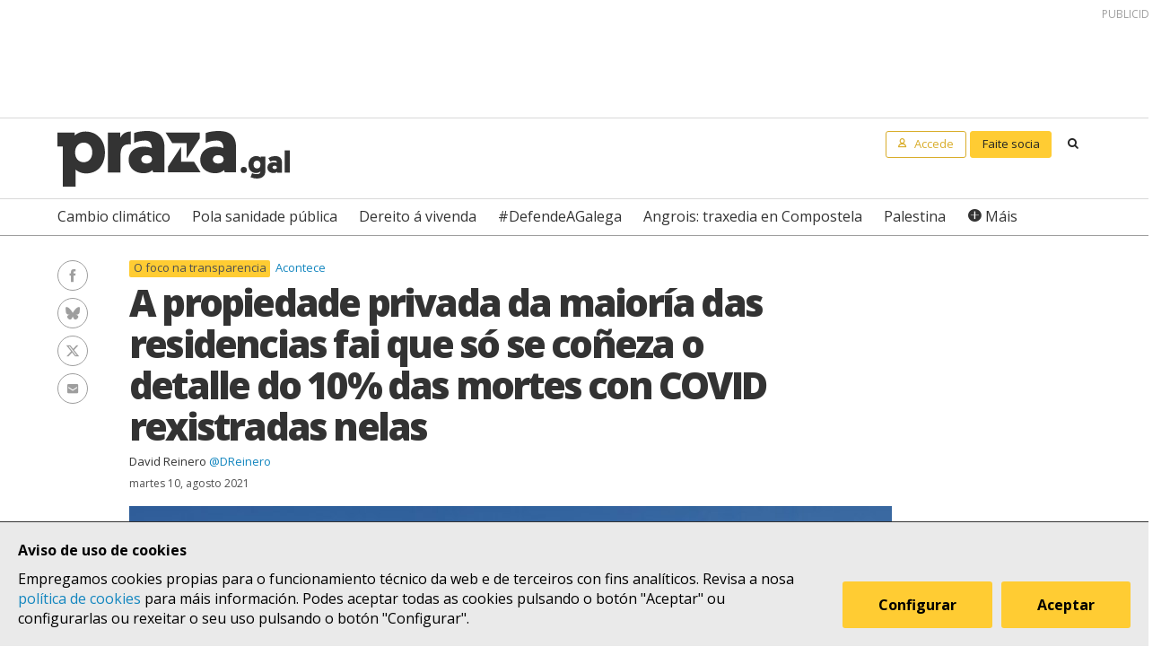

--- FILE ---
content_type: text/html; charset=UTF-8
request_url: https://praza.gal/acontece/a-propiedade-privada-da-maioria-das-residencias-fai-que-so-se-coneza-o-detalle-do-10-das-mortes-con-covid-rexistradas-nelas
body_size: 9650
content:
<!DOCTYPE html>
<html lang="gl">
<head>
    <meta charset="utf-8">
    <meta name="viewport" content="width=device-width, initial-scale=1">
    <title>A propiedade privada da maioría das residencias fai que só se coñeza o detalle do 10% das mortes con COVID rexistradas nelas - Praza Pública</title>
    <meta name="description" content="DomusVi preitea para que a Xunta oculte as mortes en cada centro privado malia que para a Valedora do Pobo “debe considerarse que é información pública” por ser “adquirida por Política Social no exercicio das súas funcións”"/>

    <meta property="og:site_name" content="Praza Pública">
    <meta property="og:url" content="https://praza.gal/acontece/a-propiedade-privada-da-maioria-das-residencias-fai-que-so-se-coneza-o-detalle-do-10-das-mortes-con-covid-rexistradas-nelas">
    <meta property="og:title" content="A propiedade privada da maioría das residencias fai que só se coñeza o detalle do 10% das mortes con COVID rexistradas nelas - Praza Pública">
    <meta property="og:description" content="DomusVi preitea para que a Xunta oculte as mortes en cada centro privado malia que para a Valedora do Pobo “debe considerarse que é información pública” por ser “adquirida por Política Social no exercicio das súas funcións”">
    <meta property="og:image"
          content="https://praza.gal/media/cache/open_graph/uploads/laraxe-2dea34c.jpeg">
        <meta property="og:type" content="article">
    <meta property="article:published_time" content="2021-08-10T06:00:00.000000Z">
            <meta property="article:section" content="Acontece">
        <meta property="fb:pages" content="216064968458804">

    <meta name="twitter:card" content="summary_large_image">
    <meta name="twitter:site" content="@prazapublica">
    <meta name="twitter:title" content="A propiedade privada da maioría das residencias fai que só se coñeza o detalle do 10% das mortes con COVID rexistradas nelas - Praza Pública">
    <meta name="twitter:description" content="DomusVi preitea para que a Xunta oculte as mortes en cada centro privado malia que para a Valedora do Pobo “debe considerarse que é información pública” por ser “adquirida por Política Social no exercicio das súas funcións”">
    <meta name="twitter:image" content="https://praza.gal/media/cache/open_graph/uploads/laraxe-2dea34c.jpeg">

    <link rel="alternate" hreflang="gl" href="https://praza.gal/acontece/a-propiedade-privada-da-maioria-das-residencias-fai-que-so-se-coneza-o-detalle-do-10-das-mortes-con-covid-rexistradas-nelas">
    <link rel="canonical" href="https://praza.gal/acontece/a-propiedade-privada-da-maioria-das-residencias-fai-que-so-se-coneza-o-detalle-do-10-das-mortes-con-covid-rexistradas-nelas">

            <link href="https://fonts.googleapis.com/css?family=Open+Sans:400,400i,700,700i,800" rel="stylesheet">
        <link href="https://fonts.googleapis.com/css?family=PT+Serif" rel="stylesheet">
        <link rel="stylesheet" href="/build/praza/css/app.e3972bdb.css">
    
    <link rel="apple-touch-icon" sizes="180x180" href="/apple-touch-icon.png">
    <link rel="icon" type="image/png" sizes="32x32" href="/favicon-32x32.png">
    <link rel="icon" type="image/png" sizes="16x16" href="/favicon-16x16.png">
    <link rel="manifest" href="/site.webmanifest">
    <link rel="mask-icon" href="/safari-pinned-tab.svg" color="#ffffff">
    <meta name="msapplication-TileColor" content="#ffffff">
    <meta name="theme-color" content="#ffffff">


    <!-- Global site tag (gtag.js) - Google Analytics -->
    <script async src="https://www.googletagmanager.com/gtag/js?id=G-H803MQBCZN"></script>
</head>
<body class="tpl-article-single pg-news-article-single">
    <div class="site-header-wrapper" id="site-header">
    <ads endpoint="https://praza.gal/publicidade/header"></ads>
    <header class="ml-site-header">
        <div class="site-header-inner-wrapper">
            <div class="brand-wrapper">
                <span class="nav-toggle" @click="toggleMenu">
                    <span></span>
                    <span></span>
                    <span></span>
                </span>

                <div class="logo-wrapper">
                    <a class="logo image" href="/"><span class="is-sr-only">Praza</span></a>
                </div>

                            </div>

            <div class="user-menu-wrapper">
                <nav class="user-menu">
                                            <a href="/accede" class="button-alt button-small login-button user">
                            <span class="text">Accede</span>
                        </a>

                        <a href="/faitedepraza" class="button button-small register-button">
                            Faite socia
                        </a>
                    
                    <a class="button button-small search-button search"
                       href="/buscar">
                        <span class="is-sr-only">Buscar</span>
                    </a>
                </nav>
            </div>
        </div>

        <div class="hot-topics-wrapper">
            <nav class="at-hot-topics">
                <ul class="hot-topics-list">
                                            <li><a href="/temas/cambio-climatico"
                               class="topic">Cambio climático</a></li>
                                            <li><a href="/temas/pola-sanidade-publica"
                               class="topic">Pola sanidade pública</a></li>
                                            <li><a href="/temas/dereito-a-vivenda"
                               class="topic">Dereito á vivenda</a></li>
                                            <li><a href="/temas/defendeagalega"
                               class="topic">#DefendeAGalega</a></li>
                                            <li><a href="/temas/angrois-traxedia-en-compostela"
                               class="topic">Angrois: traxedia en Compostela</a></li>
                                            <li><a href="/temas/palestina"
                               class="topic">Palestina</a></li>
                    
                    <li><a href="#" @click.prevent="toggleMenu" class="topic plus">Máis</a></li>
                </ul>
            </nav>
        </div>

        <div class="menu-wrapper" :class="{'is-open': isMenuOpen}">
            <nav class="at-menu">
                <div class="actions-wrapper">
                    <div class="search-form-wrapper">
                        <form method="get" action="/buscar" class="search-form">
                            <div class="field">
                                <label for="search-query-input" class="query-input-label">Buscar en Praza</label>
                                <div class="control control-search">
                                    <input type="search" name="q" class="query-input input" id="search-query-input"
                                           placeholder="Buscar en Praza"/>
                                    <a class="button-search search"><span class="is-sr-only">Buscar</span></a>
                                </div>
                            </div>
                        </form>
                    </div>
                    <div class="close-menu-wrapper">
                        <button class="close-menu" @click="toggleMenu">
                            <span class="is-sr-only">Ocultar menú</span>
                        </button>
                    </div>
                </div>

                <ul class="hot-topics-list">
                                            <li><a href="/temas/cambio-climatico"
                               class="topic">Cambio climático</a></li>
                                            <li><a href="/temas/pola-sanidade-publica"
                               class="topic">Pola sanidade pública</a></li>
                                            <li><a href="/temas/dereito-a-vivenda"
                               class="topic">Dereito á vivenda</a></li>
                                            <li><a href="/temas/defendeagalega"
                               class="topic">#DefendeAGalega</a></li>
                                            <li><a href="/temas/angrois-traxedia-en-compostela"
                               class="topic">Angrois: traxedia en Compostela</a></li>
                                            <li><a href="/temas/palestina"
                               class="topic">Palestina</a></li>
                                        <li><a href="/temas" class="topics-all">Ver todos os temas</a></li>
                </ul>

                <ul class="sections-list">
                    <li class="topics"><a href="/temas">Temas</a></li>
                    <li class="opinion"><a href="/opinion">Opinión</a></li>
                    <li class="dozens"><a href="/ducias">Ducias</a></li>
                </ul>

                <ul class="areas-list">
                                            <li><a href="/politica"
                               class="area">Política</a></li>
                                            <li><a href="/deportes"
                               class="area">Deportes</a></li>
                                            <li><a href="/ciencia-e-tecnoloxia"
                               class="area">Ciencia e tecnoloxía</a></li>
                                            <li><a href="/acontece"
                               class="area">Acontece</a></li>
                                            <li><a href="/cultura"
                               class="area">Cultura</a></li>
                                            <li><a href="/lecer"
                               class="area">Lecer</a></li>
                                            <li><a href="/mundo"
                               class="area">Mundo</a></li>
                                            <li><a href="/economia"
                               class="area">Economía</a></li>
                                            <li><a href="/movementos-sociais"
                               class="area">Movementos sociais</a></li>
                                    </ul>

                                    <ul class="local-editions-list">
                                                    <li><a href="/a-coruna"
                                   class="local-edition">A Coruña</a></li>
                                                    <li><a href="/ferrol"
                                   class="local-edition">Ferrol</a></li>
                                                    <li><a href="/lugo"
                                   class="local-edition">Lugo</a></li>
                                                    <li><a href="/ourense"
                                   class="local-edition">Ourense</a></li>
                                                    <li><a href="/pontevedra"
                                   class="local-edition">Pontevedra</a></li>
                                                    <li><a href="/santiago"
                                   class="local-edition">Santiago</a></li>
                                                    <li><a href="/vigo"
                                   class="local-edition">Vigo</a></li>
                                            </ul>
                            </nav>
        </div>
    </header>
</div>

<main class="main-content">
        <article id="article">
        <div class="page-wrapper">
            <div class="main-wrapper">
                <div class="ml-article-single">
                    <header class="article-header">
                                
    <ul class="at-taxonomy-list">
                    <li>
                
                                    <a href="/temas/o-foco-na-transparencia" class="topic">
                        O foco na transparencia
                    </a>
                
                            </li>
        
                    <li>
                                    <a href="/acontece" class="area">
                        Acontece
                    </a>
                                
                            </li>
            </ul>

                        
                        <h1 class="article-headline">A propiedade privada da maioría das residencias fai que só se coñeza o detalle do 10% das mortes con COVID rexistradas nelas</h1>

                        <ul class="article-authors-summary-list">
            <li class="author-wrapper">
            <a href="/xornalista/david-reinero" class="author-name">David Reinero</a>
                            <a href="https://twitter.com/DReinero" target="_blank" class="author-twitter-username">
                    @DReinero
                </a>
                    </li>
    </ul>
                        <time class="article-date" datetime="2021-08-10T06:00:00.000000Z">
                            martes 10, agosto 2021
                        </time>

                        <div class="social-features-list-wrapper" id="social-features-list">
    <ul class="at-social-features-list">
        <li>
            <a href="http://www.facebook.com/sharer/sharer.php?u=https://praza.gal/acontece/a-propiedade-privada-da-maioria-das-residencias-fai-que-so-se-coneza-o-detalle-do-10-das-mortes-con-covid-rexistradas-nelas" target="_blank" class="icon-social facebook">
                <span class="is-sr-only">Facebook</span>
            </a>
        </li>
        <li>
            <a href="https://bsky.app/intent/compose?text=A+propiedade+privada+da+maior%C3%ADa+das+residencias+fai+que+s%C3%B3+se+co%C3%B1eza+o+detalle+do+10%25+das+mortes+con+COVID+rexistradas+nelas+%40praza.gal+https%3A%2F%2Fpraza.gal%2Facontece%2Fa-propiedade-privada-da-maioria-das-residencias-fai-que-so-se-coneza-o-detalle-do-10-das-mortes-con-covid-rexistradas-nelas" target="_blank" class="icon-social bluesky">
                <span class="is-sr-only">Bluesky</span>
            </a>
        </li>
        <li>
            <a href="https://twitter.com/intent/tweet?url=https://praza.gal/acontece/a-propiedade-privada-da-maioria-das-residencias-fai-que-so-se-coneza-o-detalle-do-10-das-mortes-con-covid-rexistradas-nelas&amp;text=A+propiedade+privada+da+maior%C3%ADa+das+residencias+fai+que+s%C3%B3+se+co%C3%B1eza+o+detalle+do+10%25+das+mortes+con+COVID+rexistradas+nelas&amp;via=prazapublica" target="_blank" class="icon-social twitter-x">
                <span class="is-sr-only">Twitter/X</span>
            </a>
        </li>
        <li>
            <a href="whatsapp://send?text=https%3A%2F%2Fpraza.gal%2Facontece%2Fa-propiedade-privada-da-maioria-das-residencias-fai-que-so-se-coneza-o-detalle-do-10-das-mortes-con-covid-rexistradas-nelas" target="_blank" class="icon-social whatsapp">
                <span class="is-sr-only">WhatsApp</span>
            </a>
        </li>
        <li>
            <a href="mailto:?subject=Praza Pública&amp;body=A propiedade privada da maioría das residencias fai que só se coñeza o detalle do 10% das mortes con COVID rexistradas nelas https://praza.gal/acontece/a-propiedade-privada-da-maioria-das-residencias-fai-que-so-se-coneza-o-detalle-do-10-das-mortes-con-covid-rexistradas-nelas" target="_blank" class="icon-social e-mail">
                <span class="is-sr-only">Enviar un e-mail</span>
            </a>
        </li>
            </ul>
</div>
                                                    <figure class="at-image" data-gallery="article">
                                <a href="https://praza.gal/storage/uploads/laraxe-2dea34c.jpeg" @click.prevent="openFullScreenGallery('article', $event.target)">
                                    <img src="https://praza.gal/media/cache/news_article_thumbnail/uploads/laraxe-2dea34c.jpeg" alt="" />
                                </a>

                                <figcaption class="image-caption">Residencia pública da Xunta en Cabanas xestionada por DomusVi, na que morreron 10 persoas &copy; DomusVi</figcaption>
                            </figure>
                                            </header>

                    	<div class="archive-refs-wrapper">
		<section class="ml-archive-refs">
			<div class="archive-title-wrapper">
				<h1 class="archive-refs-title angle-right icon-angle-right">
					<span class="is-sr-only">Hemeroteca</span>
				</h1>
			</div>

			<div class="archive-refs-list-wrapper">
				<ul class="at-archive-refs-list">
										<li>
						<h1 class="ref-title">
							<a href="/acontece/a-metade-dos-falecementos-con-covid-en-residencias-da-xunta-foron-en-centros-xestionados-por-domusvi">
								A metade dos falecementos con COVID en residencias da Xunta foron en centros xestionados por DomusVi
							</a>
						</h1>
						<time class="ref-date" datetime="2021-08-05T06:02:00.000000Z">
                            xoves 5, agosto 2021
						</time>
					</li>
										<li>
						<h1 class="ref-title">
							<a href="/politica/domusvi-recorre-a-xustiza-para-tentar-evitar-que-a-xunta-revele-cantas-mortes-coa-covid-rexistrou-cada-residencia">
								DomusVi recorre á Xustiza para tentar evitar que a Xunta revele cantas mortes coa COVID rexistrou cada residencia
							</a>
						</h1>
						<time class="ref-date" datetime="2021-07-02T17:25:00.000000Z">
                            venres 2, xullo 2021
						</time>
					</li>
										<li>
						<h1 class="ref-title">
							<a href="/acontece/so-duas-de-cada-dez-prazas-residenciais-son-publicas-nos-servizos-sociais-de-galicia-onde-o-30-do-persoal-e-voluntario">
								Só dúas de cada dez prazas residenciais son públicas nos servizos sociais de Galicia, onde o 30% do persoal é voluntario
							</a>
						</h1>
						<time class="ref-date" datetime="2021-01-08T11:32:04.000000Z">
                            venres 8, xaneiro 2021
						</time>
					</li>
										<li>
						<h1 class="ref-title">
							<a href="/politica/xunta-e-pp-neganse-a-que-o-parlamento-saiba-cantas-persoas-morreron-con-covid-en-cada-residencia">
								Xunta e PP néganse a que o Parlamento saiba cantas persoas morreron con COVID en cada residencia
							</a>
						</h1>
						<time class="ref-date" datetime="2021-04-25T06:45:00.000000Z">
                            domingo 25, abril 2021
						</time>
					</li>
									</ul>
			</div>
		</section>
	</div>

                    <div class="article-body">
                        <ads endpoint="/publicidade/article-pre-body"></ads>

                                                                                                                                                        <div class="article-body-text-wrapper">
	<div class="content article-body-text">
	    <blockquote><p>DomusVi preitea para que a Xunta oculte as mortes en cada centro privado malia que para a Valedora do Pobo “debe considerarse que é información pública” por ser “adquirida por Política Social no exercicio das súas funcións”</p></blockquote><p>En Galicia hai algo máis de <a href="https://praza.gal/acontece/so-duas-de-cada-dez-prazas-residenciais-son-publicas-nos-servizos-sociais-de-galicia-onde-o-30-do-persoal-e-voluntario">22.000 prazas residenciais de servizos sociais das que apenas unha quinta parte son públicas</a> e o resto privadas, algunhas delas concertadas. En todas elas morreron desde a chegada da COVID a Galicia 790 persoas, pero ano e medio despois dese total aínda <a href="https://praza.gal/acontece/a-metade-dos-falecementos-con-covid-en-residencias-da-xunta-foron-en-centros-xestionados-por-domusvi">só se coñece o detalle oficial de apenas 80 falecementos</a>, o 10%, os rexistrados nas residencias de titularidade da Xunta. DomusVi, empresa líder do sector, <a href="https://praza.gal/politica/domusvi-recorre-a-xustiza-para-tentar-evitar-que-a-xunta-revele-cantas-mortes-coa-covid-rexistrou-cada-residencia">preitea para que a Xunta oculte as mortes en cada centro privado</a> malia que <strong>para a Valedora do Pobo “debe considerarse que é información pública” por ser “adquirida por Política Social no exercicio das súas funcións”.</strong></p>
	</div>
</div>                                    
                                                                                                        <div class="image-wrapper">
    <figure class="at-image" data-gallery="article">
        <a href="https://praza.gal/storage/uploads/valedora-d056965.jpeg" @click.prevent="openFullScreenGallery('article', $event.target)">
            <img src="https://praza.gal/storage/uploads/valedora-d056965.jpeg" alt="" />
        </a>
            <figcaption class="image-caption">Resolución da Valedora do Pobo actuando como presidenta da Comisión da Transparencia de Galicia na que sinala que o detalle de falecementos en cada residencia debe considerarse información pública CC-BY-SA Praza Pública</figcaption>
    </figure>
</div>                                    
                                                                                                        <div class="article-body-text-wrapper">
	<div class="content article-body-text">
	    <p><i>Praza.gal</i> leva meses recorrendo á <a href="https://praza.gal/temas/o-foco-na-transparencia">Lei de Transparencia</a> para, mediante solicitudes formais de información, tentar coñecer en que centro se produciron cada unha das 790 mortes rexistradas oficialmente en residencias. <strong>Primeiro a Consellería de Sanidade rexeitou contestar</strong> amparándose nunha das excepcións que contempla a lei para non facilitar datos, a de que estes <a href="https://praza.gal/politica/a-xunta-negase-a-dicir-cantas-persoas-morreron-por-covid-en-cada-residencia-porque-teria-que-reelaborar-os-datos"><strong>requirían dun proceso de reelaboración.</strong></a></p><p>Unha posterior petición idéntica á Consellería de Política Social, responsable de supervisar todos os centros, tanto públicos como privados, foi <a href="https://praza.gal/politica/politica-social-discrepa-de-sanidade-sobre-reelaborar-os-datos-de-mortes-por-covid-nas-residencias-pero-tamen-os-oculta">respondida por ese departamento de xeito distinto ao de Sanidade</a>, resolvendo “conceder o acceso á información” solicitada “por estar no ámbito de aplicación” das leis estatal e galega de transparencia e sen establecer ningún matiz ao respecto. Porén, a propia consellería de <strong>Política Social incumpriu a súa resolución e só facilitou o total de falecidos e non o detalle</strong> de “cada unha das residencias”, como sinalaba a petición que ela mesma aceptara.</p>
	</div>
</div>                                    
                                                                            <ads endpoint="/publicidade/article-body-block?slice=1"></ads>                                                                                                                                                <div class="article-body-text-wrapper">
	<div class="content article-body-text">
	    <p>Tras esa resposta este diario reclamou ante a Comisión da Transparencia de Galicia, que xestiona a Valedora do Pobo, e que considerou que “a información que se solicita é información adquirida pola Consellería de Política Social no exercicio das súas funcións, polo que debe considerarse que é información pública, tendo o interesado dereito a que se lle proporcione”.</p><p>Pero así como as leis de transparencia tanto estatal como galega consideran “información pública” e que polo tanto pode ser solicitada por calquera cidadán os “contidos ou documentos” que obren en poder dalgunha administración e que fosen elaborados ou adquiridos no exercicio das súas funcións, tamén prevé que cando esta poida afectar a terceiras persoas a administración debe someter a petición ás súas alegacións. Nin Sanidade nin Política Social o fixeron antes de rexeitar facilitar os datos que se lle solicitaban, pero <strong>unha vez que a Valedora considerou que o reclamado era “información pública” Política Social decidiu </strong><a href="https://praza.gal/politica/a-xunta-pregunta-agora-as-residencias-privadas-se-pode-desvelar-cantas-persoas-morreron-con-covid-en-cada-centro"><strong>consultar ás residencias privadas</strong></a><strong> se podía facilitar ou non os seus datos.&nbsp;</strong></p>
	</div>
</div>                                    
                                                                                                        <div class="at-embed">
    <iframe title="Falecementos coa COVID en residencias públicas da Xunta" aria-label="table" id="datawrapper-chart-r1rWz" src="https://datawrapper.dwcdn.net/r1rWz/2/" scrolling="no" frameborder="0" style="width: 0; min-width: 100% !important; border: none;" height="641"></iframe><script type="text/javascript">!function(){"use strict";window.addEventListener("message",(function(e){if(void 0!==e.data["datawrapper-height"]){var t=document.querySelectorAll("iframe");for(var a in e.data["datawrapper-height"])for(var r=0;r<t.length;r++){if(t[r].contentWindow===e.source)t[r].style.height=e.data["datawrapper-height"][a]+"px"}}}))}();
</script>
</div>                                    
                                                                                                        <div class="article-body-text-wrapper">
	<div class="content article-body-text">
	    <blockquote><p>Xa só en dúas das residencias privadas de DomusVi, con datos parciais, houbo máis mortos que no medio cento de residencias públicas da Xunta</p></blockquote><p>As alegacións do sector foron rexeitadas pola Xunta, pero <a href="https://praza.gal/politica/domusvi-recorre-a-xustiza-para-tentar-evitar-que-a-xunta-revele-cantas-mortes-coa-covid-rexistrou-cada-residencia">DomusVi recorreu ante a xustiza ordinaria</a> para que o Goberno galego siga mantendo ocultos os seus datos, <strong>malia transcender nos últimos meses algunhas cifras parciais</strong> como que a finais do ano pasado xa morreran con COVID 50 residentes no seu centro de Santiago, 32 noutro de Vigo ou 31 en Cangas. Isto é, <strong>xa só en dúas das súas residencias, con datos parciais, houbo máis mortos que no medio cento de residencias públicas da Xunta</strong>. E nestas, as que a administración encomendou a súa xestión a DomusVi foron das peor paradas.&nbsp;</p><p>O recurso xudicial de DomusVi, conxugado co feito de que o 80% das prazas do sector son privadas, mantén polo tanto na escuridade o detalle da maior parte de falecementos en residencias desde o comezo da pandemia, <a href="https://praza.gal/politica/xunta-e-pp-neganse-a-que-o-parlamento-saiba-cantas-persoas-morreron-con-covid-en-cada-residencia">datos que a Xunta e o PP tamén veñen rexeitando facilitar ao Parlamento de Galicia</a> e que só se coñecen parcialmente por <a href="https://www.lavozdegalicia.es/noticia/sociedad/2020/09/11/lista-300-muertes-residencias/0003_202009G11P7993.htm">informacións que se foron publicando a nivel global</a> ou para cada residencia por algúns medios de comunicación hai xa meses pero sen que sexa posible dispoñer aínda dunha lista oficial actualizada.</p>
	</div>
</div>                                    
                                                                            <ads endpoint="/publicidade/article-body-block?slice=2"></ads>                                                                                                                                                <div class="article-body-text-wrapper">
	<div class="content article-body-text">
	    <blockquote><p>No Parlamento a conselleira delegada de DomusVi renegou dun sistema público de residencias no que ao seu ver "déixase de falar de custo para falar só de dereitos"</p></blockquote><p>Neste panorama de menor mortandade con COVID nas residencias públicas pero maior nas que a xestión foi entregada a mans privadas, e xunto co escurantismo nos datos, <a href="https://praza.gal/politica/domusvi-elude-responsabilidades-polas-mortes-nas-residencias-e-advirte-dos-perigos-dun-sistema-publico">o pasado novembro a conselleira delegada de DomusVi, Josefina Fernández, compareceu no Parlamento</a> de Galicia cunha intervención na que eludiu responsabilidades polas mortes nas residencias e advertiu dos perigos dun sistema público, do que renegou. <strong>"Prográmanse paraísos terreais, recórrese facilmente á idea de estatalizar o servizo e crear consorcios e empresas públicas e déixase de falar de custo para falar só de dereitos"</strong>, advertiu naquela comparecencia, alertando da suba no gasto que suporía a mudanza que, dixo, deixaría fóra moita xente de escasos recursos.&nbsp;</p>
	</div>
</div>                                    
                                                                                                        <div class="at-embed">
    <iframe width="100%" height="420" src="https://www.youtube.com/embed/VqGi7sudUNc" frameborder="0" allow="accelerometer; autoplay; clipboard-write; encrypted-media; gyroscope; picture-in-picture" allowfullscreen></iframe>
</div>                                    
                                                                    
                                                            
                                                                        </div>
                </div>
            </div>
        </div>

        
                    
            <div class="page-wrapper">
                <div class="main-wrapper">
                    <div class="article-footer-wrapper">
                        <footer class="article-footer">
                            <div class="ml-authors-list">
                                <ul class="authors-list">
                                                                            <li>
                                            <div class="at-author">
    <div class="author-image-wrapper">
                    <img class="image" src="https://praza.gal/media/cache/author_thumbnail/xornal/uploads/xornalistas/foto/558bae9395ea2-52f8bafe7d412-alv_131231_001.jpg"
                 alt="David Reinero"/>
            </div>

    <header class="author-header">
        <h1 class="author-name">
            <a href="/xornalista/david-reinero">David Reinero</a>
        </h1>

                    <div class="author-info">
                <p>Xornalista de datos máis que de anécdotas, forma parte da redacción de Praza Pública desde 2016 tras facer de todo en El País, Xornal de Galicia e Atlántico Diario</p>
            </div>
        
                    <div class="social-features-list-wrapper">
                <ul class="at-social-features-list">
                                            <li>
                            <a href="https://twitter.com/DReinero" target="_blank"
                               class="icon icon-social twitter-x">
                                <span class="is-sr-only">Ver perfil de Twitter</span>
                            </a>
                        </li>
                    
                                    </ul>
            </div>
            </header>
</div>                                        </li>
                                                                    </ul>
                            </div>

                            <div class="button-wrapper">
                                <button class="button button-block" @click="showComments">Ver comentarios</button>
                            </div>
                            <div id="disqus_thread" data-disqus="6c05f914-8d72-433b-9222-f56435183cec"></div>
                        </footer>
                    </div>

                    <ads endpoint="/publicidade/article-footer"></ads>
                </div>
            </div>

            <full-screen-gallery-viewer
                    v-model="fullScreenGalleryItems"
                    :open="isFullScreenGalleryOpen"
                    :target="target"
                    @close="handleFullScreenGalleryClose"
            ></full-screen-gallery-viewer>

            <div class="membership-banner-wrapper">
    <div class="membership-banner-inner-wrapper">
        <div class="at-membership-banner">
            <figure class="membership-banner-image-wrapper">
                <img class="membership-banner-image" src="/build/static/banner-socias.png" alt="" />
            </figure>

            <div class="membership-banner-header-wrapper">
                <header class="membership-banner-header">
                    <h1 class="membership-banner-title">Grazas ás socias e socios editamos un xornal plural</h1>
                    <div class="membership-banner-text">
                        As socias e socios de Praza.gal son esenciais para editarmos cada día un xornal plural. Dende moi pouco a túa achega económica pode axudarnos a soster e ampliar a nosa redacción e, así, a contarmos máis, mellor e sen cancelas.
                    </div>
                    <div class="button-wrapper">
                        <a href="/faitedepraza" class="button button-secondary">Quero ser de Praza</a>
                    </div>
                </header>
            </div>
        </div>
    </div>
</div>
            <div class="page-wrapper">
                <div class="main-wrapper">
                    <aside class="article-related-content">
                        <section class="ml-articles-list">
                            
                            <ads endpoint="/publicidade/article-related"></ads>

                                                            <h3 class="articles-list-title">
                                    Máis sobre
                                                                            O foco na transparencia
                                                                    </h3>
                                <ul class="articles-list is-2-col is-highlighted">
                                                                            <li><article class="at-article-summary">
            <a class="article-summary-image-wrapper" href="/politica/mortes-en-residencias-incendios-angrois-dez-anos-da-transparencia-que-a-xunta-retira-a-valedora">
            <img class="article-summary-image" src="https://praza.gal/media/cache/news_article_thumbnail/uploads/sombra-717f44f.jpeg" alt="">
        </a>
    
    <header class="article-summary-header">
                
    <ul class="at-taxonomy-list">
                    <li>
                
                                    <a href="/temas/o-foco-na-transparencia" class="topic">
                        O foco na transparencia
                    </a>
                
                            </li>
        
                    <li>
                                    <a href="/politica" class="area">
                        Política
                    </a>
                                
                            </li>
            </ul>
        <h2 class="article-summary-headline">
            <a href="/politica/mortes-en-residencias-incendios-angrois-dez-anos-da-transparencia-que-a-xunta-retira-a-valedora">
                Mortes en residencias, incendios, Angrois: dez anos da transparencia que a Xunta retira á Valedora
            </a>
        </h2>
        <time class="article-summary-date" datetime="2025-11-16T07:30:00.000000Z">
            domingo 16, novembro 2025
        </time>
        <div class="article-summary-body">
            <div class="article-summary-body-inner-wrapper">
                <p>Tras unha década adscrita á Valedora do Pobo e con decisións favorecedoras da transparencia fronte a obstáculos da Xunta, o Goberno galego traslada agora a Comisión da Transparencia ao Consello Consultivo e réstalle pluralidade</p>
            </div>

                    </div>
    </header>
</article>
</li>
                                                                            <li><article class="at-article-summary">
            <a class="article-summary-image-wrapper" href="/politica/a-xunta-mobilizouse-en-pleno-veran-para-que-feijoo-construise-o-seu-antigo-chale-en-moana-ocupando-via-publica">
            <img class="article-summary-image" src="https://praza.gal/media/cache/news_article_thumbnail/uploads/muro1-7cd24ea.jpeg" alt="">
        </a>
    
    <header class="article-summary-header">
                
    <ul class="at-taxonomy-list">
                    <li>
                
                                    <a href="/temas/o-foco-na-transparencia" class="topic">
                        O foco na transparencia
                    </a>
                
                            </li>
        
                    <li>
                                    <a href="/politica" class="area">
                        Política
                    </a>
                                                    <a href="/vigo" class="local-edition">
                        Vigo
                    </a>
                
                            </li>
            </ul>
        <h2 class="article-summary-headline">
            <a href="/politica/a-xunta-mobilizouse-en-pleno-veran-para-que-feijoo-construise-o-seu-antigo-chale-en-moana-ocupando-via-publica">
                A Xunta mobilizouse en pleno verán para que Feijóo construíse o seu antigo chalé en Moaña ocupando vía pública
            </a>
        </h2>
        <time class="article-summary-date" datetime="2025-11-05T07:02:00.000000Z">
            mércores 5, novembro 2025
        </time>
        <div class="article-summary-body">
            <div class="article-summary-body-inner-wrapper">
                <p>A ocupación dun camiño cun muro foi xustificada "por seguridade" do presidente, pero tamén comparada co uso de terreo público para supresión de barreiras a persoas con discapacidade. Malia as demoras que experimentan todo tipo de trámites da administración autonómica, a directora xeral de Urbanismo e a policía adscrita ao Goberno galego reaccionaron en poucos días para desbloquear a segunda residencia do líder popular.</p>
            </div>

                    </div>
    </header>
</article>
</li>
                                                                    </ul>
                                                    </section>
                    </aside>
                </div>
            </div>
            </article>
</main>

    <div class="site-footer-wrapper" id="site-footer">
    <footer class="ml-site-footer">
        <div class="site-footer-inner-wrapper">

            <div class="footer-links footer-links--no-expandable">
                <h1 class="footer-links-title">Síguenos</h1>
                <div class="social-features-list-wrapper">
                    <ul class="at-social-features-list">
                        <li>
                            <a href="https://www.facebook.com/prazapublica" target="_blank"
                               class="icon-social facebook">
                                <span class="is-sr-only">Facebook</span>
                            </a>
                        </li>
                        <li>
                            <a href="https://www.instagram.com/praza.gal/" target="_blank"
                               class="icon-social instagram">
                                <span class="is-sr-only">Instagram</span>
                            </a>
                        </li>
                        <li>
                            <a href="https://bsky.app/profile/praza.gal" target="_blank" class="icon-social bluesky">
                                <span class="is-sr-only">Bluesky</span>
                            </a>
                        </li>
                        <li>
                            <a href="https://twitter.com/prazapublica" target="_blank" class="icon-social twitter-x">
                                <span class="is-sr-only">Twitter/X</span>
                            </a>
                        </li>
                        <li>
                            <a href="https://www.youtube.com/channel/UCPT8yrs6YnIngJ_GrwOc7FQ" target="_blank"
                               class="icon-social youtube">
                                <span class="is-sr-only">Youtube</span>
                            </a>
                        </li>
                        <li>
                            <a href="https://t.me/prazapublica" target="_blank" class="icon-social telegram">
                                <span class="is-sr-only">Telegram</span>
                            </a>
                        </li>
                        <li>
                            <a href="/rss/novas" class="icon-social rss" title="RSS Novas">
                                <span class="is-sr-only">RSS Novas</span>
                            </a>
                        </li>
                        <li>
                            <a href="/rss/opinion" class="icon-social rss" title="RSS Opinión">
                                <span class="is-sr-only">RSS Opinión</span>
                            </a>
                        </li>
                    </ul>
                </div>
            </div>

            <div class="footer-links">
                <h1 class="footer-links-title" @click="toggleFooterMenu">
                    <span>Sobre Praza</span>
                    <span class="footer-links-title__icon caret-down"></span>
                </h1>
                <ul class="footer-links-list">
                                            <li><a href="/sobre-praza/fundacion-praza-publica">Fundación Praza Pública</a></li>
                                            <li><a href="/sobre-praza/contacto">Contacto</a></li>
                                            <li><a href="/sobre-praza/licenzas">Licenzas</a></li>
                                            <li><a href="/sobre-praza/colofon">Colofón</a></li>
                                            <li><a href="/sobre-praza/legal">Legal</a></li>
                                            <li><a href="/sobre-praza/as-cookies">As cookies </a></li>
                                            <li><a href="/sobre-praza/in-english">In English</a></li>
                                    </ul>
            </div>

            <div class="footer-links">
                <h1 class="footer-links-title" @click="toggleFooterMenu">
                    Axuda
                    <span class="footer-links-title__icon caret-down"></span>
                </h1>
                <ul class="footer-links-list footer-links-list--expanded">
                                            <li><a href="/axuda/como-contratar-publicidade-en-praza.gal">Como contratar publicidade en Praza.gal?</a></li>
                                            <li><a href="/axuda/como-escribir-en-praza.gal">Como escribir en Praza.gal?</a></li>
                                            <li><a href="/axuda/como-se-financia">Como se financia?</a></li>
                                            <li><a href="/axuda/as-contas-de-praza">As contas de Praza</a></li>
                                            <li><a href="/axuda/desgravacion-de-doazons">Desgravación de doazóns</a></li>
                                    </ul>
            </div>

            <div class="footer-links">
                <h1 class="footer-links-title" @click="toggleFooterMenu">
                    Todas as áreas
                    <span class="footer-links-title__icon caret-down"></span>
                </h1>
                <ul class="footer-links-list">
                                            <li><a href="/politica">Política</a>
                        </li>
                                            <li><a href="/deportes">Deportes</a>
                        </li>
                                            <li><a href="/ciencia-e-tecnoloxia">Ciencia e tecnoloxía</a>
                        </li>
                                            <li><a href="/acontece">Acontece</a>
                        </li>
                                            <li><a href="/cultura">Cultura</a>
                        </li>
                                            <li><a href="/lecer">Lecer</a>
                        </li>
                                            <li><a href="/mundo">Mundo</a>
                        </li>
                                            <li><a href="/economia">Economía</a>
                        </li>
                                            <li><a href="/movementos-sociais">Movementos sociais</a>
                        </li>
                                    </ul>
            </div>

            <div class="footer-links">
                <h1 class="footer-links-title" @click="toggleFooterMenu">
                    Lugares
                    <span class="footer-links-title__icon caret-down"></span>
                </h1>
                <ul class="footer-links-list">
                                            <li>
                            <a href="/a-coruna">A Coruña</a>
                        </li>
                                            <li>
                            <a href="/ferrol">Ferrol</a>
                        </li>
                                            <li>
                            <a href="/lugo">Lugo</a>
                        </li>
                                            <li>
                            <a href="/ourense">Ourense</a>
                        </li>
                                            <li>
                            <a href="/pontevedra">Pontevedra</a>
                        </li>
                                            <li>
                            <a href="/santiago">Santiago</a>
                        </li>
                                            <li>
                            <a href="/vigo">Vigo</a>
                        </li>
                                    </ul>
            </div>
        </div>

        <div class="logo-wrapper">
            <a class="foundation-logo image" href="/sobre-praza/fundacion-praza-publica">
                <span class="is-sr-only">Fundación Praza Pública</span>
            </a>

            <a class="nrede-logo image" href="https://xornalistas.gal/colexio/rexistro-de-medios-dixitais-galegos/"
               target="_blank">
                <span class="is-sr-only">NRede - Rexistro de Medio Dixitais Galegos</span>
            </a>
        </div>

        <cookie-banner g-analytics-id="G-H803MQBCZN"></cookie-banner>
    </footer>
</div>

        <script src="/build/runtime.38458af0.js" defer></script><script src="/build/praza/js/header.3d80ab49.js" defer></script>
    <script src="/build/praza/js/footer.293b92fe.js" defer></script>


    <script src="/build/praza/js/pages/article-single.02ac9138.js" defer></script>
</body>
</html>


--- FILE ---
content_type: text/html
request_url: https://datawrapper.dwcdn.net/r1rWz/2/
body_size: -28
content:

<html><head>
    <script>window.location.href='https://datawrapper.dwcdn.net/r1rWz/4/'+window.location.search;</script>
    <meta http-equiv="REFRESH" content="0; url=https://datawrapper.dwcdn.net/r1rWz/4/">
</head></html>

--- FILE ---
content_type: text/html
request_url: https://datawrapper.dwcdn.net/r1rWz/2/
body_size: -157
content:

<html><head>
    <script>window.location.href='https://datawrapper.dwcdn.net/r1rWz/4/'+window.location.search;</script>
    <meta http-equiv="REFRESH" content="0; url=https://datawrapper.dwcdn.net/r1rWz/4/">
</head></html>

--- FILE ---
content_type: text/css
request_url: https://datawrapper.dwcdn.net/lib/vis/tables.fpp-dark.f56de948.css
body_size: 5698
content:
@font-face{font-family:"PT Serif";font-style:normal;font-weight:400;src:url(https://fonts.gstatic.com/s/ptserif/v17/EJRVQgYoZZY2vCFuvAFWzro.ttf) format("truetype")}@font-face{font-family:Open Sans;font-stretch:normal;font-style:normal;font-weight:400;src:url(https://fonts.gstatic.com/s/opensans/v29/memSYaGs126MiZpBA-UvWbX2vVnXBbObj2OVZyOOSr4dVJWUgsjZ0B4gaVc.ttf) format("truetype")}@font-face{font-family:Crete Round;font-style:normal;font-weight:400;src:url(https://fonts.gstatic.com/s/creteround/v14/55xoey1sJNPjPiv1ZZZrxK170bg.ttf) format("truetype")}
body{margin:0;padding:0}body:not(.transparent){background:transparent}body.vis-height-fit{overflow:hidden}.chart.dir-rtl .dw-above-footer,.chart.dir-rtl .dw-below-footer,.chart.dir-rtl .dw-chart-footer,.chart.dir-rtl .dw-chart-header{direction:rtl;unicode-bidi:embed}.chart{color:#ececec;font-family:Open Sans;font-size:12px;height:100%;margin:0;padding:0}.chart.is-dark-mode .hide-in-dark{display:none}.chart:not(.is-dark-mode) .hide-in-light{display:none}.chart.vis-height-fit{overflow:hidden}.chart a{color:#4ba9f0;font-style:normal;font-weight:400;text-decoration:none;text-decoration:nonee}.chart .dw-chart-header{min-height:1px;overflow:auto;position:relative}.chart .dw-chart-header .header-right{position:absolute;right:10px;z-index:20}.chart .dw-chart-header .headline-block{font-family:PTSerif;font-size:22px;font-style:normal;font-weight:lighter;margin:0 0 10px;text-decoration:none}.chart .dw-chart-header .description-block{font-size:12px;font-style:normal;font-weight:400;line-height:17px;margin:5px 0 10px;text-decoration:none}.chart .dw-chart-body.content-below-chart{margin:0 0 20px}.chart .dw-chart-body.dark-bg .label span{fill:#f1f1f1;fill:#ececec;color:#f1f1f1;color:#ececec}.chart .sr-only{height:1px;left:-9999px;position:absolute}.chart .label,.chart .labels text{font-size:12px}.chart .label span,.chart .label tspan{fill:#333;fill:#ececec;color:#333;color:#ececec}.chart .label span{text-shadow:0 0 2px #252525}.chart .label.inverted span{color:#fff;text-shadow:0 0 2px #000}.chart .label.inside:not(.inverted) span{color:#333;text-shadow:0 0 2px #fff}.chart .label.outline span{text-shadow:0 1px 0 #252525,1px 0 0 #252525,0 -1px 0 #252525,-1px 0 0 #252525,1px 1px 0 #252525,1px -1px 0 #252525,-1px -1px 0 #252525,-1px 1px 0 #252525,0 2px 1px #252525,2px 0 1px #252525,0 -2px 1px #252525,-2px 0 1px #252525,-1px 2px 0 #252525,2px -1px 0 #252525,-1px -2px 0 #252525,-2px -1px 0 #252525,1px 2px 0 #252525,2px 1px 0 #252525,1px -2px 0 #252525,-2px 1px 0 #252525}.chart .label.axis-label span{text-shadow:-1px -1px 2px #252525,-1px 0 2px #252525,-1px 1px 2px #252525,0 -1px 2px #252525,0 1px 2px #252525,1px -1px 2px #252525,1px 0 2px #252525,1px 1px 2px #252525}.chart .label sup{text-shadow:none}.chart .label.highlighted{font-weight:700}.chart .label.highlighted,.chart .label .label.axis{font-size:12px;z-index:100}.chart .label.hover{font-weight:700}.chart .label.smaller span{font-size:80%}.chart .dw-above-footer{font-style:normal;margin:0 0 5px;position:relative;text-decoration:none}.chart .notes-block{font-size:12px;font-style:italic;font-weight:400;position:relative;text-decoration:none}.chart .dw-below-footer{font-style:normal;position:relative;text-decoration:none}.chart #footer,.chart .dw-chart-footer{align-items:center;color:#9d9d9d;display:flex;font-size:11px;font-style:normal;font-weight:400;justify-content:space-between;text-decoration:none}.chart #footer>div>.footer-block,.chart .dw-chart-footer>div>.footer-block{display:inline}.chart #footer>div>.footer-block.hidden,.chart .dw-chart-footer>div>.footer-block.hidden{display:none}.chart #footer>div>.footer-block a[href=""],.chart .dw-chart-footer>div>.footer-block a[href=""]{border-bottom:0;color:#9d9d9d;padding:0;pointer-events:none;text-decoration:none}.chart #footer .footer-right,.chart .dw-chart-footer .footer-right{text-align:right}.chart #footer .separator,.chart .dw-chart-footer .separator{display:inline-block;font-style:normal}.chart #footer .separator:before,.chart .dw-chart-footer .separator:before{content:"•";display:inline-block}.chart #footer>div>.footer-block:first-child:before,.chart #footer>div>.source-block:first-child:before,.chart #footer>div>a:first-child:before,.chart .dw-chart-footer>div>.footer-block:first-child:before,.chart .dw-chart-footer>div>.source-block:first-child:before,.chart .dw-chart-footer>div>a:first-child:before{content:"";display:none}.chart .notes-block a{font-style:italic}.chart .dw-chart-footer a{font-style:normal}.chart a img{border:0}.chart .hide{display:none}.chart .dw-tooltip{color:#333}.chart .tooltip{padding-bottom:0;z-index:200}.chart .tooltip .content{background-color:#fff;border:1px solid #888;box-shadow:2px 2px 2px rgba(0,0,0,.2);padding:5px 8px}.chart .tooltip label{font-weight:700}.chart .tooltip label:after{content:": "}.chart .logo{bottom:0;position:absolute;right:0}.chart .logo .big{display:none}.chart svg .axis,.chart svg .grid,.chart svg .tick,.chart svg rect{shape-rendering:crispEdges}.chart .filter-links{border-bottom:1px solid #535353;height:30px;line-height:28px;overflow-x:hidden;overflow-y:hidden}.chart .filter-links a{color:#666;color:#aaa;height:28px;padding:10px;text-decoration:none}.chart .filter-links a:hover{color:#222;color:#fff}.chart .filter-links a.active{border-bottom:3px solid #bebebe;box-shadow:none;color:#000;color:#fff;cursor:default;font-weight:700;padding:10px 10px 6px;text-decoration:none}.chart .filter-select{background-color:#fff;background-color:#252525;border:1px solid #535353;border-radius:4px 4px 4px 4px;color:#000;color:#fff;font-size:12px;padding:4px 6px;vertical-align:middle}.chart.plain #footer{height:10px}.chart .hidden,.chart.js .noscript{display:none}.chart .label.annotation span{background:transparent}.chart .legend-item.hover .label{font-weight:700}.point{background:#fff;background:#252525;border:1px solid #535353;border-radius:20px;cursor:pointer;display:inline-block;height:20px;position:absolute;top:20px;width:20px;z-index:100}.point:hover{background:#ebebeb;background:#3e3e3e}.point.active{background:#ccc;background:#535353;border:1px solid #878787;border-radius:20px;height:20px;top:20px;width:20px}.line,.point-label{position:absolute}.line{background:#ccc;background:#535353;height:1px;left:0;top:30px;z-index:1}.vis-donut-chart path,.vis-election-donut-chart path,.vis-pie-chart path{stroke-width:.5px}.static .chart a{border-bottom:none;color:currentColor;font-style:unset;font-weight:unset;text-decoration:none}.dw-after-body{position:absolute}.color-legend svg{overflow:visible}.color-legend.dir-rtl{direction:rtl}.color-legend .title{font-weight:700;margin-bottom:4px}.color-legend text.buffer{fill:none;stroke:#252525;stroke-linejoin:round;stroke-width:6px}.color-legend text:not(.buffer){fill:#ececec}.color-legend.continuous g.group text.label,.color-legend.continuous g.group text.label tspan,.color-legend.ranges g.group text.label,.color-legend.ranges g.group text.label tspan,.color-legend.ruler g.group text.label,.color-legend.ruler g.group text.label tspan,.color-legend.winner g.group text.label,.color-legend.winner g.group text.label tspan{dominant-baseline:middle}.color-legend.continuous g.swatch path.tick,.color-legend.ranges g.swatch path.tick,.color-legend.ruler g.swatch path.tick,.color-legend.winner g.swatch path.tick{shape-rendering:crispEdges}.color-legend.continuous g.swatch text,.color-legend.ranges g.swatch text,.color-legend.ruler g.swatch text,.color-legend.winner g.swatch text{transition:opacity .15s ease-in-out}.color-legend.continuous.vertical g.swatch text,.color-legend.continuous.vertical g.swatch text tspan,.color-legend.ranges.vertical g.swatch text,.color-legend.ranges.vertical g.swatch text tspan,.color-legend.ruler.vertical g.swatch text,.color-legend.ruler.vertical g.swatch text tspan,.color-legend.winner.vertical g.swatch text,.color-legend.winner.vertical g.swatch text tspan{text-anchor:start;dominant-baseline:middle}.color-legend.continuous.vertical g.labels text,.color-legend.continuous.vertical g.labels text tspan,.color-legend.ranges.vertical g.labels text,.color-legend.ranges.vertical g.labels text tspan,.color-legend.ruler.vertical g.labels text,.color-legend.ruler.vertical g.labels text tspan,.color-legend.winner.vertical g.labels text,.color-legend.winner.vertical g.labels text tspan{text-anchor:start}.color-legend.continuous.vertical .group text.label,.color-legend.continuous.vertical .group text.label tspan,.color-legend.ranges.vertical .group text.label,.color-legend.ranges.vertical .group text.label tspan,.color-legend.ruler.vertical .group text.label,.color-legend.ruler.vertical .group text.label tspan,.color-legend.winner.vertical .group text.label,.color-legend.winner.vertical .group text.label tspan{dominant-baseline:middle}.color-legend.continuous.vertical.continuous g.labels text.min,.color-legend.continuous.vertical.continuous g.labels text tspan.min,.color-legend.ranges.vertical.continuous g.labels text.min,.color-legend.ranges.vertical.continuous g.labels text tspan.min,.color-legend.ruler.vertical.continuous g.labels text.min,.color-legend.ruler.vertical.continuous g.labels text tspan.min,.color-legend.winner.vertical.continuous g.labels text.min,.color-legend.winner.vertical.continuous g.labels text tspan.min{dominant-baseline:hanging}.color-legend.continuous.vertical.continuous g.labels text.center,.color-legend.continuous.vertical.continuous g.labels text tspan.center,.color-legend.ranges.vertical.continuous g.labels text.center,.color-legend.ranges.vertical.continuous g.labels text tspan.center,.color-legend.ruler.vertical.continuous g.labels text.center,.color-legend.ruler.vertical.continuous g.labels text tspan.center,.color-legend.winner.vertical.continuous g.labels text.center,.color-legend.winner.vertical.continuous g.labels text tspan.center{dominant-baseline:middle}.color-legend.continuous.vertical.continuous g.labels text.max,.color-legend.continuous.vertical.continuous g.labels text tspan.max,.color-legend.ranges.vertical.continuous g.labels text.max,.color-legend.ranges.vertical.continuous g.labels text tspan.max,.color-legend.ruler.vertical.continuous g.labels text.max,.color-legend.ruler.vertical.continuous g.labels text tspan.max,.color-legend.winner.vertical.continuous g.labels text.max,.color-legend.winner.vertical.continuous g.labels text tspan.max{dominant-baseline:ideographic}.color-legend.continuous.vertical:not(.dir-rtl) .group text.label,.color-legend.continuous.vertical:not(.dir-rtl) .group text.label tspan,.color-legend.ranges.vertical:not(.dir-rtl) .group text.label,.color-legend.ranges.vertical:not(.dir-rtl) .group text.label tspan,.color-legend.ruler.vertical:not(.dir-rtl) .group text.label,.color-legend.ruler.vertical:not(.dir-rtl) .group text.label tspan,.color-legend.winner.vertical:not(.dir-rtl) .group text.label,.color-legend.winner.vertical:not(.dir-rtl) .group text.label tspan{text-anchor:end}.color-legend.continuous.vertical.dir-rtl .group text.label,.color-legend.continuous.vertical.dir-rtl .group text.label tspan,.color-legend.ranges.vertical.dir-rtl .group text.label,.color-legend.ranges.vertical.dir-rtl .group text.label tspan,.color-legend.ruler.vertical.dir-rtl .group text.label,.color-legend.ruler.vertical.dir-rtl .group text.label tspan,.color-legend.winner.vertical.dir-rtl .group text.label,.color-legend.winner.vertical.dir-rtl .group text.label tspan{text-anchor:start}.color-legend.continuous.horizontal g.swatch text,.color-legend.continuous.horizontal g.swatch text tspan,.color-legend.ranges.horizontal g.swatch text,.color-legend.ranges.horizontal g.swatch text tspan,.color-legend.ruler.horizontal g.swatch text,.color-legend.ruler.horizontal g.swatch text tspan,.color-legend.winner.horizontal g.swatch text,.color-legend.winner.horizontal g.swatch text tspan{text-anchor:middle;dominant-baseline:hanging}.color-legend.continuous.horizontal g.labels text,.color-legend.continuous.horizontal g.labels text tspan,.color-legend.ranges.horizontal g.labels text,.color-legend.ranges.horizontal g.labels text tspan,.color-legend.ruler.horizontal g.labels text,.color-legend.ruler.horizontal g.labels text tspan,.color-legend.winner.horizontal g.labels text,.color-legend.winner.horizontal g.labels text tspan{dominant-baseline:hanging}.color-legend.continuous.horizontal.continuous g.labels text.center,.color-legend.continuous.horizontal.continuous g.labels text tspan.center,.color-legend.ranges.horizontal.continuous g.labels text.center,.color-legend.ranges.horizontal.continuous g.labels text tspan.center,.color-legend.ruler.horizontal.continuous g.labels text.center,.color-legend.ruler.horizontal.continuous g.labels text tspan.center,.color-legend.winner.horizontal.continuous g.labels text.center,.color-legend.winner.horizontal.continuous g.labels text tspan.center{text-anchor:middle}.color-legend.continuous.horizontal.continuous:not(.dir-rtl) g.labels text.min,.color-legend.continuous.horizontal.continuous:not(.dir-rtl) g.labels text tspan.min,.color-legend.ranges.horizontal.continuous:not(.dir-rtl) g.labels text.min,.color-legend.ranges.horizontal.continuous:not(.dir-rtl) g.labels text tspan.min,.color-legend.ruler.horizontal.continuous:not(.dir-rtl) g.labels text.min,.color-legend.ruler.horizontal.continuous:not(.dir-rtl) g.labels text tspan.min,.color-legend.winner.horizontal.continuous:not(.dir-rtl) g.labels text.min,.color-legend.winner.horizontal.continuous:not(.dir-rtl) g.labels text tspan.min{text-anchor:start}.color-legend.continuous.horizontal.continuous:not(.dir-rtl) g.labels text.max,.color-legend.continuous.horizontal.continuous:not(.dir-rtl) g.labels text tspan.max,.color-legend.ranges.horizontal.continuous:not(.dir-rtl) g.labels text.max,.color-legend.ranges.horizontal.continuous:not(.dir-rtl) g.labels text tspan.max,.color-legend.ruler.horizontal.continuous:not(.dir-rtl) g.labels text.max,.color-legend.ruler.horizontal.continuous:not(.dir-rtl) g.labels text tspan.max,.color-legend.winner.horizontal.continuous:not(.dir-rtl) g.labels text.max,.color-legend.winner.horizontal.continuous:not(.dir-rtl) g.labels text tspan.max{text-anchor:end}.color-legend.continuous.horizontal.continuous.dir-rtl g.labels text.min,.color-legend.continuous.horizontal.continuous.dir-rtl g.labels text tspan.min,.color-legend.ranges.horizontal.continuous.dir-rtl g.labels text.min,.color-legend.ranges.horizontal.continuous.dir-rtl g.labels text tspan.min,.color-legend.ruler.horizontal.continuous.dir-rtl g.labels text.min,.color-legend.ruler.horizontal.continuous.dir-rtl g.labels text tspan.min,.color-legend.winner.horizontal.continuous.dir-rtl g.labels text.min,.color-legend.winner.horizontal.continuous.dir-rtl g.labels text tspan.min{text-anchor:end}.color-legend.continuous.horizontal.continuous.dir-rtl g.labels text.max,.color-legend.continuous.horizontal.continuous.dir-rtl g.labels text tspan.max,.color-legend.ranges.horizontal.continuous.dir-rtl g.labels text.max,.color-legend.ranges.horizontal.continuous.dir-rtl g.labels text tspan.max,.color-legend.ruler.horizontal.continuous.dir-rtl g.labels text.max,.color-legend.ruler.horizontal.continuous.dir-rtl g.labels text tspan.max,.color-legend.winner.horizontal.continuous.dir-rtl g.labels text.max,.color-legend.winner.horizontal.continuous.dir-rtl g.labels text tspan.max{text-anchor:start}.color-legend.continuous g.highlighted g.swatch text,.color-legend.ranges g.highlighted g.swatch text,.color-legend.ruler g.highlighted g.swatch text,.color-legend.winner g.highlighted g.swatch text{opacity:.3}.color-legend.continuous g.highlighted g.swatch path,.color-legend.continuous g.highlighted g.swatch rect,.color-legend.ranges g.highlighted g.swatch path,.color-legend.ranges g.highlighted g.swatch rect,.color-legend.ruler g.highlighted g.swatch path,.color-legend.ruler g.highlighted g.swatch rect,.color-legend.winner g.highlighted g.swatch path,.color-legend.winner g.highlighted g.swatch rect{opacity:.2}.color-legend.continuous g.highlighted g.swatch.highlight path,.color-legend.continuous g.highlighted g.swatch.highlight rect,.color-legend.continuous g.highlighted g.swatch.highlight text,.color-legend.ranges g.highlighted g.swatch.highlight path,.color-legend.ranges g.highlighted g.swatch.highlight rect,.color-legend.ranges g.highlighted g.swatch.highlight text,.color-legend.ruler g.highlighted g.swatch.highlight path,.color-legend.ruler g.highlighted g.swatch.highlight rect,.color-legend.ruler g.highlighted g.swatch.highlight text,.color-legend.winner g.highlighted g.swatch.highlight path,.color-legend.winner g.highlighted g.swatch.highlight rect,.color-legend.winner g.highlighted g.swatch.highlight text{opacity:1}.color-legend.continuous g.highlight{display:none;transition:transform .4s cubic-bezier(1,0,0,1)}.color-legend.continuous .no-transition g.highlight{transition:none}.color-legend.continuous .highlighted g.highlight{display:block}.color-legend.continuous .highlighted g.highlight path.triangle{fill:#000}.color-legend.continuous .highlighted g.highlight text{font-size:14px}.color-legend.continuous .highlighted g.labels text{opacity:.3}.color-legend.continuous.horizontal .highlighted rect{cursor:text}.color-legend.continuous.vertical .highlighted rect{cursor:vertical-text}.color-legend.continuous.horizontal g.highlight text,.color-legend.continuous.horizontal g.highlight text tspan{text-anchor:middle;dominant-baseline:hanging}.color-legend.continuous.vertical g.highlight text,.color-legend.continuous.vertical g.highlight text tspan{dominant-baseline:mathematical}.color-legend.ruler g.highlighted g.swatch.highlight+g.swatch path,.color-legend.ruler g.highlighted g.swatch.highlight+g.swatch text{opacity:1}.category-legend svg{overflow:visible}.category-legend.dir-rtl{direction:rtl}.category-legend text.buffer{fill:none;stroke:#fff;stroke:#252525;stroke-linejoin:round;stroke-width:6px}.category-legend .legend-title{font-weight:700;margin-bottom:4px}.category-legend .legend-categories{line-height:1.4}.category-legend .legend-color{display:inline-block;height:20px;vertical-align:middle;width:20px}.category-legend:not(.dir-rtl) .legend-color{margin-right:3px}.category-legend.dir-rtl .legend-color{margin-left:3px}.category-legend .legend-no-break{display:inline-block;white-space:nowrap}.category-legend .legend-label{display:inline;vertical-align:middle;white-space:normal}.category-legend.horizontal:not(.dir-rtl) .legend-swatch{margin-right:10px}.category-legend.horizontal.dir-rtl .legend-swatch{margin-left:10px}.category-legend.horizontal .legend-swatch{display:inline}.category-legend.horizontal .legend-swatch .legend-color{display:inline-block}.category-legend .highlighted .legend-swatch{opacity:.2;transition:opacity .15s ease-in-out}.category-legend .highlighted .legend-swatch.highlight{opacity:1}.table-container.svelte-14igxk3.svelte-14igxk3{position:relative}.table-scroll.svelte-14igxk3.svelte-14igxk3{max-width:100%;overflow-x:auto}table.svelte-14igxk3.svelte-14igxk3{width:100%}tr.svelte-14igxk3>.centered{font-size:95%;position:relative;text-align:center}tr.svelte-14igxk3>.centered>span{display:flex}tr.svelte-14igxk3>.centered>span .dw-line{border-bottom:1px solid rgba(0,0,0,.2);display:inline-block;flex-grow:1;position:relative;top:-.5em}tr.svelte-14igxk3>.centered>span .dw-line.left{margin-right:1ex}tr.svelte-14igxk3>.centered>span .dw-line.right{margin-left:1ex}table.svelte-14igxk3 .cell.first:not(.force-padding),table.svelte-14igxk3 .cell.no-padding{padding-left:0!important}table.svelte-14igxk3 .cell.last:not(.force-padding),table.svelte-14igxk3 .cell.no-padding{padding-right:0!important}table.svelte-14igxk3 .cell.align-left{text-align:left}table.svelte-14igxk3 .cell.align-right{text-align:right}table.svelte-14igxk3 .cell.align-center{text-align:center}.cell.type-text .flag-icon{margin-right:2px;vertical-align:text-top}.cell.type-text .flag-icon-circle{border-radius:50%}.cell small{display:block;font-family:unset;font-size:85%;font-style:italic;font-weight:400;opacity:.5}.expand.svelte-14igxk3.svelte-14igxk3{color:#999;cursor:pointer;display:block;font-size:13px;font-weight:300;margin-bottom:10px;margin-top:10px;text-align:center;z-index:100000}.expand.svelte-14igxk3.svelte-14igxk3:hover{text-decoration:underline}.above-table.svelte-14igxk3.svelte-14igxk3{display:flex;justify-content:space-between;margin-bottom:10px;row-gap:8px}@media only screen and (max-width:350px){.above-table.svelte-14igxk3.svelte-14igxk3{flex-wrap:wrap;justify-content:space-around}}.below-table.svelte-14igxk3.svelte-14igxk3{margin-top:10px}.dw-chart:not(.is-mobile) .mobile-only{display:none}.dw-chart.is-mobile .desktop-only{display:none}div.dw-inline-tooltip.svelte-14igxk3.svelte-14igxk3{margin:10px;pointer-events:none;position:absolute}div.dw-inline-tooltip.svelte-14igxk3 .decimals{display:none}.legend-below.svelte-14igxk3.svelte-14igxk3{margin-top:10px}table.svelte-14igxk3 button.sort.svelte-14igxk3{background:transparent;background:0;border:transparent;border-radius:0;color:inherit;cursor:pointer;font-family:inherit;font-size:inherit;font-style:inherit;height:100%;left:0;letter-spacing:inherit;line-height:inherit;padding:0;position:relative;text-align:inherit;text-transform:inherit;top:0;width:100%}input.svelte-1cv3o6s{background:transparent;background:hsla(0,0%,100%,.1);border:1px solid rgba(0,0,0,.1);border-radius:3px;font-size:13px;width:100%}.dw-chart:not(.dir-rtl) input.svelte-1cv3o6s{padding:4px 28px 4px 26px}.dw-chart.dir-rtl input.svelte-1cv3o6s{padding:4px 26px 4px 28px}div.svelte-1cv3o6s{display:flex;flex:0 1 200px;position:relative}@media only screen and (max-width:350px){div.svelte-1cv3o6s{flex:1 1 100%}}.reset.svelte-1cv3o6s{background-color:transparent;background-image:url("[data-uri]");background-repeat:no-repeat;background-size:contain;border:0;cursor:pointer;display:block;height:11px;opacity:.2;padding:0;position:absolute;right:8px;top:8px;width:11px}.reset.svelte-1cv3o6s:hover{opacity:.5}div.svelte-1cv3o6s:after{background-image:url("[data-uri]");background-repeat:no-repeat;background-size:contain;content:"";display:block;height:16px;opacity:.2;position:absolute;top:5px;width:16px}.dw-chart:not(.dir-rtl) div.svelte-1cv3o6s:after{left:5px}.dw-chart.dir-rtl div.svelte-1cv3o6s:after{right:5px;transform:scaleX(-1)}.dark-mode input.svelte-1cv3o6s{background:rgba(0,0,0,.1);border:1px solid hsla(0,0%,100%,.2);color:hsla(0,0%,100%,.9)}.dark-mode div.svelte-1cv3o6s:after{filter:invert(1)}.rows.svelte-oim3bl.svelte-oim3bl.svelte-oim3bl{margin:0}.row.svelte-oim3bl.svelte-oim3bl.svelte-oim3bl{padding:5px}tr.spacer.svelte-oim3bl>td.svelte-oim3bl.svelte-oim3bl{border-top:1px solid #ddd}td.svelte-oim3bl.svelte-oim3bl.svelte-oim3bl,th.svelte-oim3bl.svelte-oim3bl.svelte-oim3bl{padding:6px;vertical-align:top}td.dw-bold.svelte-oim3bl.svelte-oim3bl.svelte-oim3bl,th.dw-bold.svelte-oim3bl span.svelte-oim3bl.svelte-oim3bl{font-weight:700}td.inverted.svelte-oim3bl.svelte-oim3bl.svelte-oim3bl{color:#fff}.compact.svelte-oim3bl td.svelte-oim3bl.svelte-oim3bl,.compact.svelte-oim3bl th.svelte-oim3bl.svelte-oim3bl{padding:3px}tr.spacer-bottom.svelte-oim3bl>td.svelte-oim3bl.svelte-oim3bl,tr.spacer.svelte-oim3bl>td.svelte-oim3bl.svelte-oim3bl{padding:0}td.svelte-oim3bl img{max-height:1.25em;max-width:100%}table.svelte-oim3bl.svelte-oim3bl.svelte-oim3bl{width:100%}table.svelte-oim3bl th.svelte-oim3bl.svelte-oim3bl{font-weight:400}.dw-chart:not(.dir-rtl) table.svelte-oim3bl th.svelte-oim3bl.svelte-oim3bl{padding-left:0;text-align:left!important}.dw-chart.dir-rtl table.svelte-oim3bl th.svelte-oim3bl.svelte-oim3bl{padding-right:0;text-align:right!important}.dw-chart:not(.dir-rtl) .striped.svelte-oim3bl th.svelte-oim3bl.svelte-oim3bl{padding-left:8px}.dw-chart.dir-rtl .striped.svelte-oim3bl th.svelte-oim3bl.svelte-oim3bl{padding-right:8px}table.svelte-oim3bl tr.svelte-oim3bl.svelte-oim3bl{border-top:1px solid #eee}table.svelte-oim3bl tr.svelte-oim3bl.svelte-oim3bl:first-child{border-top:none}.dark-mode .rows.striped.svelte-oim3bl tr.odd.svelte-oim3bl.svelte-oim3bl{background:hsla(0,0%,100%,.05)!important}th.svelte-oim3bl br{display:none}tr.first-col.svelte-oim3bl td.svelte-oim3bl.svelte-oim3bl,tr.first-col.svelte-oim3bl th.svelte-oim3bl.svelte-oim3bl{padding-top:12px}tr.last-col.svelte-oim3bl td.svelte-oim3bl.svelte-oim3bl,tr.last-col.svelte-oim3bl th.svelte-oim3bl.svelte-oim3bl{padding-bottom:12px}tr.svelte-oim3bl>.centered.svelte-oim3bl.svelte-oim3bl{font-size:95%;position:relative;vertical-align:middle}tr.svelte-oim3bl>.centered .flex.svelte-oim3bl.svelte-oim3bl{display:flex;flex-flow:column nowrap;height:100%;justify-content:space-between}tr.svelte-oim3bl>.centered .flex.svelte-oim3bl>span.svelte-oim3bl{display:block}tr.svelte-oim3bl>.centered span.after.svelte-oim3bl.svelte-oim3bl,tr.svelte-oim3bl>.centered span.before.svelte-oim3bl.svelte-oim3bl{content:"";display:inline-block;flex-grow:1;flex:1;font-size:1px;height:2em;margin-bottom:5px;margin-top:5px;position:relative;width:5px}.dw-chart:not(.dir-rtl) tr.svelte-oim3bl>.centered span.after.svelte-oim3bl.svelte-oim3bl,.dw-chart:not(.dir-rtl) tr.svelte-oim3bl>.centered span.before.svelte-oim3bl.svelte-oim3bl{border-left:1px solid rgba(0,0,0,.2);left:8px}.dw-chart.dir-rtl tr.svelte-oim3bl>.centered span.after.svelte-oim3bl.svelte-oim3bl,.dw-chart.dir-rtl tr.svelte-oim3bl>.centered span.before.svelte-oim3bl.svelte-oim3bl{border-right:1px solid rgba(0,0,0,.2);right:8px}tr.svelte-oim3bl>.centered span.before.svelte-oim3bl.svelte-oim3bl{border-top:1px solid rgba(0,0,0,.2)}tr.svelte-oim3bl>.centered span.after.svelte-oim3bl.svelte-oim3bl{border-bottom:1px solid rgba(0,0,0,.2)}th.svelte-oim3bl img{max-height:2em}td.svelte-oim3bl small,th.svelte-oim3bl small{display:block;font-family:unset;font-size:85%;font-style:italic;font-weight:400;opacity:.5}.bar-chart.svelte-tqss2h.svelte-tqss2h{height:20px;position:relative}.bar-chart.no-background.svelte-tqss2h.svelte-tqss2h,.dark-mode .bar-chart.no-background.svelte-tqss2h.svelte-tqss2h{background:transparent}.bar-chart.svelte-tqss2h .bar.svelte-tqss2h{background:teal;height:100%;overflow-x:hidden}.bar-chart.normal.svelte-tqss2h .bar-label.svelte-tqss2h{box-sizing:border-box;font-size:85%;line-height:21px;position:absolute;top:0}.bar-label.invisible.svelte-tqss2h.svelte-tqss2h{color:red;display:inline;left:-1000px;opacity:0;pointer-events:none;position:absolute}.baseline.svelte-tqss2h.svelte-tqss2h{border-left:1px solid rgba(0,0,0,.6);bottom:-15px;position:absolute;top:-15px;width:1px}.mobile.svelte-tqss2h .baseline.svelte-tqss2h{bottom:0;top:0}.dark-mode .baseline.svelte-tqss2h.svelte-tqss2h{border-left-color:hsla(0,0%,100%,.6)}.bar-chart.slim.svelte-tqss2h.svelte-tqss2h{background:transparent;height:auto}.bar-chart.slim.svelte-tqss2h .bar-label.svelte-tqss2h{display:block;margin-bottom:3px;position:static}.bar-chart.slim.svelte-tqss2h .bar.svelte-tqss2h{height:5px}.pagination.svelte-1ya2siw.svelte-1ya2siw{text-align:right;white-space:nowrap}.dark-mode .pagination.svelte-1ya2siw button.svelte-1ya2siw{border:1px solid hsla(0,0%,100%,.2)}.pagination.svelte-1ya2siw button.svelte-1ya2siw{align-items:center;background:transparent;border:1px solid rgba(0,0,0,.1);border-radius:3px;cursor:pointer;display:inline-flex;height:25px;padding:4px 9px}.sparkline.svelte-1q8ddua{margin:0;padding:0;width:100%}svg.svelte-1q8ddua{overflow:visible;position:relative;width:100%}.line.svelte-1q8ddua{fill:none}.baseline.svelte-1q8ddua,path.columns.svelte-1q8ddua{shape-rendering:crispEdges}.baseline.svelte-1q8ddua{fill:none;stroke:#aaa;stroke-dasharray:3px,3px}.baseline.zero.svelte-1q8ddua{stroke:#444;stroke-dasharray:none}.dark-mode .baseline.zero.svelte-1q8ddua{stroke:#ccc}.area.svelte-1q8ddua{stroke:none;opacity:.2}text.svelte-1q8ddua{dominant-baseline:middle;font-size:11px}th.svelte-1eqj0kf{font-weight:inherit;text-align:inherit}.cell.svelte-1eqj0kf{margin-left:10px;overflow:hidden;position:relative;width:4em}.cell.no-padding.svelte-1eqj0kf{min-width:2px}.cell.rank.svelte-1eqj0kf{width:10px}.cell.cell.type-bar.svelte-1eqj0kf{padding-bottom:0;padding-top:0}.cell.type-number.svelte-1eqj0kf{font-feature-settings:"tnum";-webkit-font-feature-settings:"tnum";-moz-font-feature-settings:"tnum";font-variant-numeric:tabular-nums}.cell.has-tooltip.svelte-1eqj0kf:hover{box-shadow:inset 0 0 0 2px rgba(0,0,0,.3)}.cell.svelte-1eqj0kf img{max-height:1.25em;max-width:5em;vertical-align:middle}.cell.svelte-1eqj0kf strong{font-weight:700}.cell.svelte-1eqj0kf blockquote{border-left:5px solid #eee;font-style:italic;margin:0;padding-left:1ex}.cell.svelte-1eqj0kf h1,.cell.svelte-1eqj0kf h2,.cell.svelte-1eqj0kf h3,.cell.svelte-1eqj0kf h4{margin-bottom:0;margin-top:0}.cell.svelte-1eqj0kf h1+*,.cell.svelte-1eqj0kf h2+*,.cell.svelte-1eqj0kf h3+*,.cell.svelte-1eqj0kf h4+*{margin-top:1ex}.cell.type-number.svelte-1eqj0kf .decimals{opacity:0}.cell.type-bar.svelte-1eqj0kf .decimals{display:none}th.svelte-1v3qkhd{font-weight:400;vertical-align:bottom}th.rank.svelte-1v3qkhd{width:1px}th.resortable.svelte-1v3qkhd{cursor:pointer}th.svelte-1v3qkhd small{margin-bottom:3px}th.svelte-1v3qkhd img{max-height:2em}.sort-arrow.svelte-16gm7kk{color:#000;display:inline;font-size:80%;opacity:.25;position:relative;top:-2px;vertical-align:text-bottom}.sort-arrow.left.svelte-16gm7kk{margin-right:6px}.sort-arrow.right.svelte-16gm7kk{margin-left:6px}.sort-arrow.desc.svelte-16gm7kk{top:-1px}th.inverted .sort-arrow.svelte-16gm7kk{opacity:.4}.dark-mode .sort-arrow.svelte-16gm7kk{color:#fff}.dw-chart.dir-rtl .dw-chart-body{direction:rtl}.category-legend.horizontal{height:auto!important;width:auto!important}.no-select{-webkit-touch-callout:none;user-select:none}.free-texts tspan{fill:unset!important}.vis-locator-map .get-the-data-block,.vis-locator-map .separator-before-get-the-data{display:none!important}@options _blocks_logo_data_options_0_imgSrc: https://static.dwcdn.net/custom/themes/fpp/praza.png;

--- FILE ---
content_type: text/javascript
request_url: https://datawrapper.dwcdn.net/lib/main.cd4b2811.js
body_size: 68042
content:
(function(){"use strict";function _typeof(e){return(_typeof="function"==typeof Symbol&&"symbol"==typeof Symbol.iterator?function(e){return typeof e}:function(e){return e&&"function"==typeof Symbol&&e.constructor===Symbol&&e!==Symbol.prototype?"symbol":typeof e})(e)}function _classCallCheck(e,t){if(!(e instanceof t))throw new TypeError("Cannot call a class as a function")}function _defineProperties(e,t){for(var n=0;n<t.length;n++){var r=t[n];r.enumerable=r.enumerable||!1,r.configurable=!0,"value"in r&&(r.writable=!0),Object.defineProperty(e,r.key,r)}}function _createClass(e,t,n){return t&&_defineProperties(e.prototype,t),n&&_defineProperties(e,n),e}function _defineProperty(e,t,n){return t in e?Object.defineProperty(e,t,{value:n,enumerable:!0,configurable:!0,writable:!0}):e[t]=n,e}function ownKeys(e,t){var n=Object.keys(e);if(Object.getOwnPropertySymbols){var r=Object.getOwnPropertySymbols(e);t&&(r=r.filter((function(t){return Object.getOwnPropertyDescriptor(e,t).enumerable}))),n.push.apply(n,r)}return n}function _objectSpread2(e){for(var t=1;t<arguments.length;t++){var n=null!=arguments[t]?arguments[t]:{};t%2?ownKeys(Object(n),!0).forEach((function(t){_defineProperty(e,t,n[t])})):Object.getOwnPropertyDescriptors?Object.defineProperties(e,Object.getOwnPropertyDescriptors(n)):ownKeys(Object(n)).forEach((function(t){Object.defineProperty(e,t,Object.getOwnPropertyDescriptor(n,t))}))}return e}function _inherits(e,t){if("function"!=typeof t&&null!==t)throw new TypeError("Super expression must either be null or a function");e.prototype=Object.create(t&&t.prototype,{constructor:{value:e,writable:!0,configurable:!0}}),t&&_setPrototypeOf(e,t)}function _getPrototypeOf(e){return(_getPrototypeOf=Object.setPrototypeOf?Object.getPrototypeOf:function(e){return e.__proto__||Object.getPrototypeOf(e)})(e)}function _setPrototypeOf(e,t){return(_setPrototypeOf=Object.setPrototypeOf||function(e,t){return e.__proto__=t,e})(e,t)}function _isNativeReflectConstruct(){if("undefined"==typeof Reflect||!Reflect.construct)return!1;if(Reflect.construct.sham)return!1;if("function"==typeof Proxy)return!0;try{return Date.prototype.toString.call(Reflect.construct(Date,[],(function(){}))),!0}catch(e){return!1}}function _construct(e,t,n){return(_construct=_isNativeReflectConstruct()?Reflect.construct:function(e,t,n){var r=[null];r.push.apply(r,t);var a=new(Function.bind.apply(e,r));return n&&_setPrototypeOf(a,n.prototype),a}).apply(null,arguments)}function _assertThisInitialized(e){if(void 0===e)throw new ReferenceError("this hasn't been initialised - super() hasn't been called");return e}function _possibleConstructorReturn(e,t){return!t||"object"!=typeof t&&"function"!=typeof t?_assertThisInitialized(e):t}function _createSuper(e){var t=_isNativeReflectConstruct();return function(){var n,r=_getPrototypeOf(e);if(t){var a=_getPrototypeOf(this).constructor;n=Reflect.construct(r,arguments,a)}else n=r.apply(this,arguments);return _possibleConstructorReturn(this,n)}}function _slicedToArray(e,t){return _arrayWithHoles(e)||_iterableToArrayLimit(e,t)||_unsupportedIterableToArray(e,t)||_nonIterableRest()}function _toConsumableArray(e){return _arrayWithoutHoles(e)||_iterableToArray(e)||_unsupportedIterableToArray(e)||_nonIterableSpread()}function _arrayWithoutHoles(e){if(Array.isArray(e))return _arrayLikeToArray(e)}function _arrayWithHoles(e){if(Array.isArray(e))return e}function _iterableToArray(e){if("undefined"!=typeof Symbol&&Symbol.iterator in Object(e))return Array.from(e)}function _iterableToArrayLimit(e,t){if("undefined"!=typeof Symbol&&Symbol.iterator in Object(e)){var n=[],r=!0,a=!1,o=void 0;try{for(var i,s=e[Symbol.iterator]();!(r=(i=s.next()).done)&&(n.push(i.value),!t||n.length!==t);r=!0);}catch(e){a=!0,o=e}finally{try{r||null==s.return||s.return()}finally{if(a)throw o}}return n}}function _unsupportedIterableToArray(e,t){if(e){if("string"==typeof e)return _arrayLikeToArray(e,t);var n=Object.prototype.toString.call(e).slice(8,-1);return"Object"===n&&e.constructor&&(n=e.constructor.name),"Map"===n||"Set"===n?Array.from(e):"Arguments"===n||/^(?:Ui|I)nt(?:8|16|32)(?:Clamped)?Array$/.test(n)?_arrayLikeToArray(e,t):void 0}}function _arrayLikeToArray(e,t){(null==t||t>e.length)&&(t=e.length);for(var n=0,r=new Array(t);n<t;n++)r[n]=e[n];return r}function _nonIterableSpread(){throw new TypeError("Invalid attempt to spread non-iterable instance.\nIn order to be iterable, non-array objects must have a [Symbol.iterator]() method.")}function _nonIterableRest(){throw new TypeError("Invalid attempt to destructure non-iterable instance.\nIn order to be iterable, non-array objects must have a [Symbol.iterator]() method.")}function noop$1(){}function run(e){return e()}function blank_object(){return Object.create(null)}function run_all(e){e.forEach(run)}function is_function(e){return"function"==typeof e}function safe_not_equal(e,t){return e!=e?t==t:e!==t||e&&"object"===_typeof(e)||"function"==typeof e}function append$1(e,t){e.appendChild(t)}function insert(e,t,n){e.insertBefore(t,n||null)}function detach(e){e.parentNode.removeChild(e)}function destroy_each(e,t){for(var n=0;n<e.length;n+=1)e[n]&&e[n].d(t)}function element(e){return document.createElement(e)}function svg_element(e){return document.createElementNS("http://www.w3.org/2000/svg",e)}function text(e){return document.createTextNode(e)}function space(){return text(" ")}function empty(){return text("")}function listen(e,t,n,r){return e.addEventListener(t,n,r),function(){return e.removeEventListener(t,n,r)}}function prevent_default(e){return function(t){return t.preventDefault(),e.call(this,t)}}function stop_propagation(e){return function(t){return t.stopPropagation(),e.call(this,t)}}function attr(e,t,n){null==n?e.removeAttribute(t):e.getAttribute(t)!==n&&e.setAttribute(t,n)}function children(e){return Array.from(e.childNodes)}function claim_element(e,t,n,r){for(var a=0;a<e.length;a+=1){var o=e[a];if(o.nodeName===t){for(var i=0,s=[];i<o.attributes.length;){var c=o.attributes[i++];n[c.name]||s.push(c.name)}for(var u=0;u<s.length;u++)o.removeAttribute(s[u]);return e.splice(a,1)[0]}}return r?svg_element(t):element(t)}function claim_text(e,t){for(var n=0;n<e.length;n+=1){var r=e[n];if(3===r.nodeType)return r.data=""+t,e.splice(n,1)[0]}return text(t)}function claim_space(e){return claim_text(e," ")}function set_data(e,t){t=""+t,e.data!==t&&(e.data=t)}function set_style(e,t,n,r){e.style.setProperty(t,n,r?"important":"")}function toggle_class(e,t,n){e.classList[n?"add":"remove"](t)}function query_selector_all(e){var t=arguments.length>1&&void 0!==arguments[1]?arguments[1]:document.body;return Array.from(t.querySelectorAll(e))}var HtmlTag=function(){function e(){var t=arguments.length>0&&void 0!==arguments[0]?arguments[0]:null;_classCallCheck(this,e),this.a=t,this.e=this.n=null}return _createClass(e,[{key:"m",value:function(e,t){var n=arguments.length>2&&void 0!==arguments[2]?arguments[2]:null;this.e||(this.e=element(t.nodeName),this.t=t,this.h(e)),this.i(n)}},{key:"h",value:function(e){this.e.innerHTML=e,this.n=Array.from(this.e.childNodes)}},{key:"i",value:function(e){for(var t=0;t<this.n.length;t+=1)insert(this.t,this.n[t],e)}},{key:"p",value:function(e){this.d(),this.h(e),this.i(this.a)}},{key:"d",value:function(){this.n.forEach(detach)}}]),e}(),current_component;function set_current_component(e){current_component=e}function get_current_component(){if(!current_component)throw new Error("Function called outside component initialization");return current_component}function onMount(e){get_current_component().$$.on_mount.push(e)}function afterUpdate(e){get_current_component().$$.after_update.push(e)}function bubble(e,t){var n=e.$$.callbacks[t.type];n&&n.slice().forEach((function(e){return e(t)}))}var dirty_components=[],binding_callbacks=[],render_callbacks=[],flush_callbacks=[],resolved_promise=Promise.resolve(),update_scheduled=!1;function schedule_update(){update_scheduled||(update_scheduled=!0,resolved_promise.then(flush))}function add_render_callback(e){render_callbacks.push(e)}var flushing=!1,seen_callbacks=new Set;function flush(){if(!flushing){flushing=!0;do{for(var e=0;e<dirty_components.length;e+=1){var t=dirty_components[e];set_current_component(t),update(t.$$)}for(dirty_components.length=0;binding_callbacks.length;)binding_callbacks.pop()();for(var n=0;n<render_callbacks.length;n+=1){var r=render_callbacks[n];seen_callbacks.has(r)||(seen_callbacks.add(r),r())}render_callbacks.length=0}while(dirty_components.length);for(;flush_callbacks.length;)flush_callbacks.pop()();update_scheduled=!1,flushing=!1,seen_callbacks.clear()}}function update(e){if(null!==e.fragment){e.update(),run_all(e.before_update);var t=e.dirty;e.dirty=[-1],e.fragment&&e.fragment.p(e.ctx,t),e.after_update.forEach(add_render_callback)}}var outroing=new Set,outros;function group_outros(){outros={r:0,c:[],p:outros}}function check_outros(){outros.r||run_all(outros.c),outros=outros.p}function transition_in(e,t){e&&e.i&&(outroing.delete(e),e.i(t))}function transition_out(e,t,n,r){if(e&&e.o){if(outroing.has(e))return;outroing.add(e),outros.c.push((function(){outroing.delete(e),r&&(n&&e.d(1),r())})),e.o(t)}}var globals="undefined"!=typeof window?window:"undefined"!=typeof globalThis?globalThis:global;function create_component(e){e&&e.c()}function claim_component(e,t){e&&e.l(t)}function mount_component(e,t,n){var r=e.$$,a=r.fragment,o=r.on_mount,i=r.on_destroy,s=r.after_update;a&&a.m(t,n),add_render_callback((function(){var t=o.map(run).filter(is_function);i?i.push.apply(i,_toConsumableArray(t)):run_all(t),e.$$.on_mount=[]})),s.forEach(add_render_callback)}function destroy_component(e,t){var n=e.$$;null!==n.fragment&&(run_all(n.on_destroy),n.fragment&&n.fragment.d(t),n.on_destroy=n.fragment=null,n.ctx=[])}function make_dirty(e,t){-1===e.$$.dirty[0]&&(dirty_components.push(e),schedule_update(),e.$$.dirty.fill(0)),e.$$.dirty[t/31|0]|=1<<t%31}function init(e,t,n,r,a,o){var i=arguments.length>6&&void 0!==arguments[6]?arguments[6]:[-1],s=current_component;set_current_component(e);var c=t.props||{},u=e.$$={fragment:null,ctx:null,props:o,update:noop$1,not_equal:a,bound:blank_object(),on_mount:[],on_destroy:[],before_update:[],after_update:[],context:new Map(s?s.$$.context:[]),callbacks:blank_object(),dirty:i},l=!1;if(u.ctx=n?n(e,c,(function(t,n){var r=!(arguments.length<=2)&&arguments.length-2?arguments.length<=2?void 0:arguments[2]:n;return u.ctx&&a(u.ctx[t],u.ctx[t]=r)&&(u.bound[t]&&u.bound[t](r),l&&make_dirty(e,t)),n})):[],u.update(),l=!0,run_all(u.before_update),u.fragment=!!r&&r(u.ctx),t.target){if(t.hydrate){var f=children(t.target);u.fragment&&u.fragment.l(f),f.forEach(detach)}else u.fragment&&u.fragment.c();t.intro&&transition_in(e.$$.fragment),mount_component(e,t.target,t.anchor),flush()}set_current_component(s)}var SvelteComponent=function(){function e(){_classCallCheck(this,e)}return _createClass(e,[{key:"$destroy",value:function(){destroy_component(this,1),this.$destroy=noop$1}},{key:"$on",value:function(e,t){var n=this.$$.callbacks[e]||(this.$$.callbacks[e]=[]);return n.push(t),function(){var e=n.indexOf(t);-1!==e&&n.splice(e,1)}}},{key:"$set",value:function(){}}]),e}(),TAGS=/<\/?([a-z][a-z0-9]*)\b[^>]*>/gi,COMMENTS_AND_PHP_TAGS=/<!--[\s\S]*?-->|<\?(?:php)?[\s\S]*?\?>/gi,defaultAllowed="<a><span><b><br><br/><i><strong><sup><sub><strike><u><em><tt>";function purifyHTML(e,t){if(null===e)return null;if(void 0!==e){if((e=String(e)).indexOf("<")<0&&e.indexOf(">")<0)return e;if(e=stripTags(e,t),"undefined"==typeof document)return e;var n=document.createElement("div");n.innerHTML="<span>".concat(e,"</span>"),n.innerHTML=stripTags(n.innerHTML,t&&!t.includes("<span>")?t+"<span>":t||void 0);for(var r=n.childNodes[0].querySelectorAll("*"),a=0;a<r.length;a++){if("a"===r[a].nodeName.toLowerCase()){"_self"!==r[a].getAttribute("target")&&r[a].setAttribute("target","_blank"),r[a].setAttribute("rel","nofollow noopener noreferrer");var o=(r[a].getAttribute("href")||"").toLowerCase().replace(/[^a-z0-9 -/:?=]/g,"").trim();(o.startsWith("javascript:")||o.startsWith("vbscript:")||o.startsWith("data:"))&&r[a].setAttribute("href","")}for(var i=[],s=0;s<r[a].attributes.length;s++){var c=r[a].attributes[s];c.specified&&"on"===c.name.substr(0,2)&&i.push(c.name)}i.forEach((function(e){return r[a].removeAttribute(e)}))}return n.childNodes[0].innerHTML}}function stripTags(e,t){t=(((void 0!==t?t||"":defaultAllowed)+"").toLowerCase().match(/<[a-z][a-z0-9]*>/g)||[]).join("");for(var n=e,r=e;;)if(r=(n=r).replace(COMMENTS_AND_PHP_TAGS,"").replace(TAGS,(function(e,n){return t.indexOf("<"+n.toLowerCase()+">")>-1?e:""})),n===r)return r}var commonjsGlobal="undefined"!=typeof globalThis?globalThis:"undefined"!=typeof window?window:"undefined"!=typeof global?global:"undefined"!=typeof self?self:{};function getAugmentedNamespace(e){if(e.__esModule)return e;var t=Object.defineProperty({},"__esModule",{value:!0});return Object.keys(e).forEach((function(n){var r=Object.getOwnPropertyDescriptor(e,n);Object.defineProperty(t,n,r.get?r:{enumerable:!0,get:function(){return e[n]}})})),t}var chroma$2={exports:{}},module;
/**
 * chroma.js - JavaScript library for color conversions
 *
 * Copyright (c) 2011-2019, Gregor Aisch
 * All rights reserved.
 *
 * Redistribution and use in source and binary forms, with or without
 * modification, are permitted provided that the following conditions are met:
 *
 * 1. Redistributions of source code must retain the above copyright notice, this
 * list of conditions and the following disclaimer.
 *
 * 2. Redistributions in binary form must reproduce the above copyright notice,
 * this list of conditions and the following disclaimer in the documentation
 * and/or other materials provided with the distribution.
 *
 * 3. The name Gregor Aisch may not be used to endorse or promote products
 * derived from this software without specific prior written permission.
 *
 * THIS SOFTWARE IS PROVIDED BY THE COPYRIGHT HOLDERS AND CONTRIBUTORS "AS IS"
 * AND ANY EXPRESS OR IMPLIED WARRANTIES, INCLUDING, BUT NOT LIMITED TO, THE
 * IMPLIED WARRANTIES OF MERCHANTABILITY AND FITNESS FOR A PARTICULAR PURPOSE ARE
 * DISCLAIMED. IN NO EVENT SHALL GREGOR AISCH OR CONTRIBUTORS BE LIABLE FOR ANY DIRECT,
 * INDIRECT, INCIDENTAL, SPECIAL, EXEMPLARY, OR CONSEQUENTIAL DAMAGES (INCLUDING,
 * BUT NOT LIMITED TO, PROCUREMENT OF SUBSTITUTE GOODS OR SERVICES; LOSS OF USE,
 * DATA, OR PROFITS; OR BUSINESS INTERRUPTION) HOWEVER CAUSED AND ON ANY THEORY
 * OF LIABILITY, WHETHER IN CONTRACT, STRICT LIABILITY, OR TORT (INCLUDING
 * NEGLIGENCE OR OTHERWISE) ARISING IN ANY WAY OUT OF THE USE OF THIS SOFTWARE,
 * EVEN IF ADVISED OF THE POSSIBILITY OF SUCH DAMAGE.
 *
 * -------------------------------------------------------
 *
 * chroma.js includes colors from colorbrewer2.org, which are released under
 * the following license:
 *
 * Copyright (c) 2002 Cynthia Brewer, Mark Harrower,
 * and The Pennsylvania State University.
 *
 * Licensed under the Apache License, Version 2.0 (the "License");
 * you may not use this file except in compliance with the License.
 * You may obtain a copy of the License at
 * http://www.apache.org/licenses/LICENSE-2.0
 *
 * Unless required by applicable law or agreed to in writing,
 * software distributed under the License is distributed on an
 * "AS IS" BASIS, WITHOUT WARRANTIES OR CONDITIONS OF ANY KIND,
 * either express or implied. See the License for the specific
 * language governing permissions and limitations under the License.
 *
 * ------------------------------------------------------
 *
 * Named colors are taken from X11 Color Names.
 * http://www.w3.org/TR/css3-color/#svg-color
 *
 * @preserve
 */module=chroma$2,module.exports=function(){for(var e=function(e,t,n){return void 0===t&&(t=0),void 0===n&&(n=1),e<t?t:e>n?n:e},t=e,n=function(e){e._clipped=!1,e._unclipped=e.slice(0);for(var n=0;n<=3;n++)n<3?((e[n]<0||e[n]>255)&&(e._clipped=!0),e[n]=t(e[n],0,255)):3===n&&(e[n]=t(e[n],0,1));return e},r={},a=0,o=["Boolean","Number","String","Function","Array","Date","RegExp","Undefined","Null"];a<o.length;a+=1){var i=o[a];r["[object "+i+"]"]=i.toLowerCase()}var s=function(e){return r[Object.prototype.toString.call(e)]||"object"},c=s,u=function(e,t){return void 0===t&&(t=null),e.length>=3?Array.prototype.slice.call(e):"object"==c(e[0])&&t?t.split("").filter((function(t){return void 0!==e[0][t]})).map((function(t){return e[0][t]})):e[0]},l=s,f=function(e){if(e.length<2)return null;var t=e.length-1;return"string"==l(e[t])?e[t].toLowerCase():null},p=Math.PI,h={clip_rgb:n,limit:e,type:s,unpack:u,last:f,PI:p,TWOPI:2*p,PITHIRD:p/3,DEG2RAD:p/180,RAD2DEG:180/p},d={format:{},autodetect:[]},m=h.last,g=h.clip_rgb,v=h.type,y=d,b=function(){for(var e=[],t=arguments.length;t--;)e[t]=arguments[t];var n=this;if("object"===v(e[0])&&e[0].constructor&&e[0].constructor===this.constructor)return e[0];var r=m(e),a=!1;if(!r){a=!0,y.sorted||(y.autodetect=y.autodetect.sort((function(e,t){return t.p-e.p})),y.sorted=!0);for(var o=0,i=y.autodetect;o<i.length;o+=1){var s=i[o];if(r=s.test.apply(s,e))break}}if(!y.format[r])throw new Error("unknown format: "+e);var c=y.format[r].apply(null,a?e:e.slice(0,-1));n._rgb=g(c),3===n._rgb.length&&n._rgb.push(1)};b.prototype.toString=function(){return"function"==v(this.hex)?this.hex():"["+this._rgb.join(",")+"]"};var _=b,$=function(){for(var e=[],t=arguments.length;t--;)e[t]=arguments[t];return new(Function.prototype.bind.apply($.Color,[null].concat(e)))};$.Color=_,$.version="2.4.2";var k=$,w=h.unpack,x=Math.max,E=function(){for(var e=[],t=arguments.length;t--;)e[t]=arguments[t];var n=w(e,"rgb"),r=n[0],a=n[1],o=n[2],i=1-x(r/=255,x(a/=255,o/=255)),s=i<1?1/(1-i):0;return[(1-r-i)*s,(1-a-i)*s,(1-o-i)*s,i]},S=h.unpack,A=function(){for(var e=[],t=arguments.length;t--;)e[t]=arguments[t];var n=(e=S(e,"cmyk"))[0],r=e[1],a=e[2],o=e[3],i=e.length>4?e[4]:1;return 1===o?[0,0,0,i]:[n>=1?0:255*(1-n)*(1-o),r>=1?0:255*(1-r)*(1-o),a>=1?0:255*(1-a)*(1-o),i]},T=k,M=_,O=d,I=h.unpack,C=h.type,P=E;M.prototype.cmyk=function(){return P(this._rgb)},T.cmyk=function(){for(var e=[],t=arguments.length;t--;)e[t]=arguments[t];return new(Function.prototype.bind.apply(M,[null].concat(e,["cmyk"])))},O.format.cmyk=A,O.autodetect.push({p:2,test:function(){for(var e=[],t=arguments.length;t--;)e[t]=arguments[t];if(e=I(e,"cmyk"),"array"===C(e)&&4===e.length)return"cmyk"}});var N=h.unpack,D=h.last,L=function(e){return Math.round(100*e)/100},R=function(){for(var e=[],t=arguments.length;t--;)e[t]=arguments[t];var n=N(e,"hsla"),r=D(e)||"lsa";return n[0]=L(n[0]||0),n[1]=L(100*n[1])+"%",n[2]=L(100*n[2])+"%","hsla"===r||n.length>3&&n[3]<1?(n[3]=n.length>3?n[3]:1,r="hsla"):n.length=3,r+"("+n.join(",")+")"},B=h.unpack,j=function(){for(var e=[],t=arguments.length;t--;)e[t]=arguments[t];var n=(e=B(e,"rgba"))[0],r=e[1],a=e[2];n/=255,r/=255,a/=255;var o,i,s=Math.min(n,r,a),c=Math.max(n,r,a),u=(c+s)/2;return c===s?(o=0,i=Number.NaN):o=u<.5?(c-s)/(c+s):(c-s)/(2-c-s),n==c?i=(r-a)/(c-s):r==c?i=2+(a-n)/(c-s):a==c&&(i=4+(n-r)/(c-s)),(i*=60)<0&&(i+=360),e.length>3&&void 0!==e[3]?[i,o,u,e[3]]:[i,o,u]},Y=h.unpack,F=h.last,z=R,H=j,U=Math.round,W=function(){for(var e=[],t=arguments.length;t--;)e[t]=arguments[t];var n=Y(e,"rgba"),r=F(e)||"rgb";return"hsl"==r.substr(0,3)?z(H(n),r):(n[0]=U(n[0]),n[1]=U(n[1]),n[2]=U(n[2]),("rgba"===r||n.length>3&&n[3]<1)&&(n[3]=n.length>3?n[3]:1,r="rgba"),r+"("+n.slice(0,"rgb"===r?3:4).join(",")+")")},V=h.unpack,q=Math.round,K=function(){for(var e,t=[],n=arguments.length;n--;)t[n]=arguments[n];var r,a,o,i=(t=V(t,"hsl"))[0],s=t[1],c=t[2];if(0===s)r=a=o=255*c;else{var u=[0,0,0],l=[0,0,0],f=c<.5?c*(1+s):c+s-c*s,p=2*c-f,h=i/360;u[0]=h+1/3,u[1]=h,u[2]=h-1/3;for(var d=0;d<3;d++)u[d]<0&&(u[d]+=1),u[d]>1&&(u[d]-=1),6*u[d]<1?l[d]=p+6*(f-p)*u[d]:2*u[d]<1?l[d]=f:3*u[d]<2?l[d]=p+(f-p)*(2/3-u[d])*6:l[d]=p;r=(e=[q(255*l[0]),q(255*l[1]),q(255*l[2])])[0],a=e[1],o=e[2]}return t.length>3?[r,a,o,t[3]]:[r,a,o,1]},G=K,X=d,J=/^rgb\(\s*(-?\d+),\s*(-?\d+)\s*,\s*(-?\d+)\s*\)$/,Z=/^rgba\(\s*(-?\d+),\s*(-?\d+)\s*,\s*(-?\d+)\s*,\s*([01]|[01]?\.\d+)\)$/,Q=/^rgb\(\s*(-?\d+(?:\.\d+)?)%,\s*(-?\d+(?:\.\d+)?)%\s*,\s*(-?\d+(?:\.\d+)?)%\s*\)$/,ee=/^rgba\(\s*(-?\d+(?:\.\d+)?)%,\s*(-?\d+(?:\.\d+)?)%\s*,\s*(-?\d+(?:\.\d+)?)%\s*,\s*([01]|[01]?\.\d+)\)$/,te=/^hsl\(\s*(-?\d+(?:\.\d+)?),\s*(-?\d+(?:\.\d+)?)%\s*,\s*(-?\d+(?:\.\d+)?)%\s*\)$/,ne=/^hsla\(\s*(-?\d+(?:\.\d+)?),\s*(-?\d+(?:\.\d+)?)%\s*,\s*(-?\d+(?:\.\d+)?)%\s*,\s*([01]|[01]?\.\d+)\)$/,re=Math.round,ae=function(e){var t;if(e=e.toLowerCase().trim(),X.format.named)try{return X.format.named(e)}catch(e){}if(t=e.match(J)){for(var n=t.slice(1,4),r=0;r<3;r++)n[r]=+n[r];return n[3]=1,n}if(t=e.match(Z)){for(var a=t.slice(1,5),o=0;o<4;o++)a[o]=+a[o];return a}if(t=e.match(Q)){for(var i=t.slice(1,4),s=0;s<3;s++)i[s]=re(2.55*i[s]);return i[3]=1,i}if(t=e.match(ee)){for(var c=t.slice(1,5),u=0;u<3;u++)c[u]=re(2.55*c[u]);return c[3]=+c[3],c}if(t=e.match(te)){var l=t.slice(1,4);l[1]*=.01,l[2]*=.01;var f=G(l);return f[3]=1,f}if(t=e.match(ne)){var p=t.slice(1,4);p[1]*=.01,p[2]*=.01;var h=G(p);return h[3]=+t[4],h}};ae.test=function(e){return J.test(e)||Z.test(e)||Q.test(e)||ee.test(e)||te.test(e)||ne.test(e)};var oe=ae,ie=k,se=_,ce=d,ue=h.type,le=W,fe=oe;se.prototype.css=function(e){return le(this._rgb,e)},ie.css=function(){for(var e=[],t=arguments.length;t--;)e[t]=arguments[t];return new(Function.prototype.bind.apply(se,[null].concat(e,["css"])))},ce.format.css=fe,ce.autodetect.push({p:5,test:function(e){for(var t=[],n=arguments.length-1;n-- >0;)t[n]=arguments[n+1];if(!t.length&&"string"===ue(e)&&fe.test(e))return"css"}});var pe=_,he=k,de=d,me=h.unpack;de.format.gl=function(){for(var e=[],t=arguments.length;t--;)e[t]=arguments[t];var n=me(e,"rgba");return n[0]*=255,n[1]*=255,n[2]*=255,n},he.gl=function(){for(var e=[],t=arguments.length;t--;)e[t]=arguments[t];return new(Function.prototype.bind.apply(pe,[null].concat(e,["gl"])))},pe.prototype.gl=function(){var e=this._rgb;return[e[0]/255,e[1]/255,e[2]/255,e[3]]};var ge=h.unpack,ve=function(){for(var e=[],t=arguments.length;t--;)e[t]=arguments[t];var n,r=ge(e,"rgb"),a=r[0],o=r[1],i=r[2],s=Math.min(a,o,i),c=Math.max(a,o,i),u=c-s,l=100*u/255,f=s/(255-u)*100;return 0===u?n=Number.NaN:(a===c&&(n=(o-i)/u),o===c&&(n=2+(i-a)/u),i===c&&(n=4+(a-o)/u),(n*=60)<0&&(n+=360)),[n,l,f]},ye=h.unpack,be=Math.floor,_e=function(){for(var e,t,n,r,a,o,i=[],s=arguments.length;s--;)i[s]=arguments[s];var c,u,l,f=(i=ye(i,"hcg"))[0],p=i[1],h=i[2];h*=255;var d=255*p;if(0===p)c=u=l=h;else{360===f&&(f=0),f>360&&(f-=360),f<0&&(f+=360);var m=be(f/=60),g=f-m,v=h*(1-p),y=v+d*(1-g),b=v+d*g,_=v+d;switch(m){case 0:c=(e=[_,b,v])[0],u=e[1],l=e[2];break;case 1:c=(t=[y,_,v])[0],u=t[1],l=t[2];break;case 2:c=(n=[v,_,b])[0],u=n[1],l=n[2];break;case 3:c=(r=[v,y,_])[0],u=r[1],l=r[2];break;case 4:c=(a=[b,v,_])[0],u=a[1],l=a[2];break;case 5:c=(o=[_,v,y])[0],u=o[1],l=o[2]}}return[c,u,l,i.length>3?i[3]:1]},$e=h.unpack,ke=h.type,we=k,xe=_,Ee=d,Se=ve;xe.prototype.hcg=function(){return Se(this._rgb)},we.hcg=function(){for(var e=[],t=arguments.length;t--;)e[t]=arguments[t];return new(Function.prototype.bind.apply(xe,[null].concat(e,["hcg"])))},Ee.format.hcg=_e,Ee.autodetect.push({p:1,test:function(){for(var e=[],t=arguments.length;t--;)e[t]=arguments[t];if(e=$e(e,"hcg"),"array"===ke(e)&&3===e.length)return"hcg"}});var Ae=h.unpack,Te=h.last,Me=Math.round,Oe=function(){for(var e=[],t=arguments.length;t--;)e[t]=arguments[t];var n=Ae(e,"rgba"),r=n[0],a=n[1],o=n[2],i=n[3],s=Te(e)||"auto";void 0===i&&(i=1),"auto"===s&&(s=i<1?"rgba":"rgb");var c="000000"+((r=Me(r))<<16|(a=Me(a))<<8|(o=Me(o))).toString(16);c=c.substr(c.length-6);var u="0"+Me(255*i).toString(16);switch(u=u.substr(u.length-2),s.toLowerCase()){case"rgba":return"#"+c+u;case"argb":return"#"+u+c;default:return"#"+c}},Ie=/^#?([A-Fa-f0-9]{6}|[A-Fa-f0-9]{3})$/,Ce=/^#?([A-Fa-f0-9]{8}|[A-Fa-f0-9]{4})$/,Pe=function(e){if(e.match(Ie)){4!==e.length&&7!==e.length||(e=e.substr(1)),3===e.length&&(e=(e=e.split(""))[0]+e[0]+e[1]+e[1]+e[2]+e[2]);var t=parseInt(e,16);return[t>>16,t>>8&255,255&t,1]}if(e.match(Ce)){5!==e.length&&9!==e.length||(e=e.substr(1)),4===e.length&&(e=(e=e.split(""))[0]+e[0]+e[1]+e[1]+e[2]+e[2]+e[3]+e[3]);var n=parseInt(e,16);return[n>>24&255,n>>16&255,n>>8&255,Math.round((255&n)/255*100)/100]}throw new Error("unknown hex color: "+e)},Ne=k,De=_,Le=h.type,Re=d,Be=Oe;De.prototype.hex=function(e){return Be(this._rgb,e)},Ne.hex=function(){for(var e=[],t=arguments.length;t--;)e[t]=arguments[t];return new(Function.prototype.bind.apply(De,[null].concat(e,["hex"])))},Re.format.hex=Pe,Re.autodetect.push({p:4,test:function(e){for(var t=[],n=arguments.length-1;n-- >0;)t[n]=arguments[n+1];if(!t.length&&"string"===Le(e)&&[3,4,5,6,7,8,9].indexOf(e.length)>=0)return"hex"}});var je=h.unpack,Ye=h.TWOPI,Fe=Math.min,ze=Math.sqrt,He=Math.acos,Ue=function(){for(var e=[],t=arguments.length;t--;)e[t]=arguments[t];var n,r=je(e,"rgb"),a=r[0],o=r[1],i=r[2],s=Fe(a/=255,o/=255,i/=255),c=(a+o+i)/3,u=c>0?1-s/c:0;return 0===u?n=NaN:(n=(a-o+(a-i))/2,n/=ze((a-o)*(a-o)+(a-i)*(o-i)),n=He(n),i>o&&(n=Ye-n),n/=Ye),[360*n,u,c]},We=h.unpack,Ve=h.limit,qe=h.TWOPI,Ke=h.PITHIRD,Ge=Math.cos,Xe=function(){for(var e=[],t=arguments.length;t--;)e[t]=arguments[t];var n,r,a,o=(e=We(e,"hsi"))[0],i=e[1],s=e[2];return isNaN(o)&&(o=0),isNaN(i)&&(i=0),o>360&&(o-=360),o<0&&(o+=360),(o/=360)<1/3?r=1-((a=(1-i)/3)+(n=(1+i*Ge(qe*o)/Ge(Ke-qe*o))/3)):o<2/3?a=1-((n=(1-i)/3)+(r=(1+i*Ge(qe*(o-=1/3))/Ge(Ke-qe*o))/3)):n=1-((r=(1-i)/3)+(a=(1+i*Ge(qe*(o-=2/3))/Ge(Ke-qe*o))/3)),[255*(n=Ve(s*n*3)),255*(r=Ve(s*r*3)),255*(a=Ve(s*a*3)),e.length>3?e[3]:1]},Je=h.unpack,Ze=h.type,Qe=k,et=_,tt=d,nt=Ue;et.prototype.hsi=function(){return nt(this._rgb)},Qe.hsi=function(){for(var e=[],t=arguments.length;t--;)e[t]=arguments[t];return new(Function.prototype.bind.apply(et,[null].concat(e,["hsi"])))},tt.format.hsi=Xe,tt.autodetect.push({p:2,test:function(){for(var e=[],t=arguments.length;t--;)e[t]=arguments[t];if(e=Je(e,"hsi"),"array"===Ze(e)&&3===e.length)return"hsi"}});var rt=h.unpack,at=h.type,ot=k,it=_,st=d,ct=j;it.prototype.hsl=function(){return ct(this._rgb)},ot.hsl=function(){for(var e=[],t=arguments.length;t--;)e[t]=arguments[t];return new(Function.prototype.bind.apply(it,[null].concat(e,["hsl"])))},st.format.hsl=K,st.autodetect.push({p:2,test:function(){for(var e=[],t=arguments.length;t--;)e[t]=arguments[t];if(e=rt(e,"hsl"),"array"===at(e)&&3===e.length)return"hsl"}});var ut=h.unpack,lt=Math.min,ft=Math.max,pt=function(){for(var e=[],t=arguments.length;t--;)e[t]=arguments[t];var n,r,a,o=(e=ut(e,"rgb"))[0],i=e[1],s=e[2],c=lt(o,i,s),u=ft(o,i,s),l=u-c;return a=u/255,0===u?(n=Number.NaN,r=0):(r=l/u,o===u&&(n=(i-s)/l),i===u&&(n=2+(s-o)/l),s===u&&(n=4+(o-i)/l),(n*=60)<0&&(n+=360)),[n,r,a]},ht=h.unpack,dt=Math.floor,mt=function(){for(var e,t,n,r,a,o,i=[],s=arguments.length;s--;)i[s]=arguments[s];var c,u,l,f=(i=ht(i,"hsv"))[0],p=i[1],h=i[2];if(h*=255,0===p)c=u=l=h;else{360===f&&(f=0),f>360&&(f-=360),f<0&&(f+=360);var d=dt(f/=60),m=f-d,g=h*(1-p),v=h*(1-p*m),y=h*(1-p*(1-m));switch(d){case 0:c=(e=[h,y,g])[0],u=e[1],l=e[2];break;case 1:c=(t=[v,h,g])[0],u=t[1],l=t[2];break;case 2:c=(n=[g,h,y])[0],u=n[1],l=n[2];break;case 3:c=(r=[g,v,h])[0],u=r[1],l=r[2];break;case 4:c=(a=[y,g,h])[0],u=a[1],l=a[2];break;case 5:c=(o=[h,g,v])[0],u=o[1],l=o[2]}}return[c,u,l,i.length>3?i[3]:1]},gt=h.unpack,vt=h.type,yt=k,bt=_,_t=d,$t=pt;bt.prototype.hsv=function(){return $t(this._rgb)},yt.hsv=function(){for(var e=[],t=arguments.length;t--;)e[t]=arguments[t];return new(Function.prototype.bind.apply(bt,[null].concat(e,["hsv"])))},_t.format.hsv=mt,_t.autodetect.push({p:2,test:function(){for(var e=[],t=arguments.length;t--;)e[t]=arguments[t];if(e=gt(e,"hsv"),"array"===vt(e)&&3===e.length)return"hsv"}});var kt={Kn:18,Xn:.95047,Yn:1,Zn:1.08883,t0:.137931034,t1:.206896552,t2:.12841855,t3:.008856452},wt=kt,xt=h.unpack,Et=Math.pow,St=function(){for(var e=[],t=arguments.length;t--;)e[t]=arguments[t];var n=xt(e,"rgb"),r=n[0],a=n[1],o=n[2],i=Mt(r,a,o),s=i[0],c=i[1],u=116*c-16;return[u<0?0:u,500*(s-c),200*(c-i[2])]},At=function(e){return(e/=255)<=.04045?e/12.92:Et((e+.055)/1.055,2.4)},Tt=function(e){return e>wt.t3?Et(e,1/3):e/wt.t2+wt.t0},Mt=function(e,t,n){return e=At(e),t=At(t),n=At(n),[Tt((.4124564*e+.3575761*t+.1804375*n)/wt.Xn),Tt((.2126729*e+.7151522*t+.072175*n)/wt.Yn),Tt((.0193339*e+.119192*t+.9503041*n)/wt.Zn)]},Ot=St,It=kt,Ct=h.unpack,Pt=Math.pow,Nt=function(){for(var e=[],t=arguments.length;t--;)e[t]=arguments[t];var n,r,a,o=(e=Ct(e,"lab"))[0],i=e[1],s=e[2];return r=(o+16)/116,n=isNaN(i)?r:r+i/500,a=isNaN(s)?r:r-s/200,r=It.Yn*Lt(r),n=It.Xn*Lt(n),a=It.Zn*Lt(a),[Dt(3.2404542*n-1.5371385*r-.4985314*a),Dt(-.969266*n+1.8760108*r+.041556*a),Dt(.0556434*n-.2040259*r+1.0572252*a),e.length>3?e[3]:1]},Dt=function(e){return 255*(e<=.00304?12.92*e:1.055*Pt(e,1/2.4)-.055)},Lt=function(e){return e>It.t1?e*e*e:It.t2*(e-It.t0)},Rt=Nt,Bt=h.unpack,jt=h.type,Yt=k,Ft=_,zt=d,Ht=Ot;Ft.prototype.lab=function(){return Ht(this._rgb)},Yt.lab=function(){for(var e=[],t=arguments.length;t--;)e[t]=arguments[t];return new(Function.prototype.bind.apply(Ft,[null].concat(e,["lab"])))},zt.format.lab=Rt,zt.autodetect.push({p:2,test:function(){for(var e=[],t=arguments.length;t--;)e[t]=arguments[t];if(e=Bt(e,"lab"),"array"===jt(e)&&3===e.length)return"lab"}});var Ut=h.unpack,Wt=h.RAD2DEG,Vt=Math.sqrt,qt=Math.atan2,Kt=Math.round,Gt=function(){for(var e=[],t=arguments.length;t--;)e[t]=arguments[t];var n=Ut(e,"lab"),r=n[0],a=n[1],o=n[2],i=Vt(a*a+o*o),s=(qt(o,a)*Wt+360)%360;return 0===Kt(1e4*i)&&(s=Number.NaN),[r,i,s]},Xt=h.unpack,Jt=Ot,Zt=Gt,Qt=function(){for(var e=[],t=arguments.length;t--;)e[t]=arguments[t];var n=Xt(e,"rgb"),r=n[0],a=n[1],o=n[2],i=Jt(r,a,o),s=i[0],c=i[1],u=i[2];return Zt(s,c,u)},en=h.unpack,tn=h.DEG2RAD,nn=Math.sin,rn=Math.cos,an=function(){for(var e=[],t=arguments.length;t--;)e[t]=arguments[t];var n=en(e,"lch"),r=n[0],a=n[1],o=n[2];return isNaN(o)&&(o=0),[r,rn(o*=tn)*a,nn(o)*a]},on=h.unpack,sn=an,cn=Rt,un=function(){for(var e=[],t=arguments.length;t--;)e[t]=arguments[t];var n=(e=on(e,"lch"))[0],r=e[1],a=e[2],o=sn(n,r,a),i=o[0],s=o[1],c=o[2],u=cn(i,s,c);return[u[0],u[1],u[2],e.length>3?e[3]:1]},ln=h.unpack,fn=un,pn=function(){for(var e=[],t=arguments.length;t--;)e[t]=arguments[t];var n=ln(e,"hcl").reverse();return fn.apply(void 0,n)},hn=h.unpack,dn=h.type,mn=k,gn=_,vn=d,yn=Qt;gn.prototype.lch=function(){return yn(this._rgb)},gn.prototype.hcl=function(){return yn(this._rgb).reverse()},mn.lch=function(){for(var e=[],t=arguments.length;t--;)e[t]=arguments[t];return new(Function.prototype.bind.apply(gn,[null].concat(e,["lch"])))},mn.hcl=function(){for(var e=[],t=arguments.length;t--;)e[t]=arguments[t];return new(Function.prototype.bind.apply(gn,[null].concat(e,["hcl"])))},vn.format.lch=un,vn.format.hcl=pn,["lch","hcl"].forEach((function(e){return vn.autodetect.push({p:2,test:function(){for(var t=[],n=arguments.length;n--;)t[n]=arguments[n];if(t=hn(t,e),"array"===dn(t)&&3===t.length)return e}})}));var bn={aliceblue:"#f0f8ff",antiquewhite:"#faebd7",aqua:"#00ffff",aquamarine:"#7fffd4",azure:"#f0ffff",beige:"#f5f5dc",bisque:"#ffe4c4",black:"#000000",blanchedalmond:"#ffebcd",blue:"#0000ff",blueviolet:"#8a2be2",brown:"#a52a2a",burlywood:"#deb887",cadetblue:"#5f9ea0",chartreuse:"#7fff00",chocolate:"#d2691e",coral:"#ff7f50",cornflower:"#6495ed",cornflowerblue:"#6495ed",cornsilk:"#fff8dc",crimson:"#dc143c",cyan:"#00ffff",darkblue:"#00008b",darkcyan:"#008b8b",darkgoldenrod:"#b8860b",darkgray:"#a9a9a9",darkgreen:"#006400",darkgrey:"#a9a9a9",darkkhaki:"#bdb76b",darkmagenta:"#8b008b",darkolivegreen:"#556b2f",darkorange:"#ff8c00",darkorchid:"#9932cc",darkred:"#8b0000",darksalmon:"#e9967a",darkseagreen:"#8fbc8f",darkslateblue:"#483d8b",darkslategray:"#2f4f4f",darkslategrey:"#2f4f4f",darkturquoise:"#00ced1",darkviolet:"#9400d3",deeppink:"#ff1493",deepskyblue:"#00bfff",dimgray:"#696969",dimgrey:"#696969",dodgerblue:"#1e90ff",firebrick:"#b22222",floralwhite:"#fffaf0",forestgreen:"#228b22",fuchsia:"#ff00ff",gainsboro:"#dcdcdc",ghostwhite:"#f8f8ff",gold:"#ffd700",goldenrod:"#daa520",gray:"#808080",green:"#008000",greenyellow:"#adff2f",grey:"#808080",honeydew:"#f0fff0",hotpink:"#ff69b4",indianred:"#cd5c5c",indigo:"#4b0082",ivory:"#fffff0",khaki:"#f0e68c",laserlemon:"#ffff54",lavender:"#e6e6fa",lavenderblush:"#fff0f5",lawngreen:"#7cfc00",lemonchiffon:"#fffacd",lightblue:"#add8e6",lightcoral:"#f08080",lightcyan:"#e0ffff",lightgoldenrod:"#fafad2",lightgoldenrodyellow:"#fafad2",lightgray:"#d3d3d3",lightgreen:"#90ee90",lightgrey:"#d3d3d3",lightpink:"#ffb6c1",lightsalmon:"#ffa07a",lightseagreen:"#20b2aa",lightskyblue:"#87cefa",lightslategray:"#778899",lightslategrey:"#778899",lightsteelblue:"#b0c4de",lightyellow:"#ffffe0",lime:"#00ff00",limegreen:"#32cd32",linen:"#faf0e6",magenta:"#ff00ff",maroon:"#800000",maroon2:"#7f0000",maroon3:"#b03060",mediumaquamarine:"#66cdaa",mediumblue:"#0000cd",mediumorchid:"#ba55d3",mediumpurple:"#9370db",mediumseagreen:"#3cb371",mediumslateblue:"#7b68ee",mediumspringgreen:"#00fa9a",mediumturquoise:"#48d1cc",mediumvioletred:"#c71585",midnightblue:"#191970",mintcream:"#f5fffa",mistyrose:"#ffe4e1",moccasin:"#ffe4b5",navajowhite:"#ffdead",navy:"#000080",oldlace:"#fdf5e6",olive:"#808000",olivedrab:"#6b8e23",orange:"#ffa500",orangered:"#ff4500",orchid:"#da70d6",palegoldenrod:"#eee8aa",palegreen:"#98fb98",paleturquoise:"#afeeee",palevioletred:"#db7093",papayawhip:"#ffefd5",peachpuff:"#ffdab9",peru:"#cd853f",pink:"#ffc0cb",plum:"#dda0dd",powderblue:"#b0e0e6",purple:"#800080",purple2:"#7f007f",purple3:"#a020f0",rebeccapurple:"#663399",red:"#ff0000",rosybrown:"#bc8f8f",royalblue:"#4169e1",saddlebrown:"#8b4513",salmon:"#fa8072",sandybrown:"#f4a460",seagreen:"#2e8b57",seashell:"#fff5ee",sienna:"#a0522d",silver:"#c0c0c0",skyblue:"#87ceeb",slateblue:"#6a5acd",slategray:"#708090",slategrey:"#708090",snow:"#fffafa",springgreen:"#00ff7f",steelblue:"#4682b4",tan:"#d2b48c",teal:"#008080",thistle:"#d8bfd8",tomato:"#ff6347",turquoise:"#40e0d0",violet:"#ee82ee",wheat:"#f5deb3",white:"#ffffff",whitesmoke:"#f5f5f5",yellow:"#ffff00",yellowgreen:"#9acd32"},_n=_,$n=d,kn=h.type,wn=bn,xn=Pe,En=Oe;_n.prototype.name=function(){for(var e=En(this._rgb,"rgb"),t=0,n=Object.keys(wn);t<n.length;t+=1){var r=n[t];if(wn[r]===e)return r.toLowerCase()}return e},$n.format.named=function(e){if(e=e.toLowerCase(),wn[e])return xn(wn[e]);throw new Error("unknown color name: "+e)},$n.autodetect.push({p:5,test:function(e){for(var t=[],n=arguments.length-1;n-- >0;)t[n]=arguments[n+1];if(!t.length&&"string"===kn(e)&&wn[e.toLowerCase()])return"named"}});var Sn=h.unpack,An=function(){for(var e=[],t=arguments.length;t--;)e[t]=arguments[t];var n=Sn(e,"rgb");return(n[0]<<16)+(n[1]<<8)+n[2]},Tn=h.type,Mn=function(e){if("number"==Tn(e)&&e>=0&&e<=16777215)return[e>>16,e>>8&255,255&e,1];throw new Error("unknown num color: "+e)},On=k,In=_,Cn=d,Pn=h.type,Nn=An;In.prototype.num=function(){return Nn(this._rgb)},On.num=function(){for(var e=[],t=arguments.length;t--;)e[t]=arguments[t];return new(Function.prototype.bind.apply(In,[null].concat(e,["num"])))},Cn.format.num=Mn,Cn.autodetect.push({p:5,test:function(){for(var e=[],t=arguments.length;t--;)e[t]=arguments[t];if(1===e.length&&"number"===Pn(e[0])&&e[0]>=0&&e[0]<=16777215)return"num"}});var Dn=k,Ln=_,Rn=d,Bn=h.unpack,jn=h.type,Yn=Math.round;Ln.prototype.rgb=function(e){return void 0===e&&(e=!0),!1===e?this._rgb.slice(0,3):this._rgb.slice(0,3).map(Yn)},Ln.prototype.rgba=function(e){return void 0===e&&(e=!0),this._rgb.slice(0,4).map((function(t,n){return n<3?!1===e?t:Yn(t):t}))},Dn.rgb=function(){for(var e=[],t=arguments.length;t--;)e[t]=arguments[t];return new(Function.prototype.bind.apply(Ln,[null].concat(e,["rgb"])))},Rn.format.rgb=function(){for(var e=[],t=arguments.length;t--;)e[t]=arguments[t];var n=Bn(e,"rgba");return void 0===n[3]&&(n[3]=1),n},Rn.autodetect.push({p:3,test:function(){for(var e=[],t=arguments.length;t--;)e[t]=arguments[t];if(e=Bn(e,"rgba"),"array"===jn(e)&&(3===e.length||4===e.length&&"number"==jn(e[3])&&e[3]>=0&&e[3]<=1))return"rgb"}});var Fn=Math.log,zn=function(e){var t,n,r,a=e/100;return a<66?(t=255,n=a<6?0:-155.25485562709179-.44596950469579133*(n=a-2)+104.49216199393888*Fn(n),r=a<20?0:.8274096064007395*(r=a-10)-254.76935184120902+115.67994401066147*Fn(r)):(t=351.97690566805693+.114206453784165*(t=a-55)-40.25366309332127*Fn(t),n=325.4494125711974+.07943456536662342*(n=a-50)-28.0852963507957*Fn(n),r=255),[t,n,r,1]},Hn=zn,Un=h.unpack,Wn=Math.round,Vn=k,qn=_,Kn=d,Gn=function(){for(var e=[],t=arguments.length;t--;)e[t]=arguments[t];for(var n,r=Un(e,"rgb"),a=r[0],o=r[2],i=1e3,s=4e4,c=.4;s-i>c;){var u=Hn(n=.5*(s+i));u[2]/u[0]>=o/a?s=n:i=n}return Wn(n)};qn.prototype.temp=qn.prototype.kelvin=qn.prototype.temperature=function(){return Gn(this._rgb)},Vn.temp=Vn.kelvin=Vn.temperature=function(){for(var e=[],t=arguments.length;t--;)e[t]=arguments[t];return new(Function.prototype.bind.apply(qn,[null].concat(e,["temp"])))},Kn.format.temp=Kn.format.kelvin=Kn.format.temperature=zn;var Xn=h.unpack,Jn=Math.cbrt,Zn=Math.pow,Qn=Math.sign,er=function(){for(var e=[],t=arguments.length;t--;)e[t]=arguments[t];var n=Xn(e,"rgb"),r=n[0],a=n[1],o=n[2],i=[tr(r/255),tr(a/255),tr(o/255)],s=i[0],c=i[1],u=i[2],l=Jn(.4122214708*s+.5363325363*c+.0514459929*u),f=Jn(.2119034982*s+.6806995451*c+.1073969566*u),p=Jn(.0883024619*s+.2817188376*c+.6299787005*u);return[.2104542553*l+.793617785*f-.0040720468*p,1.9779984951*l-2.428592205*f+.4505937099*p,.0259040371*l+.7827717662*f-.808675766*p]};function tr(e){var t=Math.abs(e);return t<.04045?e/12.92:(Qn(e)||1)*Zn((t+.055)/1.055,2.4)}var nr=h.unpack,rr=Math.pow,ar=Math.sign,or=function(){for(var e=[],t=arguments.length;t--;)e[t]=arguments[t];var n=(e=nr(e,"lab"))[0],r=e[1],a=e[2],o=rr(n+.3963377774*r+.2158037573*a,3),i=rr(n-.1055613458*r-.0638541728*a,3),s=rr(n-.0894841775*r-1.291485548*a,3);return[255*ir(4.0767416621*o-3.3077115913*i+.2309699292*s),255*ir(-1.2684380046*o+2.6097574011*i-.3413193965*s),255*ir(-.0041960863*o-.7034186147*i+1.707614701*s),e.length>3?e[3]:1]};function ir(e){var t=Math.abs(e);return t>.0031308?(ar(e)||1)*(1.055*rr(t,1/2.4)-.055):12.92*e}var sr=h.unpack,cr=h.type,ur=k,lr=_,fr=d,pr=er;lr.prototype.oklab=function(){return pr(this._rgb)},ur.oklab=function(){for(var e=[],t=arguments.length;t--;)e[t]=arguments[t];return new(Function.prototype.bind.apply(lr,[null].concat(e,["oklab"])))},fr.format.oklab=or,fr.autodetect.push({p:3,test:function(){for(var e=[],t=arguments.length;t--;)e[t]=arguments[t];if(e=sr(e,"oklab"),"array"===cr(e)&&3===e.length)return"oklab"}});var hr=h.unpack,dr=er,mr=Gt,gr=function(){for(var e=[],t=arguments.length;t--;)e[t]=arguments[t];var n=hr(e,"rgb"),r=n[0],a=n[1],o=n[2],i=dr(r,a,o),s=i[0],c=i[1],u=i[2];return mr(s,c,u)},vr=h.unpack,yr=an,br=or,_r=function(){for(var e=[],t=arguments.length;t--;)e[t]=arguments[t];var n=(e=vr(e,"lch"))[0],r=e[1],a=e[2],o=yr(n,r,a),i=o[0],s=o[1],c=o[2],u=br(i,s,c);return[u[0],u[1],u[2],e.length>3?e[3]:1]},$r=h.unpack,kr=h.type,wr=k,xr=_,Er=d,Sr=gr;xr.prototype.oklch=function(){return Sr(this._rgb)},wr.oklch=function(){for(var e=[],t=arguments.length;t--;)e[t]=arguments[t];return new(Function.prototype.bind.apply(xr,[null].concat(e,["oklch"])))},Er.format.oklch=_r,Er.autodetect.push({p:3,test:function(){for(var e=[],t=arguments.length;t--;)e[t]=arguments[t];if(e=$r(e,"oklch"),"array"===kr(e)&&3===e.length)return"oklch"}});var Ar=_,Tr=h.type;Ar.prototype.alpha=function(e,t){return void 0===t&&(t=!1),void 0!==e&&"number"===Tr(e)?t?(this._rgb[3]=e,this):new Ar([this._rgb[0],this._rgb[1],this._rgb[2],e],"rgb"):this._rgb[3]},_.prototype.clipped=function(){return this._rgb._clipped||!1};var Mr=_,Or=kt;Mr.prototype.darken=function(e){void 0===e&&(e=1);var t=this,n=t.lab();return n[0]-=Or.Kn*e,new Mr(n,"lab").alpha(t.alpha(),!0)},Mr.prototype.brighten=function(e){return void 0===e&&(e=1),this.darken(-e)},Mr.prototype.darker=Mr.prototype.darken,Mr.prototype.brighter=Mr.prototype.brighten,_.prototype.get=function(e){var t=e.split("."),n=t[0],r=t[1],a=this[n]();if(r){var o=n.indexOf(r)-("ok"===n.substr(0,2)?2:0);if(o>-1)return a[o];throw new Error("unknown channel "+r+" in mode "+n)}return a};var Ir=_,Cr=h.type,Pr=Math.pow,Nr=1e-7,Dr=20;Ir.prototype.luminance=function(e){if(void 0!==e&&"number"===Cr(e)){if(0===e)return new Ir([0,0,0,this._rgb[3]],"rgb");if(1===e)return new Ir([255,255,255,this._rgb[3]],"rgb");var t=this.luminance(),n="rgb",r=Dr,a=function(t,o){var i=t.interpolate(o,.5,n),s=i.luminance();return Math.abs(e-s)<Nr||!r--?i:s>e?a(t,i):a(i,o)},o=(t>e?a(new Ir([0,0,0]),this):a(this,new Ir([255,255,255]))).rgb();return new Ir(o.concat([this._rgb[3]]))}return Lr.apply(void 0,this._rgb.slice(0,3))};var Lr=function(e,t,n){return.2126*(e=Rr(e))+.7152*(t=Rr(t))+.0722*(n=Rr(n))},Rr=function(e){return(e/=255)<=.03928?e/12.92:Pr((e+.055)/1.055,2.4)},Br={},jr=_,Yr=h.type,Fr=Br,zr=function(e,t,n){void 0===n&&(n=.5);for(var r=[],a=arguments.length-3;a-- >0;)r[a]=arguments[a+3];var o=r[0]||"lrgb";if(Fr[o]||r.length||(o=Object.keys(Fr)[0]),!Fr[o])throw new Error("interpolation mode "+o+" is not defined");return"object"!==Yr(e)&&(e=new jr(e)),"object"!==Yr(t)&&(t=new jr(t)),Fr[o](e,t,n).alpha(e.alpha()+n*(t.alpha()-e.alpha()))},Hr=_,Ur=zr;Hr.prototype.mix=Hr.prototype.interpolate=function(e,t){void 0===t&&(t=.5);for(var n=[],r=arguments.length-2;r-- >0;)n[r]=arguments[r+2];return Ur.apply(void 0,[this,e,t].concat(n))};var Wr=_;Wr.prototype.premultiply=function(e){void 0===e&&(e=!1);var t=this._rgb,n=t[3];return e?(this._rgb=[t[0]*n,t[1]*n,t[2]*n,n],this):new Wr([t[0]*n,t[1]*n,t[2]*n,n],"rgb")};var Vr=_,qr=kt;Vr.prototype.saturate=function(e){void 0===e&&(e=1);var t=this,n=t.lch();return n[1]+=qr.Kn*e,n[1]<0&&(n[1]=0),new Vr(n,"lch").alpha(t.alpha(),!0)},Vr.prototype.desaturate=function(e){return void 0===e&&(e=1),this.saturate(-e)};var Kr=_,Gr=h.type;Kr.prototype.set=function(e,t,n){void 0===n&&(n=!1);var r=e.split("."),a=r[0],o=r[1],i=this[a]();if(o){var s=a.indexOf(o)-("ok"===a.substr(0,2)?2:0);if(s>-1){if("string"==Gr(t))switch(t.charAt(0)){case"+":case"-":i[s]+=+t;break;case"*":i[s]*=+t.substr(1);break;case"/":i[s]/=+t.substr(1);break;default:i[s]=+t}else{if("number"!==Gr(t))throw new Error("unsupported value for Color.set");i[s]=t}var c=new Kr(i,a);return n?(this._rgb=c._rgb,this):c}throw new Error("unknown channel "+o+" in mode "+a)}return i};var Xr=_,Jr=function(e,t,n){var r=e._rgb,a=t._rgb;return new Xr(r[0]+n*(a[0]-r[0]),r[1]+n*(a[1]-r[1]),r[2]+n*(a[2]-r[2]),"rgb")};Br.rgb=Jr;var Zr=_,Qr=Math.sqrt,ea=Math.pow,ta=function(e,t,n){var r=e._rgb,a=r[0],o=r[1],i=r[2],s=t._rgb,c=s[0],u=s[1],l=s[2];return new Zr(Qr(ea(a,2)*(1-n)+ea(c,2)*n),Qr(ea(o,2)*(1-n)+ea(u,2)*n),Qr(ea(i,2)*(1-n)+ea(l,2)*n),"rgb")};Br.lrgb=ta;var na=_,ra=function(e,t,n){var r=e.lab(),a=t.lab();return new na(r[0]+n*(a[0]-r[0]),r[1]+n*(a[1]-r[1]),r[2]+n*(a[2]-r[2]),"lab")};Br.lab=ra;var aa=_,oa=function(e,t,n,r){var a,o,i,s,c,u,l,f,p,h,d,m,g;return"hsl"===r?(i=e.hsl(),s=t.hsl()):"hsv"===r?(i=e.hsv(),s=t.hsv()):"hcg"===r?(i=e.hcg(),s=t.hcg()):"hsi"===r?(i=e.hsi(),s=t.hsi()):"lch"===r||"hcl"===r?(r="hcl",i=e.hcl(),s=t.hcl()):"oklch"===r&&(i=e.oklch().reverse(),s=t.oklch().reverse()),"h"!==r.substr(0,1)&&"oklch"!==r||(c=(a=i)[0],l=a[1],p=a[2],u=(o=s)[0],f=o[1],h=o[2]),isNaN(c)||isNaN(u)?isNaN(c)?isNaN(u)?m=Number.NaN:(m=u,1!=p&&0!=p||"hsv"==r||(d=f)):(m=c,1!=h&&0!=h||"hsv"==r||(d=l)):m=c+n*(u>c&&u-c>180?u-(c+360):u<c&&c-u>180?u+360-c:u-c),void 0===d&&(d=l+n*(f-l)),g=p+n*(h-p),new aa("oklch"===r?[g,d,m]:[m,d,g],r)},ia=oa,sa=function(e,t,n){return ia(e,t,n,"lch")};Br.lch=sa,Br.hcl=sa;var ca=_,ua=function(e,t,n){var r=e.num(),a=t.num();return new ca(r+n*(a-r),"num")};Br.num=ua;var la=oa,fa=function(e,t,n){return la(e,t,n,"hcg")};Br.hcg=fa;var pa=oa,ha=function(e,t,n){return pa(e,t,n,"hsi")};Br.hsi=ha;var da=oa,ma=function(e,t,n){return da(e,t,n,"hsl")};Br.hsl=ma;var ga=oa,va=function(e,t,n){return ga(e,t,n,"hsv")};Br.hsv=va;var ya=_,ba=function(e,t,n){var r=e.oklab(),a=t.oklab();return new ya(r[0]+n*(a[0]-r[0]),r[1]+n*(a[1]-r[1]),r[2]+n*(a[2]-r[2]),"oklab")};Br.oklab=ba;var _a=oa,$a=function(e,t,n){return _a(e,t,n,"oklch")};Br.oklch=$a;var ka=_,wa=h.clip_rgb,xa=Math.pow,Ea=Math.sqrt,Sa=Math.PI,Aa=Math.cos,Ta=Math.sin,Ma=Math.atan2,Oa=function(e,t,n){void 0===t&&(t="lrgb"),void 0===n&&(n=null);var r=e.length;n||(n=Array.from(new Array(r)).map((function(){return 1})));var a=r/n.reduce((function(e,t){return e+t}));if(n.forEach((function(e,t){n[t]*=a})),e=e.map((function(e){return new ka(e)})),"lrgb"===t)return Ia(e,n);for(var o=e.shift(),i=o.get(t),s=[],c=0,u=0,l=0;l<i.length;l++)if(i[l]=(i[l]||0)*n[0],s.push(isNaN(i[l])?0:n[0]),"h"===t.charAt(l)&&!isNaN(i[l])){var f=i[l]/180*Sa;c+=Aa(f)*n[0],u+=Ta(f)*n[0]}var p=o.alpha()*n[0];e.forEach((function(e,r){var a=e.get(t);p+=e.alpha()*n[r+1];for(var o=0;o<i.length;o++)if(!isNaN(a[o]))if(s[o]+=n[r+1],"h"===t.charAt(o)){var l=a[o]/180*Sa;c+=Aa(l)*n[r+1],u+=Ta(l)*n[r+1]}else i[o]+=a[o]*n[r+1]}));for(var h=0;h<i.length;h++)if("h"===t.charAt(h)){for(var d=Ma(u/s[h],c/s[h])/Sa*180;d<0;)d+=360;for(;d>=360;)d-=360;i[h]=d}else i[h]=i[h]/s[h];return p/=r,new ka(i,t).alpha(p>.99999?1:p,!0)},Ia=function(e,t){for(var n=e.length,r=[0,0,0,0],a=0;a<e.length;a++){var o=e[a],i=t[a]/n,s=o._rgb;r[0]+=xa(s[0],2)*i,r[1]+=xa(s[1],2)*i,r[2]+=xa(s[2],2)*i,r[3]+=s[3]*i}return r[0]=Ea(r[0]),r[1]=Ea(r[1]),r[2]=Ea(r[2]),r[3]>.9999999&&(r[3]=1),new ka(wa(r))},Ca=k,Pa=h.type,Na=Math.pow,Da=function(e){var t="rgb",n=Ca("#ccc"),r=0,a=[0,1],o=[],i=[0,0],s=!1,c=[],u=!1,l=0,f=1,p=!1,h={},d=!0,m=1,g=function(e){if((e=e||["#fff","#000"])&&"string"===Pa(e)&&Ca.brewer&&Ca.brewer[e.toLowerCase()]&&(e=Ca.brewer[e.toLowerCase()]),"array"===Pa(e)){1===e.length&&(e=[e[0],e[0]]),e=e.slice(0);for(var t=0;t<e.length;t++)e[t]=Ca(e[t]);o.length=0;for(var n=0;n<e.length;n++)o.push(n/(e.length-1))}return $(),c=e},v=function(e){if(null!=s){for(var t=s.length-1,n=0;n<t&&e>=s[n];)n++;return n-1}return 0},y=function(e){return e},b=function(e){return e},_=function(e,r){var a,u;if(null==r&&(r=!1),isNaN(e)||null===e)return n;u=r?e:s&&s.length>2?v(e)/(s.length-2):f!==l?(e-l)/(f-l):1,u=b(u),r||(u=y(u)),1!==m&&(u=Na(u,m)),u=i[0]+u*(1-i[0]-i[1]),u=Math.min(1,Math.max(0,u));var p=Math.floor(1e4*u);if(d&&h[p])a=h[p];else{if("array"===Pa(c))for(var g=0;g<o.length;g++){var _=o[g];if(u<=_){a=c[g];break}if(u>=_&&g===o.length-1){a=c[g];break}if(u>_&&u<o[g+1]){u=(u-_)/(o[g+1]-_),a=Ca.interpolate(c[g],c[g+1],u,t);break}}else"function"===Pa(c)&&(a=c(u));d&&(h[p]=a)}return a},$=function(){return h={}};g(e);var k=function(e){var t=Ca(_(e));return u&&t[u]?t[u]():t};return k.classes=function(e){if(null!=e){if("array"===Pa(e))s=e,a=[e[0],e[e.length-1]];else{var t=Ca.analyze(a);s=0===e?[t.min,t.max]:Ca.limits(t,"e",e)}return k}return s},k.domain=function(e){if(!arguments.length)return a;l=e[0],f=e[e.length-1],o=[];var t=c.length;if(e.length===t&&l!==f)for(var n=0,r=Array.from(e);n<r.length;n+=1){var i=r[n];o.push((i-l)/(f-l))}else{for(var s=0;s<t;s++)o.push(s/(t-1));if(e.length>2){var u=e.map((function(t,n){return n/(e.length-1)})),p=e.map((function(e){return(e-l)/(f-l)}));p.every((function(e,t){return u[t]===e}))||(b=function(e){if(e<=0||e>=1)return e;for(var t=0;e>=p[t+1];)t++;var n=(e-p[t])/(p[t+1]-p[t]);return u[t]+n*(u[t+1]-u[t])})}}return a=[l,f],k},k.mode=function(e){return arguments.length?(t=e,$(),k):t},k.range=function(e,t){return g(e),k},k.out=function(e){return u=e,k},k.spread=function(e){return arguments.length?(r=e,k):r},k.correctLightness=function(e){return null==e&&(e=!0),p=e,$(),y=p?function(e){for(var t=_(0,!0).lab()[0],n=_(1,!0).lab()[0],r=t>n,a=_(e,!0).lab()[0],o=t+(n-t)*e,i=a-o,s=0,c=1,u=20;Math.abs(i)>.01&&u-- >0;)r&&(i*=-1),i<0?(s=e,e+=.5*(c-e)):(c=e,e+=.5*(s-e)),a=_(e,!0).lab()[0],i=a-o;return e}:function(e){return e},k},k.padding=function(e){return null!=e?("number"===Pa(e)&&(e=[e,e]),i=e,k):i},k.colors=function(t,n){arguments.length<2&&(n="hex");var r=[];if(0===arguments.length)r=c.slice(0);else if(1===t)r=[k(.5)];else if(t>1){var o=a[0],i=a[1]-o;r=La(0,t,!1).map((function(e){return k(o+e/(t-1)*i)}))}else{e=[];var u=[];if(s&&s.length>2)for(var l=1,f=s.length,p=1<=f;p?l<f:l>f;p?l++:l--)u.push(.5*(s[l-1]+s[l]));else u=a;r=u.map((function(e){return k(e)}))}return Ca[n]&&(r=r.map((function(e){return e[n]()}))),r},k.cache=function(e){return null!=e?(d=e,k):d},k.gamma=function(e){return null!=e?(m=e,k):m},k.nodata=function(e){return null!=e?(n=Ca(e),k):n},k};function La(e,t,n){for(var r=[],a=e<t,o=n?a?t+1:t-1:t,i=e;a?i<o:i>o;a?i++:i--)r.push(i);return r}var Ra=_,Ba=Da,ja=function(e){for(var t=[1,1],n=1;n<e;n++){for(var r=[1],a=1;a<=t.length;a++)r[a]=(t[a]||0)+t[a-1];t=r}return t},Ya=function(e){var t,n,r,a,o,i,s;if(2===(e=e.map((function(e){return new Ra(e)}))).length)t=e.map((function(e){return e.lab()})),o=t[0],i=t[1],a=function(e){var t=[0,1,2].map((function(t){return o[t]+e*(i[t]-o[t])}));return new Ra(t,"lab")};else if(3===e.length)n=e.map((function(e){return e.lab()})),o=n[0],i=n[1],s=n[2],a=function(e){var t=[0,1,2].map((function(t){return(1-e)*(1-e)*o[t]+2*(1-e)*e*i[t]+e*e*s[t]}));return new Ra(t,"lab")};else if(4===e.length){var c;r=e.map((function(e){return e.lab()})),o=r[0],i=r[1],s=r[2],c=r[3],a=function(e){var t=[0,1,2].map((function(t){return(1-e)*(1-e)*(1-e)*o[t]+3*(1-e)*(1-e)*e*i[t]+3*(1-e)*e*e*s[t]+e*e*e*c[t]}));return new Ra(t,"lab")}}else{if(!(e.length>=5))throw new RangeError("No point in running bezier with only one color.");var u,l,f;u=e.map((function(e){return e.lab()})),f=e.length-1,l=ja(f),a=function(e){var t=1-e,n=[0,1,2].map((function(n){return u.reduce((function(r,a,o){return r+l[o]*Math.pow(t,f-o)*Math.pow(e,o)*a[n]}),0)}));return new Ra(n,"lab")}}return a},Fa=function(e){var t=Ya(e);return t.scale=function(){return Ba(t)},t},za=k,Ha=function(e,t,n){if(!Ha[n])throw new Error("unknown blend mode "+n);return Ha[n](e,t)},Ua=function(e){return function(t,n){var r=za(n).rgb(),a=za(t).rgb();return za.rgb(e(r,a))}},Wa=function(e){return function(t,n){var r=[];return r[0]=e(t[0],n[0]),r[1]=e(t[1],n[1]),r[2]=e(t[2],n[2]),r}},Va=function(e){return e},qa=function(e,t){return e*t/255},Ka=function(e,t){return e>t?t:e},Ga=function(e,t){return e>t?e:t},Xa=function(e,t){return 255*(1-(1-e/255)*(1-t/255))},Ja=function(e,t){return t<128?2*e*t/255:255*(1-2*(1-e/255)*(1-t/255))},Za=function(e,t){return 255*(1-(1-t/255)/(e/255))},Qa=function(e,t){return 255===e||(e=t/255*255/(1-e/255))>255?255:e};Ha.normal=Ua(Wa(Va)),Ha.multiply=Ua(Wa(qa)),Ha.screen=Ua(Wa(Xa)),Ha.overlay=Ua(Wa(Ja)),Ha.darken=Ua(Wa(Ka)),Ha.lighten=Ua(Wa(Ga)),Ha.dodge=Ua(Wa(Qa)),Ha.burn=Ua(Wa(Za));for(var eo=Ha,to=h.type,no=h.clip_rgb,ro=h.TWOPI,ao=Math.pow,oo=Math.sin,io=Math.cos,so=k,co=function(e,t,n,r,a){void 0===e&&(e=300),void 0===t&&(t=-1.5),void 0===n&&(n=1),void 0===r&&(r=1),void 0===a&&(a=[0,1]);var o,i=0;"array"===to(a)?o=a[1]-a[0]:(o=0,a=[a,a]);var s=function(s){var c=ro*((e+120)/360+t*s),u=ao(a[0]+o*s,r),l=(0!==i?n[0]+s*i:n)*u*(1-u)/2,f=io(c),p=oo(c);return so(no([255*(u+l*(-.14861*f+1.78277*p)),255*(u+l*(-.29227*f-.90649*p)),255*(u+l*(1.97294*f)),1]))};return s.start=function(t){return null==t?e:(e=t,s)},s.rotations=function(e){return null==e?t:(t=e,s)},s.gamma=function(e){return null==e?r:(r=e,s)},s.hue=function(e){return null==e?n:("array"===to(n=e)?0==(i=n[1]-n[0])&&(n=n[1]):i=0,s)},s.lightness=function(e){return null==e?a:("array"===to(e)?(a=e,o=e[1]-e[0]):(a=[e,e],o=0),s)},s.scale=function(){return so.scale(s)},s.hue(n),s},uo=_,lo="0123456789abcdef",fo=Math.floor,po=Math.random,ho=function(){for(var e="#",t=0;t<6;t++)e+=lo.charAt(fo(16*po()));return new uo(e,"hex")},mo=s,go=Math.log,vo=Math.pow,yo=Math.floor,bo=Math.abs,_o=function(e,t){void 0===t&&(t=null);var n={min:Number.MAX_VALUE,max:-1*Number.MAX_VALUE,sum:0,values:[],count:0};return"object"===mo(e)&&(e=Object.values(e)),e.forEach((function(e){t&&"object"===mo(e)&&(e=e[t]),null==e||isNaN(e)||(n.values.push(e),n.sum+=e,e<n.min&&(n.min=e),e>n.max&&(n.max=e),n.count+=1)})),n.domain=[n.min,n.max],n.limits=function(e,t){return $o(n,e,t)},n},$o=function(e,t,n){void 0===t&&(t="equal"),void 0===n&&(n=7),"array"==mo(e)&&(e=_o(e));var r=e.min,a=e.max,o=e.values.sort((function(e,t){return e-t}));if(1===n)return[r,a];var i=[];if("c"===t.substr(0,1)&&(i.push(r),i.push(a)),"e"===t.substr(0,1)){i.push(r);for(var s=1;s<n;s++)i.push(r+s/n*(a-r));i.push(a)}else if("l"===t.substr(0,1)){if(r<=0)throw new Error("Logarithmic scales are only possible for values > 0");var c=Math.LOG10E*go(r),u=Math.LOG10E*go(a);i.push(r);for(var l=1;l<n;l++)i.push(vo(10,c+l/n*(u-c)));i.push(a)}else if("q"===t.substr(0,1)){i.push(r);for(var f=1;f<n;f++){var p=(o.length-1)*f/n,h=yo(p);if(h===p)i.push(o[h]);else{var d=p-h;i.push(o[h]*(1-d)+o[h+1]*d)}}i.push(a)}else if("k"===t.substr(0,1)){var m,g=o.length,v=new Array(g),y=new Array(n),b=!0,_=0,$=null;($=[]).push(r);for(var k=1;k<n;k++)$.push(r+k/n*(a-r));for($.push(a);b;){for(var w=0;w<n;w++)y[w]=0;for(var x=0;x<g;x++)for(var E=o[x],S=Number.MAX_VALUE,A=void 0,T=0;T<n;T++){var M=bo($[T]-E);M<S&&(S=M,A=T),y[A]++,v[x]=A}for(var O=new Array(n),I=0;I<n;I++)O[I]=null;for(var C=0;C<g;C++)null===O[m=v[C]]?O[m]=o[C]:O[m]+=o[C];for(var P=0;P<n;P++)O[P]*=1/y[P];b=!1;for(var N=0;N<n;N++)if(O[N]!==$[N]){b=!0;break}$=O,++_>200&&(b=!1)}for(var D={},L=0;L<n;L++)D[L]=[];for(var R=0;R<g;R++)D[m=v[R]].push(o[R]);for(var B=[],j=0;j<n;j++)B.push(D[j][0]),B.push(D[j][D[j].length-1]);B=B.sort((function(e,t){return e-t})),i.push(B[0]);for(var Y=1;Y<B.length;Y+=2){var F=B[Y];isNaN(F)||-1!==i.indexOf(F)||i.push(F)}}return i},ko={analyze:_o,limits:$o},wo=_,xo=function(e,t){e=new wo(e),t=new wo(t);var n=e.luminance(),r=t.luminance();return n>r?(n+.05)/(r+.05):(r+.05)/(n+.05)},Eo=_,So=Math.sqrt,Ao=Math.pow,To=Math.min,Mo=Math.max,Oo=Math.atan2,Io=Math.abs,Co=Math.cos,Po=Math.sin,No=Math.exp,Do=Math.PI,Lo=function(e,t,n,r,a){void 0===n&&(n=1),void 0===r&&(r=1),void 0===a&&(a=1);var o=function(e){return 360*e/(2*Do)},i=function(e){return 2*Do*e/360};e=new Eo(e),t=new Eo(t);var s=Array.from(e.lab()),c=s[0],u=s[1],l=s[2],f=Array.from(t.lab()),p=f[0],h=f[1],d=f[2],m=(c+p)/2,g=(So(Ao(u,2)+Ao(l,2))+So(Ao(h,2)+Ao(d,2)))/2,v=.5*(1-So(Ao(g,7)/(Ao(g,7)+Ao(25,7)))),y=u*(1+v),b=h*(1+v),_=So(Ao(y,2)+Ao(l,2)),$=So(Ao(b,2)+Ao(d,2)),k=(_+$)/2,w=o(Oo(l,y)),x=o(Oo(d,b)),E=w>=0?w:w+360,S=x>=0?x:x+360,A=Io(E-S)>180?(E+S+360)/2:(E+S)/2,T=1-.17*Co(i(A-30))+.24*Co(i(2*A))+.32*Co(i(3*A+6))-.2*Co(i(4*A-63)),M=S-E;M=Io(M)<=180?M:S<=E?M+360:M-360,M=2*So(_*$)*Po(i(M)/2);var O=p-c,I=$-_,C=1+.015*Ao(m-50,2)/So(20+Ao(m-50,2)),P=1+.045*k,N=1+.015*k*T,D=30*No(-Ao((A-275)/25,2)),L=-2*So(Ao(k,7)/(Ao(k,7)+Ao(25,7)))*Po(2*i(D)),R=So(Ao(O/(n*C),2)+Ao(I/(r*P),2)+Ao(M/(a*N),2)+L*(I/(r*P))*(M/(a*N)));return Mo(0,To(100,R))},Ro=_,Bo=function(e,t,n){void 0===n&&(n="lab"),e=new Ro(e),t=new Ro(t);var r=e.get(n),a=t.get(n),o=0;for(var i in r){var s=(r[i]||0)-(a[i]||0);o+=s*s}return Math.sqrt(o)},jo=_,Yo=function(){for(var e=[],t=arguments.length;t--;)e[t]=arguments[t];try{return new(Function.prototype.bind.apply(jo,[null].concat(e))),!0}catch(e){return!1}},Fo=k,zo=Da,Ho={cool:function(){return zo([Fo.hsl(180,1,.9),Fo.hsl(250,.7,.4)])},hot:function(){return zo(["#000","#f00","#ff0","#fff"]).mode("rgb")}},Uo={OrRd:["#fff7ec","#fee8c8","#fdd49e","#fdbb84","#fc8d59","#ef6548","#d7301f","#b30000","#7f0000"],PuBu:["#fff7fb","#ece7f2","#d0d1e6","#a6bddb","#74a9cf","#3690c0","#0570b0","#045a8d","#023858"],BuPu:["#f7fcfd","#e0ecf4","#bfd3e6","#9ebcda","#8c96c6","#8c6bb1","#88419d","#810f7c","#4d004b"],Oranges:["#fff5eb","#fee6ce","#fdd0a2","#fdae6b","#fd8d3c","#f16913","#d94801","#a63603","#7f2704"],BuGn:["#f7fcfd","#e5f5f9","#ccece6","#99d8c9","#66c2a4","#41ae76","#238b45","#006d2c","#00441b"],YlOrBr:["#ffffe5","#fff7bc","#fee391","#fec44f","#fe9929","#ec7014","#cc4c02","#993404","#662506"],YlGn:["#ffffe5","#f7fcb9","#d9f0a3","#addd8e","#78c679","#41ab5d","#238443","#006837","#004529"],Reds:["#fff5f0","#fee0d2","#fcbba1","#fc9272","#fb6a4a","#ef3b2c","#cb181d","#a50f15","#67000d"],RdPu:["#fff7f3","#fde0dd","#fcc5c0","#fa9fb5","#f768a1","#dd3497","#ae017e","#7a0177","#49006a"],Greens:["#f7fcf5","#e5f5e0","#c7e9c0","#a1d99b","#74c476","#41ab5d","#238b45","#006d2c","#00441b"],YlGnBu:["#ffffd9","#edf8b1","#c7e9b4","#7fcdbb","#41b6c4","#1d91c0","#225ea8","#253494","#081d58"],Purples:["#fcfbfd","#efedf5","#dadaeb","#bcbddc","#9e9ac8","#807dba","#6a51a3","#54278f","#3f007d"],GnBu:["#f7fcf0","#e0f3db","#ccebc5","#a8ddb5","#7bccc4","#4eb3d3","#2b8cbe","#0868ac","#084081"],Greys:["#ffffff","#f0f0f0","#d9d9d9","#bdbdbd","#969696","#737373","#525252","#252525","#000000"],YlOrRd:["#ffffcc","#ffeda0","#fed976","#feb24c","#fd8d3c","#fc4e2a","#e31a1c","#bd0026","#800026"],PuRd:["#f7f4f9","#e7e1ef","#d4b9da","#c994c7","#df65b0","#e7298a","#ce1256","#980043","#67001f"],Blues:["#f7fbff","#deebf7","#c6dbef","#9ecae1","#6baed6","#4292c6","#2171b5","#08519c","#08306b"],PuBuGn:["#fff7fb","#ece2f0","#d0d1e6","#a6bddb","#67a9cf","#3690c0","#02818a","#016c59","#014636"],Viridis:["#440154","#482777","#3f4a8a","#31678e","#26838f","#1f9d8a","#6cce5a","#b6de2b","#fee825"],Spectral:["#9e0142","#d53e4f","#f46d43","#fdae61","#fee08b","#ffffbf","#e6f598","#abdda4","#66c2a5","#3288bd","#5e4fa2"],RdYlGn:["#a50026","#d73027","#f46d43","#fdae61","#fee08b","#ffffbf","#d9ef8b","#a6d96a","#66bd63","#1a9850","#006837"],RdBu:["#67001f","#b2182b","#d6604d","#f4a582","#fddbc7","#f7f7f7","#d1e5f0","#92c5de","#4393c3","#2166ac","#053061"],PiYG:["#8e0152","#c51b7d","#de77ae","#f1b6da","#fde0ef","#f7f7f7","#e6f5d0","#b8e186","#7fbc41","#4d9221","#276419"],PRGn:["#40004b","#762a83","#9970ab","#c2a5cf","#e7d4e8","#f7f7f7","#d9f0d3","#a6dba0","#5aae61","#1b7837","#00441b"],RdYlBu:["#a50026","#d73027","#f46d43","#fdae61","#fee090","#ffffbf","#e0f3f8","#abd9e9","#74add1","#4575b4","#313695"],BrBG:["#543005","#8c510a","#bf812d","#dfc27d","#f6e8c3","#f5f5f5","#c7eae5","#80cdc1","#35978f","#01665e","#003c30"],RdGy:["#67001f","#b2182b","#d6604d","#f4a582","#fddbc7","#ffffff","#e0e0e0","#bababa","#878787","#4d4d4d","#1a1a1a"],PuOr:["#7f3b08","#b35806","#e08214","#fdb863","#fee0b6","#f7f7f7","#d8daeb","#b2abd2","#8073ac","#542788","#2d004b"],Set2:["#66c2a5","#fc8d62","#8da0cb","#e78ac3","#a6d854","#ffd92f","#e5c494","#b3b3b3"],Accent:["#7fc97f","#beaed4","#fdc086","#ffff99","#386cb0","#f0027f","#bf5b17","#666666"],Set1:["#e41a1c","#377eb8","#4daf4a","#984ea3","#ff7f00","#ffff33","#a65628","#f781bf","#999999"],Set3:["#8dd3c7","#ffffb3","#bebada","#fb8072","#80b1d3","#fdb462","#b3de69","#fccde5","#d9d9d9","#bc80bd","#ccebc5","#ffed6f"],Dark2:["#1b9e77","#d95f02","#7570b3","#e7298a","#66a61e","#e6ab02","#a6761d","#666666"],Paired:["#a6cee3","#1f78b4","#b2df8a","#33a02c","#fb9a99","#e31a1c","#fdbf6f","#ff7f00","#cab2d6","#6a3d9a","#ffff99","#b15928"],Pastel2:["#b3e2cd","#fdcdac","#cbd5e8","#f4cae4","#e6f5c9","#fff2ae","#f1e2cc","#cccccc"],Pastel1:["#fbb4ae","#b3cde3","#ccebc5","#decbe4","#fed9a6","#ffffcc","#e5d8bd","#fddaec","#f2f2f2"]},Wo=0,Vo=Object.keys(Uo);Wo<Vo.length;Wo+=1){var qo=Vo[Wo];Uo[qo.toLowerCase()]=Uo[qo]}var Ko=Uo,Go=k;return Go.average=Oa,Go.bezier=Fa,Go.blend=eo,Go.cubehelix=co,Go.mix=Go.interpolate=zr,Go.random=ho,Go.scale=Da,Go.analyze=ko.analyze,Go.contrast=xo,Go.deltaE=Lo,Go.distance=Bo,Go.limits=ko.limits,Go.valid=Yo,Go.scales=Ho,Go.colors=bn,Go.brewer=Ko,Go}();var chroma$1=chroma$2.exports,DEFAULT_ALLOWED="<a><span><b><br><br/><i><strong><sup><sub><strike><u><em><tt>";function clean(e){var t=arguments.length>1&&void 0!==arguments[1]?arguments[1]:"";return purifyHTML(e,DEFAULT_ALLOWED+t)}function isTransparentColor(e){return"transparent"===e||!chroma$1(e).alpha()}var FLAG_BOOL_FALSE=new Set(["0","false","null"]);function parseFlags(e,t){return Object.fromEntries(Object.entries(t).map((function(t){var n=_slicedToArray(t,2),r=n[0],a=n[1],o=e(r);return a===Boolean?[r,!!o&&!FLAG_BOOL_FALSE.has(o)]:[r,o&&a(o)]})))}function parseFlagsFromURL(e,t){var n=new URLSearchParams(e);return parseFlags((function(e){return n.get(e)}),t)}function create_if_block_1$5(e){var t,n=clean(e[0].prepend)+"";return{c:function(){t=element("span"),this.h()},l:function(e){children(t=claim_element(e,"SPAN",{class:!0})).forEach(detach),this.h()},h:function(){attr(t,"class","prepend")},m:function(e,r){insert(e,t,r),t.innerHTML=n},p:function(e,r){1&r&&n!==(n=clean(e[0].prepend)+"")&&(t.innerHTML=n)},d:function(e){e&&detach(t)}}}function create_if_block$9(e){var t,n=clean(e[0].append)+"";return{c:function(){t=element("span"),this.h()},l:function(e){children(t=claim_element(e,"SPAN",{class:!0})).forEach(detach),this.h()},h:function(){attr(t,"class","append")},m:function(e,r){insert(e,t,r),t.innerHTML=n},p:function(e,r){1&r&&n!==(n=clean(e[0].append)+"")&&(t.innerHTML=n)},d:function(e){e&&detach(t)}}}function create_fragment$i(e){var t,n,r,a,o,i,s=e[0].prepend&&create_if_block_1$5(e),c=e[0].component;function u(e){return{props:{props:e[0].props}}}c&&(r=new c(u(e)));var l=e[0].append&&create_if_block$9(e);return{c:function(){s&&s.c(),t=space(),n=element("span"),r&&create_component(r.$$.fragment),a=space(),l&&l.c(),o=empty(),this.h()},l:function(e){s&&s.l(e),t=claim_space(e);var i=children(n=claim_element(e,"SPAN",{class:!0}));r&&claim_component(r.$$.fragment,i),i.forEach(detach),a=claim_space(e),l&&l.l(e),o=empty(),this.h()},h:function(){attr(n,"class","block-inner")},m:function(e,c){s&&s.m(e,c),insert(e,t,c),insert(e,n,c),r&&mount_component(r,n,null),insert(e,a,c),l&&l.m(e,c),insert(e,o,c),i=!0},p:function(e,a){var i=_slicedToArray(a,1)[0];e[0].prepend?s?s.p(e,i):((s=create_if_block_1$5(e)).c(),s.m(t.parentNode,t)):s&&(s.d(1),s=null);var f={};if(1&i&&(f.props=e[0].props),c!==(c=e[0].component)){if(r){group_outros();var p=r;transition_out(p.$$.fragment,1,0,(function(){destroy_component(p,1)})),check_outros()}c?(create_component((r=new c(u(e))).$$.fragment),transition_in(r.$$.fragment,1),mount_component(r,n,null)):r=null}else c&&r.$set(f);e[0].append?l?l.p(e,i):((l=create_if_block$9(e)).c(),l.m(o.parentNode,o)):l&&(l.d(1),l=null)},i:function(e){i||(r&&transition_in(r.$$.fragment,e),i=!0)},o:function(e){r&&transition_out(r.$$.fragment,e),i=!1},d:function(e){s&&s.d(e),e&&detach(t),e&&detach(n),r&&destroy_component(r),e&&detach(a),l&&l.d(e),e&&detach(o)}}}function instance$i(e,t,n){var r=t.block;return e.$set=function(e){"block"in e&&n(0,r=e.block)},[r]}var Block=function(e){_inherits(n,e);var t=_createSuper(n);function n(e){var r;return _classCallCheck(this,n),init(_assertThisInitialized(r=t.call(this)),e,instance$i,create_fragment$i,safe_not_equal,{block:0}),r}return n}(SvelteComponent);function get_each_context$1(e,t,n){var r=e.slice();return r[3]=t[n],r}function create_if_block$8(e){for(var t,n,r=e[2],a=[],o=0;o<r.length;o+=1)a[o]=create_each_block$1(get_each_context$1(e,r,o));var i=function(e){return transition_out(a[e],1,1,(function(){a[e]=null}))};return{c:function(){t=element("div");for(var e=0;e<a.length;e+=1)a[e].c();this.h()},l:function(e){for(var n=children(t=claim_element(e,"DIV",{id:!0,class:!0})),r=0;r<a.length;r+=1)a[r].l(n);n.forEach(detach),this.h()},h:function(){attr(t,"id",e[0]),attr(t,"class",e[1])},m:function(e,r){insert(e,t,r);for(var o=0;o<a.length;o+=1)a[o].m(t,null);n=!0},p:function(e,o){if(4&o){var s;for(r=e[2],s=0;s<r.length;s+=1){var c=get_each_context$1(e,r,s);a[s]?(a[s].p(c,o),transition_in(a[s],1)):(a[s]=create_each_block$1(c),a[s].c(),transition_in(a[s],1),a[s].m(t,null))}for(group_outros(),s=r.length;s<a.length;s+=1)i(s);check_outros()}(!n||1&o)&&attr(t,"id",e[0]),(!n||2&o)&&attr(t,"class",e[1])},i:function(e){if(!n){for(var t=0;t<r.length;t+=1)transition_in(a[t]);n=!0}},o:function(e){a=a.filter(Boolean);for(var t=0;t<a.length;t+=1)transition_out(a[t]);n=!1},d:function(e){e&&detach(t),destroy_each(a,e)}}}function create_else_block$3(e){var t,n,r,a,o,i;return n=new Block({props:{block:e[3]}}),{c:function(){t=element("div"),create_component(n.$$.fragment),r=space(),this.h()},l:function(e){var a=children(t=claim_element(e,"DIV",{class:!0,style:!0}));claim_component(n.$$.fragment,a),r=claim_space(a),a.forEach(detach),this.h()},h:function(){attr(t,"class",a="block "+e[3].id+"-block"),attr(t,"style",o=e[3].id.includes("svg-rule")?"font-size:0px;":"")},m:function(e,a){insert(e,t,a),mount_component(n,t,null),append$1(t,r),i=!0},p:function(e,r){var s={};4&r&&(s.block=e[3]),n.$set(s),(!i||4&r&&a!==(a="block "+e[3].id+"-block"))&&attr(t,"class",a),(!i||4&r&&o!==(o=e[3].id.includes("svg-rule")?"font-size:0px;":""))&&attr(t,"style",o)},i:function(e){i||(transition_in(n.$$.fragment,e),i=!0)},o:function(e){transition_out(n.$$.fragment,e),i=!1},d:function(e){e&&detach(t),destroy_component(n)}}}function create_if_block_2$1(e){var t,n,r,a,o;return n=new Block({props:{block:e[3]}}),{c:function(){t=element("p"),create_component(n.$$.fragment),r=space(),this.h()},l:function(e){var a=children(t=claim_element(e,"P",{class:!0}));claim_component(n.$$.fragment,a),r=claim_space(a),a.forEach(detach),this.h()},h:function(){attr(t,"class",a="block "+e[3].id+"-block")},m:function(e,a){insert(e,t,a),mount_component(n,t,null),append$1(t,r),o=!0},p:function(e,r){var i={};4&r&&(i.block=e[3]),n.$set(i),(!o||4&r&&a!==(a="block "+e[3].id+"-block"))&&attr(t,"class",a)},i:function(e){o||(transition_in(n.$$.fragment,e),o=!0)},o:function(e){transition_out(n.$$.fragment,e),o=!1},d:function(e){e&&detach(t),destroy_component(n)}}}function create_if_block_1$4(e){var t,n,r,a,o;return n=new Block({props:{block:e[3]}}),{c:function(){t=element("h3"),create_component(n.$$.fragment),r=space(),this.h()},l:function(e){var a=children(t=claim_element(e,"H3",{class:!0}));claim_component(n.$$.fragment,a),r=claim_space(a),a.forEach(detach),this.h()},h:function(){attr(t,"class",a="block "+e[3].id+"-block")},m:function(e,a){insert(e,t,a),mount_component(n,t,null),append$1(t,r),o=!0},p:function(e,r){var i={};4&r&&(i.block=e[3]),n.$set(i),(!o||4&r&&a!==(a="block "+e[3].id+"-block"))&&attr(t,"class",a)},i:function(e){o||(transition_in(n.$$.fragment,e),o=!0)},o:function(e){transition_out(n.$$.fragment,e),o=!1},d:function(e){e&&detach(t),destroy_component(n)}}}function create_each_block$1(e){var t,n,r,a,o=[create_if_block_1$4,create_if_block_2$1,create_else_block$3],i=[];function s(e,t){return"h3"===e[3].tag?0:"p"===e[3].tag?1:2}return t=s(e),n=i[t]=o[t](e),{c:function(){n.c(),r=empty()},l:function(e){n.l(e),r=empty()},m:function(e,n){i[t].m(e,n),insert(e,r,n),a=!0},p:function(e,a){var c=t;(t=s(e))===c?i[t].p(e,a):(group_outros(),transition_out(i[c],1,1,(function(){i[c]=null})),check_outros(),(n=i[t])||(n=i[t]=o[t](e)).c(),transition_in(n,1),n.m(r.parentNode,r))},i:function(e){a||(transition_in(n),a=!0)},o:function(e){transition_out(n),a=!1},d:function(e){i[t].d(e),e&&detach(r)}}}function create_fragment$h(e){var t,n,r=e[2].length&&create_if_block$8(e);return{c:function(){r&&r.c(),t=empty()},l:function(e){r&&r.l(e),t=empty()},m:function(e,a){r&&r.m(e,a),insert(e,t,a),n=!0},p:function(e,n){var a=_slicedToArray(n,1)[0];e[2].length?r?(r.p(e,a),4&a&&transition_in(r,1)):((r=create_if_block$8(e)).c(),transition_in(r,1),r.m(t.parentNode,t)):r&&(group_outros(),transition_out(r,1,1,(function(){r=null})),check_outros())},i:function(e){n||(transition_in(r),n=!0)},o:function(e){transition_out(r),n=!1},d:function(e){r&&r.d(e),e&&detach(t)}}}function instance$h(e,t,n){var r=t.id,a=t.name,o=t.blocks;return e.$set=function(e){"id"in e&&n(0,r=e.id),"name"in e&&n(1,a=e.name),"blocks"in e&&n(2,o=e.blocks)},[r,a,o]}var BlocksRegion=function(e){_inherits(n,e);var t=_createSuper(n);function n(e){var r;return _classCallCheck(this,n),init(_assertThisInitialized(r=t.call(this)),e,instance$h,create_fragment$h,safe_not_equal,{id:0,name:1,blocks:2}),r}return n}(SvelteComponent),ALLOWED_SVG_ELEMENTS=["a","animate","animateMotion","animateTransform","circle","clipPath","defs","desc","discard","ellipse","feBlend","feColorMatrix","feComponentTransfer","feComposite","feConvolveMatrix","feDiffuseLighting","feDisplacementMap","feDistantLight","feDropShadow","feFlood","feFuncA","feFuncB","feFuncG","feFuncR","feGaussianBlur","feImage","feMerge","feMergeNode","feMorphology","feOffset","fePointLight","feSpecularLighting","feSpotLight","feTile","feTurbulence","filter","foreignObject","g","hatch","hatchpath","image","line","linearGradient","marker","mask","metadata","mpath","path","pattern","polygon","polyline","radialGradient","rect","set","stop","style","svg","switch","symbol","text","textPath","title","tspan","use","view"].map((function(e){return"<".concat(e,">")})).join("");function purifyXml(e,t){return purifyHTML(e&&e.replace(/<([A-Za-z]+)(.+?)\s*\/>/g,"<$1$2></$1>"),t)}function purifySvg(e){return purifyXml(e,ALLOWED_SVG_ELEMENTS)}function add_css$3(){var e=element("style");e.id="svelte-1lt126s-style",e.textContent=".menu.svelte-1lt126s.svelte-1lt126s{cursor:pointer;position:absolute;top:0px;right:0px;z-index:1}.ha-menu.svelte-1lt126s.svelte-1lt126s{margin:4px 10px 3px 3px;width:18px;padding:3px 0px;border-top:2px solid black;border-bottom:2px solid black}.ha-menu.svelte-1lt126s div.svelte-1lt126s{height:2px;width:100%;background:black}.ha-menu.svelte-1lt126s.svelte-1lt126s:hover{border-top-color:#ccc;border-bottom-color:#ccc}.ha-menu.svelte-1lt126s:hover div.svelte-1lt126s{background:#ccc}.menu-content.svelte-1lt126s.svelte-1lt126s{position:absolute;top:30px;right:4px;background:white;border:1px solid #ccc;z-index:100;box-shadow:0px 0px 4px 1px rgba(0, 0, 0, 0.1)}.menu-content > .dw-chart-menu a{padding:10px;display:block;color:initial;border-bottom:1px solid #ccc}.menu-content > .dw-chart-menu a:hover{background:rgba(0, 0, 0, 0.05)}.menu-content > .dw-chart-menu .block:last-child a{border-bottom:none}",append$1(document.head,e)}function create_if_block$7(e){var t,n,r,a,o,i,s;function c(e,t){return e[3].icon?create_if_block_1$3:create_else_block$2}var u=c(e),l=u(e);return a=new BlocksRegion({props:{id:e[0],name:e[1],blocks:e[2]}}),{c:function(){t=element("div"),l.c(),n=space(),r=element("div"),create_component(a.$$.fragment),this.h()},l:function(e){var o=children(t=claim_element(e,"DIV",{class:!0}));l.l(o),o.forEach(detach),n=claim_space(e);var i=children(r=claim_element(e,"DIV",{class:!0}));claim_component(a.$$.fragment,i),i.forEach(detach),this.h()},h:function(){attr(t,"class","menu container svelte-1lt126s"),toggle_class(t,"ha-menu",!e[3].icon),attr(r,"class","menu-content container svelte-1lt126s"),toggle_class(r,"hidden",!e[4])},m:function(c,u){insert(c,t,u),l.m(t,null),insert(c,n,u),insert(c,r,u),mount_component(a,r,null),o=!0,i||(s=[listen(t,"click",stop_propagation(e[5])),listen(r,"click",stop_propagation(e[7]))],i=!0)},p:function(e,n){u===(u=c(e))&&l?l.p(e,n):(l.d(1),(l=u(e))&&(l.c(),l.m(t,null))),8&n&&toggle_class(t,"ha-menu",!e[3].icon);var o={};1&n&&(o.id=e[0]),2&n&&(o.name=e[1]),4&n&&(o.blocks=e[2]),a.$set(o),16&n&&toggle_class(r,"hidden",!e[4])},i:function(e){o||(transition_in(a.$$.fragment,e),o=!0)},o:function(e){transition_out(a.$$.fragment,e),o=!1},d:function(e){e&&detach(t),l.d(),e&&detach(n),e&&detach(r),destroy_component(a),i=!1,run_all(s)}}}function create_else_block$2(e){var t;return{c:function(){t=element("div"),this.h()},l:function(e){children(t=claim_element(e,"DIV",{class:!0})).forEach(detach),this.h()},h:function(){attr(t,"class","svelte-1lt126s")},m:function(e,n){insert(e,t,n)},p:noop$1,d:function(e){e&&detach(t)}}}function create_if_block_1$3(e){var t,n=purifySvg(e[3].icon)+"";return{c:function(){this.h()},l:function(e){this.h()},h:function(){t=new HtmlTag(null)},m:function(e,r){t.m(n,e,r)},p:function(e,r){8&r&&n!==(n=purifySvg(e[3].icon)+"")&&t.p(n)},d:function(e){e&&t.d()}}}function create_fragment$g(e){var t,n,r,a,o=e[2].length&&create_if_block$7(e);return{c:function(){o&&o.c(),t=empty()},l:function(e){o&&o.l(e),t=empty()},m:function(i,s){o&&o.m(i,s),insert(i,t,s),n=!0,r||(a=listen(window,"click",e[6]),r=!0)},p:function(e,n){var r=_slicedToArray(n,1)[0];e[2].length?o?(o.p(e,r),4&r&&transition_in(o,1)):((o=create_if_block$7(e)).c(),transition_in(o,1),o.m(t.parentNode,t)):o&&(group_outros(),transition_out(o,1,1,(function(){o=null})),check_outros())},i:function(e){n||(transition_in(o),n=!0)},o:function(e){transition_out(o),n=!1},d:function(e){o&&o.d(e),e&&detach(t),r=!1,a()}}}function instance$g(e,t,n){var r=t.id,a=t.name,o=t.blocks,i=t.props,s=!1;return e.$set=function(e){"id"in e&&n(0,r=e.id),"name"in e&&n(1,a=e.name),"blocks"in e&&n(2,o=e.blocks),"props"in e&&n(3,i=e.props)},[r,a,o,i,s,function(){n(4,s=!s)},function(){n(4,s=!1)},function(t){bubble(e,t)}]}var Menu=function(e){_inherits(n,e);var t=_createSuper(n);function n(e){var r;return _classCallCheck(this,n),r=t.call(this),document.getElementById("svelte-1lt126s-style")||add_css$3(),init(_assertThisInitialized(r),e,instance$g,create_fragment$g,safe_not_equal,{id:0,name:1,blocks:2,props:3}),r}return n}(SvelteComponent);function create_fragment$f(e){var t,n=e[1](e[0].title)+"";return{c:function(){this.h()},l:function(e){this.h()},h:function(){t=new HtmlTag(null)},m:function(e,r){t.m(n,e,r)},p:function(e,r){1&_slicedToArray(r,1)[0]&&n!==(n=e[1](e[0].title)+"")&&t.p(n)},i:noop$1,o:noop$1,d:function(e){e&&t.d()}}}function instance$f(e,t,n){var r,a=t.props,o=a.purifyHtml;return e.$set=function(e){"props"in e&&n(2,a=e.props)},e.$$.update=function(){4&e.$$.dirty&&n(0,r=a.chart)},[r,o,a]}var Headline=function(e){_inherits(n,e);var t=_createSuper(n);function n(e){var r;return _classCallCheck(this,n),init(_assertThisInitialized(r=t.call(this)),e,instance$f,create_fragment$f,safe_not_equal,{props:2}),r}return n}(SvelteComponent);function create_fragment$e(e){var t,n=clean(e[0],allowedTags)+"";return{c:function(){this.h()},l:function(e){this.h()},h:function(){t=new HtmlTag(null)},m:function(e,r){t.m(n,e,r)},p:function(e,r){1&_slicedToArray(r,1)[0]&&n!==(n=clean(e[0],allowedTags)+"")&&t.p(n)},i:noop$1,o:noop$1,d:function(e){e&&t.d()}}}var allowedTags="<table><thead><tbody><tfoot><caption><colgroup><col><tr><td><th><details><summary>";function instance$e(e,t,n){var r,a,o=t.props,i=o.get;return e.$set=function(e){"props"in e&&n(1,o=e.props)},e.$$.update=function(){2&e.$$.dirty&&n(2,r=o.chart),4&e.$$.dirty&&n(0,a=i(r,"metadata.describe.intro"))},[a,o]}var Description=function(e){_inherits(n,e);var t=_createSuper(n);function n(e){var r;return _classCallCheck(this,n),init(_assertThisInitialized(r=t.call(this)),e,instance$e,create_fragment$e,safe_not_equal,{props:1}),r}return n}(SvelteComponent),allowedSourceUrlRegExp=/^(https?|ftp):\/\//i;function isAllowedSourceUrl(e){return allowedSourceUrlRegExp.test(e)}function create_if_block$6(e){var t,n,r,a,o;function i(e,t){return e[2]&&e[3]?create_if_block_1$2:create_else_block$1}var s=i(e),c=s(e);return{c:function(){t=element("span"),n=text(e[0]),r=text(":"),a=space(),c.c(),o=empty(),this.h()},l:function(i){var s=children(t=claim_element(i,"SPAN",{class:!0}));n=claim_text(s,e[0]),r=claim_text(s,":"),s.forEach(detach),a=claim_space(i),c.l(i),o=empty(),this.h()},h:function(){attr(t,"class","source-caption")},m:function(e,i){insert(e,t,i),append$1(t,n),append$1(t,r),insert(e,a,i),c.m(e,i),insert(e,o,i)},p:function(e,t){1&t&&set_data(n,e[0]),s===(s=i(e))&&c?c.p(e,t):(c.d(1),(c=s(e))&&(c.c(),c.m(o.parentNode,o)))},d:function(e){e&&detach(t),e&&detach(a),c.d(e),e&&detach(o)}}}function create_else_block$1(e){var t,n,r=e[4](e[1])+"";return{c:function(){t=element("span"),this.h()},l:function(e){children(t=claim_element(e,"SPAN",{class:!0,title:!0})).forEach(detach),this.h()},h:function(){attr(t,"class","source"),attr(t,"title",n=e[2]&&!e[3]?e[2]:null)},m:function(e,n){insert(e,t,n),t.innerHTML=r},p:function(e,a){2&a&&r!==(r=e[4](e[1])+"")&&(t.innerHTML=r),12&a&&n!==(n=e[2]&&!e[3]?e[2]:null)&&attr(t,"title",n)},d:function(e){e&&detach(t)}}}function create_if_block_1$2(e){var t,n,r,a=e[4](e[1])+"";return{c:function(){t=element("a"),this.h()},l:function(e){children(t=claim_element(e,"A",{class:!0,target:!0,rel:!0,href:!0})).forEach(detach),this.h()},h:function(){attr(t,"class","source"),attr(t,"target","_blank"),attr(t,"rel","noopener noreferrer"),attr(t,"href",e[2])},m:function(o,i){insert(o,t,i),t.innerHTML=a,n||(r=listen(t,"click",e[5]),n=!0)},p:function(e,n){2&n&&a!==(a=e[4](e[1])+"")&&(t.innerHTML=a),4&n&&attr(t,"href",e[2])},d:function(e){e&&detach(t),n=!1,r()}}}function create_fragment$d(e){var t,n=e[1]&&create_if_block$6(e);return{c:function(){n&&n.c(),t=empty()},l:function(e){n&&n.l(e),t=empty()},m:function(e,r){n&&n.m(e,r),insert(e,t,r)},p:function(e,r){var a=_slicedToArray(r,1)[0];e[1]?n?n.p(e,a):((n=create_if_block$6(e)).c(),n.m(t.parentNode,t)):n&&(n.d(1),n=null)},i:noop$1,o:noop$1,d:function(e){n&&n.d(e),e&&detach(t)}}}function instance$d(e,t,n){var r,a,o,i,s,c,u,l=t.props,f=l,p=f.__,h=f.get,d=f.purifyHtml;return e.$set=function(e){"props"in e&&n(6,l=e.props)},e.$$.update=function(){var t;64&e.$$.dirty&&n(7,(r=(t=l).chart,a=t.theme,o=t.postEvent,t),r,(n(8,a),n(6,l)));256&e.$$.dirty&&n(0,i=h(a,"data.options.blocks.source.data.caption",p("Source"))),128&e.$$.dirty&&n(1,s=h(r,"metadata.describe.source-name")),128&e.$$.dirty&&n(2,c=h(r,"metadata.describe.source-url")),4&e.$$.dirty&&n(3,u=isAllowedSourceUrl(c))},[i,s,c,u,d,function(){o("source.click",{url:c,name:s})},l]}var Source=function(e){_inherits(n,e);var t=_createSuper(n);function n(e){var r;return _classCallCheck(this,n),init(_assertThisInitialized(r=t.call(this)),e,instance$d,create_fragment$d,safe_not_equal,{props:6}),r}return n}(SvelteComponent);function create_if_block$5(e){var t,n=e[4](e[3])+"";return{c:function(){this.h()},l:function(e){this.h()},h:function(){t=new HtmlTag(null)},m:function(e,r){t.m(n,e,r)},p:function(e,r){8&r&&n!==(n=e[4](e[3])+"")&&t.p(n)},d:function(e){e&&t.d()}}}function create_fragment$c(e){var t,n,r,a,o,i,s,c=e[0].basedOnByline&&create_if_block$5(e);return{c:function(){t=element("span"),n=text(e[1]),r=space(),a=element("span"),o=text(e[2]),i=space(),c&&c.c(),s=empty(),this.h()},l:function(u){var l=children(t=claim_element(u,"SPAN",{class:!0}));n=claim_text(l,e[1]),l.forEach(detach),r=claim_space(u);var f=children(a=claim_element(u,"SPAN",{class:!0}));o=claim_text(f,e[2]),f.forEach(detach),i=claim_space(u),c&&c.l(u),s=empty(),this.h()},h:function(){attr(t,"class","byline-caption"),attr(a,"class","byline-content")},m:function(e,u){insert(e,t,u),append$1(t,n),insert(e,r,u),insert(e,a,u),append$1(a,o),insert(e,i,u),c&&c.m(e,u),insert(e,s,u)},p:function(e,t){var r=_slicedToArray(t,1)[0];2&r&&set_data(n,e[1]),4&r&&set_data(o,e[2]),e[0].basedOnByline?c?c.p(e,r):((c=create_if_block$5(e)).c(),c.m(s.parentNode,s)):c&&(c.d(1),c=null)},i:noop$1,o:noop$1,d:function(e){e&&detach(t),e&&detach(r),e&&detach(a),e&&detach(i),c&&c.d(e),e&&detach(s)}}}function instance$c(e,t,n){var r,a,o,i,s,c,u,l,f=t.props,p=f,h=p.get,d=p.purifyHtml,m=p.__;return e.$set=function(e){"props"in e&&n(5,f=e.props)},e.$$.update=function(){32&e.$$.dirty&&n(0,r=f.chart),32&e.$$.dirty&&n(6,a=f.theme),32&e.$$.dirty&&n(7,o=f.caption),192&e.$$.dirty&&n(1,i=h(a,"data.options.blocks.byline.data.".concat(o,"Caption"),m("map"===o?"Map:":"table"===o?"Table:":"Chart:"))),1&e.$$.dirty&&n(2,s=h(r,"metadata.describe.byline",!1)),64&e.$$.dirty&&n(8,c=h(a,"data.options.blocks.byline.data.forkCaption",m("footer / based-on"))),5&e.$$.dirty&&n(9,u=r.basedOnByline&&s),769&e.$$.dirty&&n(3,l=(u?"(":"")+c+" "+d(r.basedOnByline)+(u?")":""))},[r,i,s,l,d,f]}var Byline=function(e){_inherits(n,e);var t=_createSuper(n);function n(e){var r;return _classCallCheck(this,n),init(_assertThisInitialized(r=t.call(this)),e,instance$c,create_fragment$c,safe_not_equal,{props:5}),r}return n}(SvelteComponent);function create_fragment$b(e){var t,n=clean(e[1](e[0],"metadata.annotate.notes"),"<details><summary>")+"";return{c:function(){this.h()},l:function(e){this.h()},h:function(){t=new HtmlTag(null)},m:function(e,r){t.m(n,e,r)},p:function(e,r){1&_slicedToArray(r,1)[0]&&n!==(n=clean(e[1](e[0],"metadata.annotate.notes"),"<details><summary>")+"")&&t.p(n)},i:noop$1,o:noop$1,d:function(e){e&&t.d()}}}function instance$b(e,t,n){var r,a=t.props,o=a.get;return e.$set=function(e){"props"in e&&n(2,a=e.props)},e.$$.update=function(){4&e.$$.dirty&&n(0,r=a.chart)},[r,o,a]}var Notes=function(e){_inherits(n,e);var t=_createSuper(n);function n(e){var r;return _classCallCheck(this,n),init(_assertThisInitialized(r=t.call(this)),e,instance$b,create_fragment$b,safe_not_equal,{props:2}),r}return n}(SvelteComponent);function create_fragment$a(e){var t,n,r,a,o,i,s,c=e[3](e[2])+"";return{c:function(){t=element("a"),n=text(c),this.h()},l:function(e){var r=children(t=claim_element(e,"A",{class:!0,"aria-label":!0,target:!0,href:!0}));n=claim_text(r,c),r.forEach(detach),this.h()},h:function(){attr(t,"class","dw-data-link"),attr(t,"aria-label",r=e[3](e[2])+": "+e[4](e[0].title,"")),attr(t,"target",a=e[1]?"_blank":"_self"),attr(t,"href",o=e[1]||"javascript:void(0)")},m:function(r,a){insert(r,t,a),append$1(t,n),i||(s=listen(t,"click",e[5]),i=!0)},p:function(e,i){var s=_slicedToArray(i,1)[0];4&s&&c!==(c=e[3](e[2])+"")&&set_data(n,c),5&s&&r!==(r=e[3](e[2])+": "+e[4](e[0].title,""))&&attr(t,"aria-label",r),2&s&&a!==(a=e[1]?"_blank":"_self")&&attr(t,"target",a),2&s&&o!==(o=e[1]||"javascript:void(0)")&&attr(t,"href",o)},i:noop$1,o:noop$1,d:function(e){e&&detach(t),i=!1,s()}}}function download(e,t){var n=new Blob([e]);if(window.navigator.msSaveOrOpenBlob)window.navigator.msSaveOrOpenBlob(n,t);else{var r=document.createElement("a");r.href=URL.createObjectURL(n),r.download=t,r.click()}}function instance$a(e,t,n){var r,a,o,i,s,c,u,l=t.props,f=l,p=f.get,h=f.__,d=f.purifyHtml;return e.$set=function(e){"props"in e&&n(6,l=e.props)},e.$$.update=function(){var t;64&e.$$.dirty&&n(0,(r=(t=l).chart,a=t.dwChart,o=t.teamPublicSettings,i=t.theme,s=t.postEvent,t),r,(n(9,i),n(6,l)));1&e.$$.dirty&&n(1,c=p(r,"externalData")),512&e.$$.dirty&&n(2,u=p(i,"data.options.blocks.get-the-data.data.caption",h("Get the data")))},[r,c,u,h,d,function(e){var t;s("download",{type:"csv"}),!c&&a&&a.dataset&&(download((t={},o.downloadDataLocalized&&(t.numeral=a.vis().libraries().numeral),"\ufeff"+a.dataset().csv(t)),function(){var e="data-".concat(r.id,".csv"),t=p(i,"data.options.blocks.get-the-data.data.filename","").replace(/%custom_(.*?)%/g,(function(e,t){return p(r,"metadata.custom.".concat(t),"")})).replace(/%chart_id%/g,r.id);return t&&".csv"!==t?t:e}()),e.preventDefault())},l]}var GetTheData=function(e){_inherits(n,e);var t=_createSuper(n);function n(e){var r;return _classCallCheck(this,n),init(_assertThisInitialized(r=t.call(this)),e,instance$a,create_fragment$a,safe_not_equal,{props:6}),r}return n}(SvelteComponent);function create_if_block$4(e){var t,n,r,a,o=e[3](e[2])+"";return{c:function(){t=element("a"),n=text(o),this.h()},l:function(e){var r=children(t=claim_element(e,"A",{href:!0}));n=claim_text(r,o),r.forEach(detach),this.h()},h:function(){attr(t,"href","#/edit-in-datawrapper")},m:function(o,i){insert(o,t,i),append$1(t,n),r||(a=listen(t,"click",prevent_default(e[4])),r=!0)},p:function(e,t){4&t&&o!==(o=e[3](e[2])+"")&&set_data(n,o)},d:function(e){e&&detach(t),r=!1,a()}}}function create_fragment$9(e){var t,n=e[0]&&e[1]&&create_if_block$4(e);return{c:function(){n&&n.c(),t=empty()},l:function(e){n&&n.l(e),t=empty()},m:function(e,r){n&&n.m(e,r),insert(e,t,r)},p:function(e,r){var a=_slicedToArray(r,1)[0];e[0]&&e[1]?n?n.p(e,a):((n=create_if_block$4(e)).c(),n.m(t.parentNode,t)):n&&(n.d(1),n=null)},i:noop$1,o:noop$1,d:function(e){n&&n.d(e),e&&detach(t)}}}function instance$9(e,t,n){var r,a,o,i,s,c,u=t.props,l=u,f=l.get,p=l.__;return e.$set=function(e){"props"in e&&n(5,u=e.props)},e.$$.update=function(){var t;32&e.$$.dirty&&n(6,(r=(t=u).chart,a=t.theme,o=t.config,t),r,(n(7,a),n(5,u)));64&e.$$.dirty&&n(0,i=f(r,"forkable",!1)),64&e.$$.dirty&&n(1,s=f(r,"metadata.publish.blocks.edit-in-datawrapper",!1)),128&e.$$.dirty&&n(2,c=f(a,"data.options.blocks.edit.data.caption","edit-in-datawrapper"))},[i,s,c,p,function(){var e=document.createElement("form");e.setAttribute("method","post"),e.setAttribute("target","_blank"),e.setAttribute("action","//".concat(o.frontendDomain,"/create/"));var t=document.createElement("input");t.setAttribute("type","hidden"),t.setAttribute("name","template"),t.setAttribute("value",r.id),e.appendChild(t),document.body.appendChild(e),e.submit(),document.body.removeChild(e)},u]}var EditInDatawrapper=function(e){_inherits(n,e);var t=_createSuper(n);function n(e){var r;return _classCallCheck(this,n),init(_assertThisInitialized(r=t.call(this)),e,instance$9,create_fragment$9,safe_not_equal,{props:5}),r}return n}(SvelteComponent),document_1$1=globals.document;function add_css$2(){var e=element("style");e.id="svelte-1f8d99s-style",e.textContent=".embed-code.svelte-1f8d99s.svelte-1f8d99s{position:absolute;bottom:35px;left:8px;max-width:350px;border:1px solid #e5e5e5;background:#fff;box-shadow:0px 4px 10px rgba(0, 0, 0, 0.15);border-radius:4px;padding:15px 20px;font-size:14px;z-index:100}.embed-code.svelte-1f8d99s .close.svelte-1f8d99s{width:15px;height:15px;right:10px;top:10px;position:absolute;fill:#4f4f4f;cursor:pointer}.embed-code.svelte-1f8d99s .close.svelte-1f8d99s:hover,.embed-code.svelte-1f8d99s .close.svelte-1f8d99s:focus{fill:#111}.embed-code.svelte-1f8d99s button.svelte-1f8d99s{cursor:pointer;border:1px solid #ccc;border-bottom-color:#b3b3b3;box-shadow:none;border-radius:4px;width:40px;height:30px;box-shadow:0px 1px 2px rgba(0, 0, 0, 0.05), inset 0px 1px 0px rgba(255, 255, 255, 0.05)}.embed-code.svelte-1f8d99s button.svelte-1f8d99s:hover,.embed-code.svelte-1f8d99s button.svelte-1f8d99s:active{background-color:#e6e6e6}.embed-code.svelte-1f8d99s button svg.svelte-1f8d99s{width:20px;height:20px}.embed-code.svelte-1f8d99s button path.svelte-1f8d99s{fill:#4f4f4f}.embed-code.svelte-1f8d99s p.svelte-1f8d99s{margin:0px 0px 12px 0px;width:calc(100% - 30px);font-size:14px;line-height:20px}.embed-code.svelte-1f8d99s div.actions.svelte-1f8d99s{display:flex;justify-content:space-between}input.svelte-1f8d99s.svelte-1f8d99s{width:100%;background:#f5f5f5;border:1px solid #dddddd;box-sizing:border-box;border-radius:4px;padding:4px;font-size:14px;line-height:14px;color:#4f4f4f;margin-right:10px}",append$1(document_1$1.head,e)}function create_if_block$3(e){var t,n,r,a,o,i,s,c,u,l,f,p,h,d,m,g=clean(e[2].text||"You can copy and paste this <b>code to embed</b> the visualization:")+"";return{c:function(){t=element("div"),n=element("div"),r=svg_element("svg"),a=svg_element("path"),o=space(),i=element("p"),s=space(),c=element("div"),u=element("input"),l=space(),f=element("button"),p=svg_element("svg"),h=svg_element("path"),this.h()},l:function(e){var d=children(t=claim_element(e,"DIV",{class:!0})),m=children(n=claim_element(d,"DIV",{class:!0})),g=children(r=claim_element(m,"svg",{viewBox:!0,xmlns:!0,class:!0},1));children(a=claim_element(g,"path",{d:!0,class:!0},1)).forEach(detach),g.forEach(detach),m.forEach(detach),o=claim_space(d),children(i=claim_element(d,"P",{class:!0})).forEach(detach),s=claim_space(d);var v=children(c=claim_element(d,"DIV",{class:!0}));u=claim_element(v,"INPUT",{type:!0,readonly:!0,value:!0,class:!0}),l=claim_space(v);var y=children(f=claim_element(v,"BUTTON",{class:!0})),b=children(p=claim_element(y,"svg",{viewBox:!0,xmlns:!0,class:!0},1));children(h=claim_element(b,"path",{d:!0,class:!0},1)).forEach(detach),b.forEach(detach),y.forEach(detach),v.forEach(detach),d.forEach(detach),this.h()},h:function(){attr(a,"d","M7 4a.995.995 0 0 0-.707.293l-2 2a.999.999 0 0 0 0 1.414L11.586 15l-7.293\n                    7.293a.999.999 0 0 0 0 1.414l2 2a.999.999 0 0 0 1.414 0L15 18.414l7.293\n                    7.293a.999.999 0 0 0 1.414 0l2-2a.999.999 0 0 0 0-1.414L18.414\n                    15l7.293-7.293a.999.999 0 0 0 0-1.414l-2-2a.999.999 0 0 0-1.414 0L15 11.586\n                    7.707 4.293A.996.996 0 0 0 7 4z"),attr(a,"class","svelte-1f8d99s"),attr(r,"viewBox","0 0 30 30"),attr(r,"xmlns","http://www.w3.org/2000/svg"),attr(r,"class","svelte-1f8d99s"),attr(n,"class","close svelte-1f8d99s"),attr(i,"class","svelte-1f8d99s"),attr(u,"type","text"),u.readOnly=!0,u.value=e[3],attr(u,"class","svelte-1f8d99s"),attr(h,"d","M15 0c-1.645 0-3 1.355-3 3H8C6.346 3 5 4.346 5 6v17c0 1.654 1.346 3 3\n                        3h14c1.654 0 3-1.346 3-3V6c0-1.654-1.346-3-3-3h-4c0-1.645-1.355-3-3-3zm0\n                        2c.564 0 1 .436 1 1 0 .564-.436 1-1 1-.564 0-1-.436-1-1 0-.564.436-1 1-1zM8\n                        5h4v1a1 1 0 0 0 1 1h4a1 1 0 0 0 1-1V5h4c.551 0 1 .449 1 1v17c0 .551-.449 1-1\n                        1H8c-.551 0-1-.449-1-1V6c0-.551.449-1 1-1zm4 7a1 1 0 1 0 0 2 1 1 0 0 0\n                        0-2zm4 0a1 1 0 1 0 0 2 1 1 0 0 0 0-2zm4 0a1 1 0 1 0 0 2 1 1 0 0 0 0-2zm8 0a1\n                        1 0 1 0 0 2 1 1 0 0 0 0-2zm-16 4a1 1 0 1 0 0 2 1 1 0 0 0 0-2zm16 0a1 1 0 1 0\n                        0 2 1 1 0 0 0 0-2zm-16 4a1 1 0 1 0 0 2 1 1 0 0 0 0-2zm16 0a1 1 0 1 0 0 2 1 1\n                        0 0 0 0-2zm0 4a1 1 0 1 0 0 2 1 1 0 0 0 0-2zm-16 4a1 1 0 1 0 0 2 1 1 0 0 0\n                        0-2zm4 0a1 1 0 1 0 0 2 1 1 0 0 0 0-2zm4 0a1 1 0 1 0 0 2 1 1 0 0 0 0-2zm4 0a1\n                        1 0 1 0 0 2 1 1 0 0 0 0-2zm4 0a1 1 0 1 0 0 2 1 1 0 0 0 0-2z"),attr(h,"class","svelte-1f8d99s"),attr(p,"viewBox","0 0 30 30"),attr(p,"xmlns","http://www.w3.org/2000/svg"),attr(p,"class","svelte-1f8d99s"),attr(f,"class","svelte-1f8d99s"),attr(c,"class","actions svelte-1f8d99s"),attr(t,"class","embed-code svelte-1f8d99s")},m:function(v,y){insert(v,t,y),append$1(t,n),append$1(n,r),append$1(r,a),append$1(t,o),append$1(t,i),i.innerHTML=g,append$1(t,s),append$1(t,c),append$1(c,u),e[8](u),append$1(c,l),append$1(c,f),append$1(f,p),append$1(p,h),d||(m=[listen(n,"click",e[5]),listen(f,"click",e[6])],d=!0)},p:function(e,t){4&t&&g!==(g=clean(e[2].text||"You can copy and paste this <b>code to embed</b> the visualization:")+"")&&(i.innerHTML=g),8&t&&u.value!==e[3]&&(u.value=e[3])},d:function(n){n&&detach(t),e[8](null),d=!1,run_all(m)}}}function create_fragment$8(e){var t,n,r,a,o,i,s=(e[2].caption||e[4]("Embed"))+"",c=!e[0]&&create_if_block$3(e);return{c:function(){t=element("a"),n=text(s),r=space(),c&&c.c(),a=empty(),this.h()},l:function(e){var o=children(t=claim_element(e,"A",{href:!0,class:!0}));n=claim_text(o,s),o.forEach(detach),r=claim_space(e),c&&c.l(e),a=empty(),this.h()},h:function(){attr(t,"href","#embed"),attr(t,"class","chart-action-embed")},m:function(s,u){insert(s,t,u),append$1(t,n),insert(s,r,u),c&&c.m(s,u),insert(s,a,u),o||(i=listen(t,"click",e[5]),o=!0)},p:function(e,t){var r=_slicedToArray(t,1)[0];4&r&&s!==(s=(e[2].caption||e[4]("Embed"))+"")&&set_data(n,s),e[0]?c&&(c.d(1),c=null):c?c.p(e,r):((c=create_if_block$3(e)).c(),c.m(a.parentNode,a))},i:noop$1,o:noop$1,d:function(e){e&&detach(t),e&&detach(r),c&&c.d(e),e&&detach(a),o=!1,i()}}}function instance$8(e,t,n){var r,a,o,i,s,c,u=t.props,l=u,f=l.get,p=l.__,h=!0;return e.$set=function(e){"props"in e&&n(7,u=e.props)},e.$$.update=function(){var t;128&e.$$.dirty&&n(9,(a=(t=u).chart,o=t.theme,i=t.postEvent,t),a,(n(10,o),n(7,u)));1024&e.$$.dirty&&n(2,s=f(o,"data.options.blocks.embed.data",{})),512&e.$$.dirty&&n(3,c=f(a,"metadata.publish.embed-codes.embed-method-responsive","\x3c!-- embed code will be here after publishing --\x3e"))},[h,r,s,c,p,function(e){e.preventDefault(),n(0,h=!h),i("embed.modal.".concat(h?"close":"open"))},function(){i("embed.copy"),r.focus(),r.select(),document.execCommand("copy")},u,function(e){binding_callbacks[e?"unshift":"push"]((function(){n(1,r=e)}))}]}var Embed=function(e){_inherits(n,e);var t=_createSuper(n);function n(e){var r;return _classCallCheck(this,n),r=t.call(this),document_1$1.getElementById("svelte-1f8d99s-style")||add_css$2(),init(_assertThisInitialized(r),e,instance$8,create_fragment$8,safe_not_equal,{props:7}),r}return n}(SvelteComponent);function create_if_block_1$1(e){var t,n,r,a;return{c:function(){t=element("img"),this.h()},l:function(e){t=claim_element(e,"IMG",{height:!0,src:!0,alt:!0}),this.h()},h:function(){attr(t,"height",n=e[0].height),t.src!==(r=e[0].imgSrc)&&attr(t,"src",r),attr(t,"alt",a="altText"in e[0]?e[0].altText:e[2].title)},m:function(e,n){insert(e,t,n)},p:function(e,o){1&o&&n!==(n=e[0].height)&&attr(t,"height",n),1&o&&t.src!==(r=e[0].imgSrc)&&attr(t,"src",r),5&o&&a!==(a="altText"in e[0]?e[0].altText:e[2].title)&&attr(t,"alt",a)},d:function(e){e&&detach(t)}}}function create_if_block$2(e){var t,n=e[1](e[0].text)+"";return{c:function(){t=element("span"),this.h()},l:function(e){children(t=claim_element(e,"SPAN",{class:!0})).forEach(detach),this.h()},h:function(){attr(t,"class","logo-text")},m:function(e,r){insert(e,t,r),t.innerHTML=n},p:function(e,r){3&r&&n!==(n=e[1](e[0].text)+"")&&(t.innerHTML=n)},d:function(e){e&&detach(t)}}}function create_fragment$7(e){var t,n,r=e[0].imgSrc&&create_if_block_1$1(e),a=e[0].text&&create_if_block$2(e);return{c:function(){r&&r.c(),t=space(),a&&a.c(),n=empty()},l:function(e){r&&r.l(e),t=claim_space(e),a&&a.l(e),n=empty()},m:function(e,o){r&&r.m(e,o),insert(e,t,o),a&&a.m(e,o),insert(e,n,o)},p:function(e,o){var i=_slicedToArray(o,1)[0];e[0].imgSrc?r?r.p(e,i):((r=create_if_block_1$1(e)).c(),r.m(t.parentNode,t)):r&&(r.d(1),r=null),e[0].text?a?a.p(e,i):((a=create_if_block$2(e)).c(),a.m(n.parentNode,n)):a&&(a.d(1),a=null)},i:noop$1,o:noop$1,d:function(e){r&&r.d(e),e&&detach(t),a&&a.d(e),e&&detach(n)}}}function instance$7(e,t,n){var r=t.logo,a=t.purifyHtml,o=t.theme;return e.$set=function(e){"logo"in e&&n(0,r=e.logo),"purifyHtml"in e&&n(1,a=e.purifyHtml),"theme"in e&&n(2,o=e.theme)},[r,a,o]}var LogoInner=function(e){_inherits(n,e);var t=_createSuper(n);function n(e){var r;return _classCallCheck(this,n),init(_assertThisInitialized(r=t.call(this)),e,instance$7,create_fragment$7,safe_not_equal,{logo:0,purifyHtml:1,theme:2}),r}return n}(SvelteComponent);function create_else_block(e){var t,n;return t=new LogoInner({props:{logo:e[0],purifyHtml:e[2],theme:e[1]}}),{c:function(){create_component(t.$$.fragment)},l:function(e){claim_component(t.$$.fragment,e)},m:function(e,r){mount_component(t,e,r),n=!0},p:function(e,n){var r={};1&n&&(r.logo=e[0]),2&n&&(r.theme=e[1]),t.$set(r)},i:function(e){n||(transition_in(t.$$.fragment,e),n=!0)},o:function(e){transition_out(t.$$.fragment,e),n=!1},d:function(e){destroy_component(t,e)}}}function create_if_block$1(e){var t,n,r,a,o;return n=new LogoInner({props:{logo:e[0],purifyHtml:e[2],theme:e[1]}}),{c:function(){t=element("a"),create_component(n.$$.fragment),this.h()},l:function(e){var r=children(t=claim_element(e,"A",{href:!0,title:!0,target:!0,rel:!0}));claim_component(n.$$.fragment,r),r.forEach(detach),this.h()},h:function(){attr(t,"href",r=e[0].url),attr(t,"title",a=e[0].linkTitle||e[0].url),attr(t,"target","_blank"),attr(t,"rel","noopener noreferrer")},m:function(e,r){insert(e,t,r),mount_component(n,t,null),o=!0},p:function(e,i){var s={};1&i&&(s.logo=e[0]),2&i&&(s.theme=e[1]),n.$set(s),(!o||1&i&&r!==(r=e[0].url))&&attr(t,"href",r),(!o||1&i&&a!==(a=e[0].linkTitle||e[0].url))&&attr(t,"title",a)},i:function(e){o||(transition_in(n.$$.fragment,e),o=!0)},o:function(e){transition_out(n.$$.fragment,e),o=!1},d:function(e){e&&detach(t),destroy_component(n)}}}function create_fragment$6(e){var t,n,r,a,o=[create_if_block$1,create_else_block],i=[];function s(e,t){return e[0].url?0:1}return t=s(e),n=i[t]=o[t](e),{c:function(){n.c(),r=empty()},l:function(e){n.l(e),r=empty()},m:function(e,n){i[t].m(e,n),insert(e,r,n),a=!0},p:function(e,a){var c=_slicedToArray(a,1)[0],u=t;(t=s(e))===u?i[t].p(e,c):(group_outros(),transition_out(i[u],1,1,(function(){i[u]=null})),check_outros(),(n=i[t])||(n=i[t]=o[t](e)).c(),transition_in(n,1),n.m(r.parentNode,r))},i:function(e){a||(transition_in(n),a=!0)},o:function(e){transition_out(n),a=!1},d:function(e){i[t].d(e),e&&detach(r)}}}function instance$6(e,t,n){var r,a,o,i,s=t.props,c=s,u=c.get,l=c.purifyHtml;return e.$set=function(e){"props"in e&&n(3,s=e.props)},e.$$.update=function(){var t;8&e.$$.dirty&&n(4,(a=(t=s).chart,o=t.theme,i=t.logoId,t),a,(n(1,o),n(3,s)),(n(5,i),n(3,s)));if(51&e.$$.dirty){var c=u(a,"metadata.publish.blocks.logo"),l=u(o,"data.options.blocks.logo.data.options",[]),f=i||c.id;n(0,r=l.find((function(e){return e.id===f}))),f&&r||n(0,r=l[0]||{})}},[r,o,l,s]}var Logo=function(e){_inherits(n,e);var t=_createSuper(n);function n(e){var r;return _classCallCheck(this,n),init(_assertThisInitialized(r=t.call(this)),e,instance$6,create_fragment$6,safe_not_equal,{props:3}),r}return n}(SvelteComponent);function create_fragment$5(e){var t;return{c:function(){t=element("div"),this.h()},l:function(e){children(t=claim_element(e,"DIV",{class:!0,style:!0})).forEach(detach),this.h()},h:function(){attr(t,"class","export-rect"),set_style(t,"width",px(e[0])),set_style(t,"height",px(e[1])),set_style(t,"background",e[2])},m:function(e,n){insert(e,t,n)},p:function(e,n){var r=_slicedToArray(n,1)[0];1&r&&set_style(t,"width",px(e[0])),2&r&&set_style(t,"height",px(e[1])),4&r&&set_style(t,"background",e[2])},i:noop$1,o:noop$1,d:function(e){e&&detach(t)}}}function px(e){return"string"==typeof e?e:e+"px"}function instance$5(e,t,n){var r,a,o,i,s,c=t.props,u=c.get;return e.$set=function(e){"props"in e&&n(3,c=e.props)},e.$$.update=function(){8&e.$$.dirty&&n(4,r=c.theme),16&e.$$.dirty&&n(5,a=u(r,"data.options.blocks.rectangle.data",{})),32&e.$$.dirty&&n(0,o=u(a,"width",50)),32&e.$$.dirty&&n(1,i=u(a,"height",5)),32&e.$$.dirty&&n(2,s=u(a,"background","red"))},[o,i,s,c]}var Rectangle=function(e){_inherits(n,e);var t=_createSuper(n);function n(e){var r;return _classCallCheck(this,n),init(_assertThisInitialized(r=t.call(this)),e,instance$5,create_fragment$5,safe_not_equal,{props:3}),r}return n}(SvelteComponent);function estimateTextWidth(e){var t=arguments.length>1&&void 0!==arguments[1]?arguments[1]:14,n=t/14;return e.split("").reduce((function(e,t){return e+(CHAR_W[t]||CHAR_W.a)}),0)*n}var CHAR_W={a:9,A:10,b:9,B:10,c:8,C:10,d:9,D:11,e:9,E:9,f:5,F:8,g:9,G:11,h:9,H:11,i:4,I:4,j:4,J:4,k:8,K:9,l:4,L:8,m:14,M:12,n:9,N:10,o:9,O:11,p:9,P:8,q:9,Q:11,r:6,R:10,s:7,S:9,t:5,T:9,u:9,U:10,v:8,V:10,w:11,W:14,x:8,X:10,y:8,Y:9,z:7,Z:10,".":4,"!":4,"|":4,",":4,":":5,";":5,"-":5,"+":12," ":4};function add_css$1(){var e=element("style");e.id="svelte-111z7el-style",e.textContent="div.svelte-111z7el{position:fixed;opacity:0.182;font-weight:700;font-size:0;white-space:nowrap;left:-100px;top:0px;right:-100px;line-height:100vh;bottom:0;text-align:center;pointer-events:none;transform-origin:middle center}",append$1(document.head,e)}function create_fragment$4(e){var t,n,r,a,o=e[6](e[2])+"";return add_render_callback(e[8]),{c:function(){t=element("div"),n=element("span"),this.h()},l:function(e){var r=children(t=claim_element(e,"DIV",{class:!0,style:!0,"data-rotate":!0}));children(n=claim_element(r,"SPAN",{})).forEach(detach),r.forEach(detach),this.h()},h:function(){attr(t,"class","watermark noscript svelte-111z7el"),set_style(t,"transform","rotate("+e[3]+"rad)"),set_style(t,"font-size",e[5]),attr(t,"data-rotate",e[4])},m:function(i,s){insert(i,t,s),append$1(t,n),n.innerHTML=o,r||(a=listen(window,"resize",e[8]),r=!0)},p:function(e,r){var a=_slicedToArray(r,1)[0];4&a&&o!==(o=e[6](e[2])+"")&&(n.innerHTML=o),8&a&&set_style(t,"transform","rotate("+e[3]+"rad)"),32&a&&set_style(t,"font-size",e[5]),16&a&&attr(t,"data-rotate",e[4])},i:noop$1,o:noop$1,d:function(e){e&&detach(t),r=!1,a()}}}function instance$4(e,t,n){var r,a,o,i,s,c,u,l,f,p,h,d,m=t.props,g=m,v=g.get,y=g.purifyHtml;return e.$set=function(e){"props"in e&&n(7,m=e.props)},e.$$.update=function(){var t;128&e.$$.dirty&&n(9,(o=(t=m).chart,i=t.theme,t),o,(n(10,i),n(7,m)));1024&e.$$.dirty&&n(11,s=v(i,"data.options.watermark.monospace",!1)),1024&e.$$.dirty&&n(12,c=v(i,"data.options.watermark.custom-field")),5632&e.$$.dirty&&n(2,u=!!v(i,"data.options.watermark")&&(c?v(o,"metadata.custom.".concat(c),""):v(i,"data.options.watermark.text","CONFIDENTIAL"))),3&e.$$.dirty&&n(3,l=-Math.atan(a/r)),8&e.$$.dirty&&n(4,f=180*l/Math.PI),3&e.$$.dirty&&n(13,p=Math.sqrt(r*r+a*a)),2052&e.$$.dirty&&n(14,h=s?20*u.length:estimateTextWidth(u,20)),24576&e.$$.dirty&&n(5,d="".concat(Math.round(.75*p/h*20),"px"))},[r,a,u,l,f,d,y,m,function(){n(0,r=window.innerWidth),n(1,a=window.innerHeight)}]}var Watermark=function(e){_inherits(n,e);var t=_createSuper(n);function n(e){var r;return _classCallCheck(this,n),r=t.call(this),document.getElementById("svelte-111z7el-style")||add_css$1(),init(_assertThisInitialized(r),e,instance$4,create_fragment$4,safe_not_equal,{props:7}),r}return n}(SvelteComponent);function create_fragment$3(e){var t;return{c:function(){t=element("hr"),this.h()},l:function(e){t=claim_element(e,"HR",{class:!0,style:!0}),this.h()},h:function(){attr(t,"class","dw-line"),set_style(t,"border","0"),set_style(t,"border-bottom",e[0]),set_style(t,"margin",e[1])},m:function(e,n){insert(e,t,n)},p:function(e,n){var r=_slicedToArray(n,1)[0];1&r&&set_style(t,"border-bottom",e[0]),2&r&&set_style(t,"margin",e[1])},i:noop$1,o:noop$1,d:function(e){e&&detach(t)}}}function instance$3(e,t,n){var r,a,o,i,s=t.props,c=s.get;return e.$set=function(e){"props"in e&&n(2,s=e.props)},e.$$.update=function(){4&e.$$.dirty&&n(3,r=s.theme),12&e.$$.dirty&&n(4,a=c(r,"data.options.blocks.".concat(s.id,".data"),{})),16&e.$$.dirty&&n(0,o=c(a,"border","1px solid #cccccc")),16&e.$$.dirty&&n(1,i=c(a,"margin","0px"))},[o,i,s]}var HorizontalRule=function(e){_inherits(n,e);var t=_createSuper(n);function n(e){var r;return _classCallCheck(this,n),init(_assertThisInitialized(r=t.call(this)),e,instance$3,create_fragment$3,safe_not_equal,{props:2}),r}return n}(SvelteComponent);function add_css(){var e=element("style");e.id="svelte-eczzvz-style",e.textContent="svg.svelte-eczzvz{width:100%;overflow-x:hidden}",append$1(document.head,e)}function create_fragment$2(e){var t,n,r,a;return{c:function(){t=svg_element("svg"),n=svg_element("line"),this.h()},l:function(e){var r=children(t=claim_element(e,"svg",{style:!0,class:!0},1));children(n=claim_element(r,"line",{style:!0,x1:!0,y1:!0,x2:!0,y2:!0},1)).forEach(detach),r.forEach(detach),this.h()},h:function(){set_style(n,"stroke",e[3]),set_style(n,"stroke-width",e[4]),set_style(n,"stroke-dasharray",e[5]),set_style(n,"stroke-linecap",e[6]),attr(n,"x1","0"),attr(n,"y1",r=e[4]/2),attr(n,"x2",e[1]),attr(n,"y2",a=e[4]/2),set_style(t,"height",Math.max(e[4],1)+"px"),set_style(t,"margin",e[2]),attr(t,"class","svelte-eczzvz")},m:function(r,a){insert(r,t,a),append$1(t,n),e[8](t)},p:function(e,o){var i=_slicedToArray(o,1)[0];8&i&&set_style(n,"stroke",e[3]),16&i&&set_style(n,"stroke-width",e[4]),32&i&&set_style(n,"stroke-dasharray",e[5]),64&i&&set_style(n,"stroke-linecap",e[6]),16&i&&r!==(r=e[4]/2)&&attr(n,"y1",r),2&i&&attr(n,"x2",e[1]),16&i&&a!==(a=e[4]/2)&&attr(n,"y2",a),16&i&&set_style(t,"height",Math.max(e[4],1)+"px"),4&i&&set_style(t,"margin",e[2])},i:noop$1,o:noop$1,d:function(n){n&&detach(t),e[8](null)}}}function instance$2(e,t,n){var r,a,o,i,s,c,u,l,f=t.props,p=f.get,h=0;return onMount((function(){n(1,h=r.getBoundingClientRect().width)})),"undefined"!=typeof window&&window.addEventListener("resize",(function(){n(1,h=r.getBoundingClientRect().width)})),e.$set=function(e){"props"in e&&n(7,f=e.props)},e.$$.update=function(){128&e.$$.dirty&&n(9,a=f.theme),640&e.$$.dirty&&n(10,o=p(a,"data.options.blocks.".concat(f.id,".data"),{})),1024&e.$$.dirty&&n(2,i=p(o,"margin","0px")),1024&e.$$.dirty&&n(3,s=p(o,"color","#000000")),1024&e.$$.dirty&&n(4,c=p(o,"width",1)),1024&e.$$.dirty&&n(5,u=p(o,"strokeDasharray","none")),1024&e.$$.dirty&&n(6,l=p(o,"strokeLinecap","butt"))},[r,h,i,s,c,u,l,f,function(e){binding_callbacks[e?"unshift":"push"]((function(){n(0,r=e)}))}]}var SvgRule=function(e){_inherits(n,e);var t=_createSuper(n);function n(e){var r;return _classCallCheck(this,n),r=t.call(this),document.getElementById("svelte-eczzvz-style")||add_css(),init(_assertThisInitialized(r),e,instance$2,create_fragment$2,safe_not_equal,{props:7}),r}return n}(SvelteComponent);function get$1(e){var t=arguments.length>1&&void 0!==arguments[1]?arguments[1]:null,n=arguments.length>2&&void 0!==arguments[2]?arguments[2]:null;if(!t)return e;for(var r=Array.isArray(t)?t:t.split("."),a=e,o=0;o<r.length&&null!=a;o++)a=a[r[o]];return null==a?n:a}function set(e,t,n){var r=Array.isArray(t)?t:t.split("."),a=r.pop(),o=e;return r.forEach((function(e){void 0!==o[e]&&null!==o[e]||(o[e]={}),o=o[e]})),JSON.stringify(o[a])!==JSON.stringify(n)&&(o[a]=n,!0)}function arrayToObject(e){if(Array.isArray(e)){var t={};return Object.keys(e).forEach((function(n){return t[n]=e[n]})),t}return e}var publish=[function(e){set(e,"publish",arrayToObject(get$1(e,"publish",{})))},function(e){var t=get$1(e,"publish.blocks.logo");"boolean"==typeof t&&set(e,"publish.blocks.logo",{enabled:t})}],migrations=_toConsumableArray(publish);function migrate(e){migrations.forEach((function(t){return t(e)}))}var VERSION="1.13.1",root="object"==typeof self&&self.self===self&&self||"object"==typeof global&&global.global===global&&global||Function("return this")()||{},ArrayProto=Array.prototype,ObjProto=Object.prototype,SymbolProto="undefined"!=typeof Symbol?Symbol.prototype:null,push=ArrayProto.push,slice$1=ArrayProto.slice,toString=ObjProto.toString,hasOwnProperty=ObjProto.hasOwnProperty,supportsArrayBuffer="undefined"!=typeof ArrayBuffer,supportsDataView="undefined"!=typeof DataView,nativeIsArray=Array.isArray,nativeKeys=Object.keys,nativeCreate=Object.create,nativeIsView=supportsArrayBuffer&&ArrayBuffer.isView,_isNaN=isNaN,_isFinite=isFinite,hasEnumBug=!{toString:null}.propertyIsEnumerable("toString"),nonEnumerableProps=["valueOf","isPrototypeOf","toString","propertyIsEnumerable","hasOwnProperty","toLocaleString"],MAX_ARRAY_INDEX=Math.pow(2,53)-1;function restArguments(e,t){return t=null==t?e.length-1:+t,function(){for(var n=Math.max(arguments.length-t,0),r=Array(n),a=0;a<n;a++)r[a]=arguments[a+t];switch(t){case 0:return e.call(this,r);case 1:return e.call(this,arguments[0],r);case 2:return e.call(this,arguments[0],arguments[1],r)}var o=Array(t+1);for(a=0;a<t;a++)o[a]=arguments[a];return o[t]=r,e.apply(this,o)}}function isObject(e){var t=typeof e;return"function"===t||"object"===t&&!!e}function isNull(e){return null===e}function isUndefined(e){return void 0===e}function isBoolean(e){return!0===e||!1===e||"[object Boolean]"===toString.call(e)}function isElement(e){return!(!e||1!==e.nodeType)}function tagTester(e){var t="[object "+e+"]";return function(e){return toString.call(e)===t}}var isString=tagTester("String"),isNumber=tagTester("Number"),isDate=tagTester("Date"),isRegExp=tagTester("RegExp"),isError=tagTester("Error"),isSymbol=tagTester("Symbol"),isArrayBuffer=tagTester("ArrayBuffer"),isFunction=tagTester("Function"),nodelist=root.document&&root.document.childNodes;"function"!=typeof/./&&"object"!=typeof Int8Array&&"function"!=typeof nodelist&&(isFunction=function(e){return"function"==typeof e||!1});var isFunction$1=isFunction,hasObjectTag=tagTester("Object"),hasStringTagBug=supportsDataView&&hasObjectTag(new DataView(new ArrayBuffer(8))),isIE11="undefined"!=typeof Map&&hasObjectTag(new Map),isDataView=tagTester("DataView");function ie10IsDataView(e){return null!=e&&isFunction$1(e.getInt8)&&isArrayBuffer(e.buffer)}var isDataView$1=hasStringTagBug?ie10IsDataView:isDataView,isArray=nativeIsArray||tagTester("Array");function has$1(e,t){return null!=e&&hasOwnProperty.call(e,t)}var isArguments=tagTester("Arguments");!function(){isArguments(arguments)||(isArguments=function(e){return has$1(e,"callee")})}();var isArguments$1=isArguments;function isFinite$1(e){return!isSymbol(e)&&_isFinite(e)&&!isNaN(parseFloat(e))}function isNaN$1(e){return isNumber(e)&&_isNaN(e)}function constant(e){return function(){return e}}function createSizePropertyCheck(e){return function(t){var n=e(t);return"number"==typeof n&&n>=0&&n<=MAX_ARRAY_INDEX}}function shallowProperty(e){return function(t){return null==t?void 0:t[e]}}var getByteLength=shallowProperty("byteLength"),isBufferLike=createSizePropertyCheck(getByteLength),typedArrayPattern=/\[object ((I|Ui)nt(8|16|32)|Float(32|64)|Uint8Clamped|Big(I|Ui)nt64)Array\]/;function isTypedArray(e){return nativeIsView?nativeIsView(e)&&!isDataView$1(e):isBufferLike(e)&&typedArrayPattern.test(toString.call(e))}var isTypedArray$1=supportsArrayBuffer?isTypedArray:constant(!1),getLength=shallowProperty("length");function emulatedSet(e){for(var t={},n=e.length,r=0;r<n;++r)t[e[r]]=!0;return{contains:function(e){return t[e]},push:function(n){return t[n]=!0,e.push(n)}}}function collectNonEnumProps(e,t){t=emulatedSet(t);var n=nonEnumerableProps.length,r=e.constructor,a=isFunction$1(r)&&r.prototype||ObjProto,o="constructor";for(has$1(e,o)&&!t.contains(o)&&t.push(o);n--;)(o=nonEnumerableProps[n])in e&&e[o]!==a[o]&&!t.contains(o)&&t.push(o)}function keys(e){if(!isObject(e))return[];if(nativeKeys)return nativeKeys(e);var t=[];for(var n in e)has$1(e,n)&&t.push(n);return hasEnumBug&&collectNonEnumProps(e,t),t}function isEmpty(e){if(null==e)return!0;var t=getLength(e);return"number"==typeof t&&(isArray(e)||isString(e)||isArguments$1(e))?0===t:0===getLength(keys(e))}function isMatch(e,t){var n=keys(t),r=n.length;if(null==e)return!r;for(var a=Object(e),o=0;o<r;o++){var i=n[o];if(t[i]!==a[i]||!(i in a))return!1}return!0}function _$1(e){return e instanceof _$1?e:this instanceof _$1?void(this._wrapped=e):new _$1(e)}function toBufferView(e){return new Uint8Array(e.buffer||e,e.byteOffset||0,getByteLength(e))}_$1.VERSION=VERSION,_$1.prototype.value=function(){return this._wrapped},_$1.prototype.valueOf=_$1.prototype.toJSON=_$1.prototype.value,_$1.prototype.toString=function(){return String(this._wrapped)};var tagDataView="[object DataView]";function eq(e,t,n,r){if(e===t)return 0!==e||1/e==1/t;if(null==e||null==t)return!1;if(e!=e)return t!=t;var a=typeof e;return("function"===a||"object"===a||"object"==typeof t)&&deepEq(e,t,n,r)}function deepEq(e,t,n,r){e instanceof _$1&&(e=e._wrapped),t instanceof _$1&&(t=t._wrapped);var a=toString.call(e);if(a!==toString.call(t))return!1;if(hasStringTagBug&&"[object Object]"==a&&isDataView$1(e)){if(!isDataView$1(t))return!1;a=tagDataView}switch(a){case"[object RegExp]":case"[object String]":return""+e==""+t;case"[object Number]":return+e!=+e?+t!=+t:0==+e?1/+e==1/t:+e==+t;case"[object Date]":case"[object Boolean]":return+e==+t;case"[object Symbol]":return SymbolProto.valueOf.call(e)===SymbolProto.valueOf.call(t);case"[object ArrayBuffer]":case tagDataView:return deepEq(toBufferView(e),toBufferView(t),n,r)}var o="[object Array]"===a;if(!o&&isTypedArray$1(e)){if(getByteLength(e)!==getByteLength(t))return!1;if(e.buffer===t.buffer&&e.byteOffset===t.byteOffset)return!0;o=!0}if(!o){if("object"!=typeof e||"object"!=typeof t)return!1;var i=e.constructor,s=t.constructor;if(i!==s&&!(isFunction$1(i)&&i instanceof i&&isFunction$1(s)&&s instanceof s)&&"constructor"in e&&"constructor"in t)return!1}r=r||[];for(var c=(n=n||[]).length;c--;)if(n[c]===e)return r[c]===t;if(n.push(e),r.push(t),o){if((c=e.length)!==t.length)return!1;for(;c--;)if(!eq(e[c],t[c],n,r))return!1}else{var u,l=keys(e);if(c=l.length,keys(t).length!==c)return!1;for(;c--;)if(!has$1(t,u=l[c])||!eq(e[u],t[u],n,r))return!1}return n.pop(),r.pop(),!0}function isEqual(e,t){return eq(e,t)}function allKeys(e){if(!isObject(e))return[];var t=[];for(var n in e)t.push(n);return hasEnumBug&&collectNonEnumProps(e,t),t}function ie11fingerprint(e){var t=getLength(e);return function(n){if(null==n)return!1;var r=allKeys(n);if(getLength(r))return!1;for(var a=0;a<t;a++)if(!isFunction$1(n[e[a]]))return!1;return e!==weakMapMethods||!isFunction$1(n[forEachName])}}var forEachName="forEach",hasName="has",commonInit=["clear","delete"],mapTail=["get",hasName,"set"],mapMethods=commonInit.concat(forEachName,mapTail),weakMapMethods=commonInit.concat(mapTail),setMethods=["add"].concat(commonInit,forEachName,hasName),isMap=isIE11?ie11fingerprint(mapMethods):tagTester("Map"),isWeakMap=isIE11?ie11fingerprint(weakMapMethods):tagTester("WeakMap"),isSet=isIE11?ie11fingerprint(setMethods):tagTester("Set"),isWeakSet=tagTester("WeakSet");function values(e){for(var t=keys(e),n=t.length,r=Array(n),a=0;a<n;a++)r[a]=e[t[a]];return r}function pairs(e){for(var t=keys(e),n=t.length,r=Array(n),a=0;a<n;a++)r[a]=[t[a],e[t[a]]];return r}function invert(e){for(var t={},n=keys(e),r=0,a=n.length;r<a;r++)t[e[n[r]]]=n[r];return t}function functions(e){var t=[];for(var n in e)isFunction$1(e[n])&&t.push(n);return t.sort()}function createAssigner(e,t){return function(n){var r=arguments.length;if(t&&(n=Object(n)),r<2||null==n)return n;for(var a=1;a<r;a++)for(var o=arguments[a],i=e(o),s=i.length,c=0;c<s;c++){var u=i[c];t&&void 0!==n[u]||(n[u]=o[u])}return n}}var extend=createAssigner(allKeys),extendOwn=createAssigner(keys),defaults=createAssigner(allKeys,!0);function ctor(){return function(){}}function baseCreate(e){if(!isObject(e))return{};if(nativeCreate)return nativeCreate(e);var t=ctor();t.prototype=e;var n=new t;return t.prototype=null,n}function create(e,t){var n=baseCreate(e);return t&&extendOwn(n,t),n}function clone(e){return isObject(e)?isArray(e)?e.slice():extend({},e):e}function tap(e,t){return t(e),e}function toPath$1(e){return isArray(e)?e:[e]}function toPath(e){return _$1.toPath(e)}function deepGet(e,t){for(var n=t.length,r=0;r<n;r++){if(null==e)return;e=e[t[r]]}return n?e:void 0}function get(e,t,n){var r=deepGet(e,toPath(t));return isUndefined(r)?n:r}function has(e,t){for(var n=(t=toPath(t)).length,r=0;r<n;r++){var a=t[r];if(!has$1(e,a))return!1;e=e[a]}return!!n}function identity(e){return e}function matcher(e){return e=extendOwn({},e),function(t){return isMatch(t,e)}}function property(e){return e=toPath(e),function(t){return deepGet(t,e)}}function optimizeCb(e,t,n){if(void 0===t)return e;switch(null==n?3:n){case 1:return function(n){return e.call(t,n)};case 3:return function(n,r,a){return e.call(t,n,r,a)};case 4:return function(n,r,a,o){return e.call(t,n,r,a,o)}}return function(){return e.apply(t,arguments)}}function baseIteratee(e,t,n){return null==e?identity:isFunction$1(e)?optimizeCb(e,t,n):isObject(e)&&!isArray(e)?matcher(e):property(e)}function iteratee(e,t){return baseIteratee(e,t,1/0)}function cb(e,t,n){return _$1.iteratee!==iteratee?_$1.iteratee(e,t):baseIteratee(e,t,n)}function mapObject(e,t,n){t=cb(t,n);for(var r=keys(e),a=r.length,o={},i=0;i<a;i++){var s=r[i];o[s]=t(e[s],s,e)}return o}function noop(){}function propertyOf(e){return null==e?noop:function(t){return get(e,t)}}function times(e,t,n){var r=Array(Math.max(0,e));t=optimizeCb(t,n,1);for(var a=0;a<e;a++)r[a]=t(a);return r}function random$1(e,t){return null==t&&(t=e,e=0),e+Math.floor(Math.random()*(t-e+1))}_$1.toPath=toPath$1,_$1.iteratee=iteratee;var now=Date.now||function(){return(new Date).getTime()};function createEscaper(e){var t=function(t){return e[t]},n="(?:"+keys(e).join("|")+")",r=RegExp(n),a=RegExp(n,"g");return function(e){return e=null==e?"":""+e,r.test(e)?e.replace(a,t):e}}var escapeMap={"&":"&amp;","<":"&lt;",">":"&gt;",'"':"&quot;","'":"&#x27;","`":"&#x60;"},escape=createEscaper(escapeMap),unescapeMap=invert(escapeMap),unescape=createEscaper(unescapeMap),templateSettings=_$1.templateSettings={evaluate:/<%([\s\S]+?)%>/g,interpolate:/<%=([\s\S]+?)%>/g,escape:/<%-([\s\S]+?)%>/g},noMatch=/(.)^/,escapes={"'":"'","\\":"\\","\r":"r","\n":"n","\u2028":"u2028","\u2029":"u2029"},escapeRegExp=/\\|'|\r|\n|\u2028|\u2029/g;function escapeChar(e){return"\\"+escapes[e]}var bareIdentifier=/^\s*(\w|\$)+\s*$/;function template(e,t,n){!t&&n&&(t=n),t=defaults({},t,_$1.templateSettings);var r=RegExp([(t.escape||noMatch).source,(t.interpolate||noMatch).source,(t.evaluate||noMatch).source].join("|")+"|$","g"),a=0,o="__p+='";e.replace(r,(function(t,n,r,i,s){return o+=e.slice(a,s).replace(escapeRegExp,escapeChar),a=s+t.length,n?o+="'+\n((__t=("+n+"))==null?'':_.escape(__t))+\n'":r?o+="'+\n((__t=("+r+"))==null?'':__t)+\n'":i&&(o+="';\n"+i+"\n__p+='"),t})),o+="';\n";var i,s=t.variable;if(s){if(!bareIdentifier.test(s))throw new Error("variable is not a bare identifier: "+s)}else o="with(obj||{}){\n"+o+"}\n",s="obj";o="var __t,__p='',__j=Array.prototype.join,print=function(){__p+=__j.call(arguments,'');};\n"+o+"return __p;\n";try{i=new Function(s,"_",o)}catch(e){throw e.source=o,e}var c=function(e){return i.call(this,e,_$1)};return c.source="function("+s+"){\n"+o+"}",c}function result(e,t,n){var r=(t=toPath(t)).length;if(!r)return isFunction$1(n)?n.call(e):n;for(var a=0;a<r;a++){var o=null==e?void 0:e[t[a]];void 0===o&&(o=n,a=r),e=isFunction$1(o)?o.call(e):o}return e}var idCounter=0;function uniqueId(e){var t=++idCounter+"";return e?e+t:t}function chain(e){var t=_$1(e);return t._chain=!0,t}function executeBound(e,t,n,r,a){if(!(r instanceof t))return e.apply(n,a);var o=baseCreate(e.prototype),i=e.apply(o,a);return isObject(i)?i:o}var partial=restArguments((function(e,t){var n=partial.placeholder,r=function(){for(var a=0,o=t.length,i=Array(o),s=0;s<o;s++)i[s]=t[s]===n?arguments[a++]:t[s];for(;a<arguments.length;)i.push(arguments[a++]);return executeBound(e,r,this,this,i)};return r}));partial.placeholder=_$1;var bind=restArguments((function(e,t,n){if(!isFunction$1(e))throw new TypeError("Bind must be called on a function");var r=restArguments((function(a){return executeBound(e,r,t,this,n.concat(a))}));return r})),isArrayLike=createSizePropertyCheck(getLength);function flatten$1(e,t,n,r){if(r=r||[],t||0===t){if(t<=0)return r.concat(e)}else t=1/0;for(var a=r.length,o=0,i=getLength(e);o<i;o++){var s=e[o];if(isArrayLike(s)&&(isArray(s)||isArguments$1(s)))if(t>1)flatten$1(s,t-1,n,r),a=r.length;else for(var c=0,u=s.length;c<u;)r[a++]=s[c++];else n||(r[a++]=s)}return r}var bindAll=restArguments((function(e,t){var n=(t=flatten$1(t,!1,!1)).length;if(n<1)throw new Error("bindAll must be passed function names");for(;n--;){var r=t[n];e[r]=bind(e[r],e)}return e}));function memoize$1(e,t){var n=function(r){var a=n.cache,o=""+(t?t.apply(this,arguments):r);return has$1(a,o)||(a[o]=e.apply(this,arguments)),a[o]};return n.cache={},n}var delay=restArguments((function(e,t,n){return setTimeout((function(){return e.apply(null,n)}),t)})),defer=partial(delay,_$1,1);function throttle(e,t,n){var r,a,o,i,s=0;n||(n={});var c=function(){s=!1===n.leading?0:now(),r=null,i=e.apply(a,o),r||(a=o=null)},u=function(){var u=now();s||!1!==n.leading||(s=u);var l=t-(u-s);return a=this,o=arguments,l<=0||l>t?(r&&(clearTimeout(r),r=null),s=u,i=e.apply(a,o),r||(a=o=null)):r||!1===n.trailing||(r=setTimeout(c,l)),i};return u.cancel=function(){clearTimeout(r),s=0,r=a=o=null},u}function debounce(e,t,n){var r,a,o,i,s,c=function(){var u=now()-a;t>u?r=setTimeout(c,t-u):(r=null,n||(i=e.apply(s,o)),r||(o=s=null))},u=restArguments((function(u){return s=this,o=u,a=now(),r||(r=setTimeout(c,t),n&&(i=e.apply(s,o))),i}));return u.cancel=function(){clearTimeout(r),r=o=s=null},u}function wrap(e,t){return partial(t,e)}function negate(e){return function(){return!e.apply(this,arguments)}}function compose(){var e=arguments,t=e.length-1;return function(){for(var n=t,r=e[t].apply(this,arguments);n--;)r=e[n].call(this,r);return r}}function after(e,t){return function(){if(--e<1)return t.apply(this,arguments)}}function before(e,t){var n;return function(){return--e>0&&(n=t.apply(this,arguments)),e<=1&&(t=null),n}}var once=partial(before,2);function findKey(e,t,n){t=cb(t,n);for(var r,a=keys(e),o=0,i=a.length;o<i;o++)if(t(e[r=a[o]],r,e))return r}function createPredicateIndexFinder(e){return function(t,n,r){n=cb(n,r);for(var a=getLength(t),o=e>0?0:a-1;o>=0&&o<a;o+=e)if(n(t[o],o,t))return o;return-1}}var findIndex=createPredicateIndexFinder(1),findLastIndex=createPredicateIndexFinder(-1);function sortedIndex(e,t,n,r){for(var a=(n=cb(n,r,1))(t),o=0,i=getLength(e);o<i;){var s=Math.floor((o+i)/2);n(e[s])<a?o=s+1:i=s}return o}function createIndexFinder(e,t,n){return function(r,a,o){var i=0,s=getLength(r);if("number"==typeof o)e>0?i=o>=0?o:Math.max(o+s,i):s=o>=0?Math.min(o+1,s):o+s+1;else if(n&&o&&s)return r[o=n(r,a)]===a?o:-1;if(a!=a)return(o=t(slice$1.call(r,i,s),isNaN$1))>=0?o+i:-1;for(o=e>0?i:s-1;o>=0&&o<s;o+=e)if(r[o]===a)return o;return-1}}var indexOf=createIndexFinder(1,findIndex,sortedIndex),lastIndexOf=createIndexFinder(-1,findLastIndex);function find(e,t,n){var r=(isArrayLike(e)?findIndex:findKey)(e,t,n);if(void 0!==r&&-1!==r)return e[r]}function findWhere(e,t){return find(e,matcher(t))}function each(e,t,n){var r,a;if(t=optimizeCb(t,n),isArrayLike(e))for(r=0,a=e.length;r<a;r++)t(e[r],r,e);else{var o=keys(e);for(r=0,a=o.length;r<a;r++)t(e[o[r]],o[r],e)}return e}function map(e,t,n){t=cb(t,n);for(var r=!isArrayLike(e)&&keys(e),a=(r||e).length,o=Array(a),i=0;i<a;i++){var s=r?r[i]:i;o[i]=t(e[s],s,e)}return o}function createReduce(e){var t=function(t,n,r,a){var o=!isArrayLike(t)&&keys(t),i=(o||t).length,s=e>0?0:i-1;for(a||(r=t[o?o[s]:s],s+=e);s>=0&&s<i;s+=e){var c=o?o[s]:s;r=n(r,t[c],c,t)}return r};return function(e,n,r,a){var o=arguments.length>=3;return t(e,optimizeCb(n,a,4),r,o)}}var reduce=createReduce(1),reduceRight=createReduce(-1);function filter(e,t,n){var r=[];return t=cb(t,n),each(e,(function(e,n,a){t(e,n,a)&&r.push(e)})),r}function reject(e,t,n){return filter(e,negate(cb(t)),n)}function every(e,t,n){t=cb(t,n);for(var r=!isArrayLike(e)&&keys(e),a=(r||e).length,o=0;o<a;o++){var i=r?r[o]:o;if(!t(e[i],i,e))return!1}return!0}function some(e,t,n){t=cb(t,n);for(var r=!isArrayLike(e)&&keys(e),a=(r||e).length,o=0;o<a;o++){var i=r?r[o]:o;if(t(e[i],i,e))return!0}return!1}function contains$1(e,t,n,r){return isArrayLike(e)||(e=values(e)),("number"!=typeof n||r)&&(n=0),indexOf(e,t,n)>=0}var invoke=restArguments((function(e,t,n){var r,a;return isFunction$1(t)?a=t:(t=toPath(t),r=t.slice(0,-1),t=t[t.length-1]),map(e,(function(e){var o=a;if(!o){if(r&&r.length&&(e=deepGet(e,r)),null==e)return;o=e[t]}return null==o?o:o.apply(e,n)}))}));function pluck(e,t){return map(e,property(t))}function where(e,t){return filter(e,matcher(t))}function max$1(e,t,n){var r,a,o=-1/0,i=-1/0;if(null==t||"number"==typeof t&&"object"!=typeof e[0]&&null!=e)for(var s=0,c=(e=isArrayLike(e)?e:values(e)).length;s<c;s++)null!=(r=e[s])&&r>o&&(o=r);else t=cb(t,n),each(e,(function(e,n,r){((a=t(e,n,r))>i||a===-1/0&&o===-1/0)&&(o=e,i=a)}));return o}function min$1(e,t,n){var r,a,o=1/0,i=1/0;if(null==t||"number"==typeof t&&"object"!=typeof e[0]&&null!=e)for(var s=0,c=(e=isArrayLike(e)?e:values(e)).length;s<c;s++)null!=(r=e[s])&&r<o&&(o=r);else t=cb(t,n),each(e,(function(e,n,r){((a=t(e,n,r))<i||a===1/0&&o===1/0)&&(o=e,i=a)}));return o}function sample(e,t,n){if(null==t||n)return isArrayLike(e)||(e=values(e)),e[random$1(e.length-1)];var r=isArrayLike(e)?clone(e):values(e),a=getLength(r);t=Math.max(Math.min(t,a),0);for(var o=a-1,i=0;i<t;i++){var s=random$1(i,o),c=r[i];r[i]=r[s],r[s]=c}return r.slice(0,t)}function shuffle(e){return sample(e,1/0)}function sortBy(e,t,n){var r=0;return t=cb(t,n),pluck(map(e,(function(e,n,a){return{value:e,index:r++,criteria:t(e,n,a)}})).sort((function(e,t){var n=e.criteria,r=t.criteria;if(n!==r){if(n>r||void 0===n)return 1;if(n<r||void 0===r)return-1}return e.index-t.index})),"value")}function group(e,t){return function(n,r,a){var o=t?[[],[]]:{};return r=cb(r,a),each(n,(function(t,a){var i=r(t,a,n);e(o,t,i)})),o}}var groupBy=group((function(e,t,n){has$1(e,n)?e[n].push(t):e[n]=[t]})),indexBy=group((function(e,t,n){e[n]=t})),countBy=group((function(e,t,n){has$1(e,n)?e[n]++:e[n]=1})),partition=group((function(e,t,n){e[n?0:1].push(t)}),!0),reStrSymbol=/[^\ud800-\udfff]|[\ud800-\udbff][\udc00-\udfff]|[\ud800-\udfff]/g;function toArray(e){return e?isArray(e)?slice$1.call(e):isString(e)?e.match(reStrSymbol):isArrayLike(e)?map(e,identity):values(e):[]}function size(e){return null==e?0:isArrayLike(e)?e.length:keys(e).length}function keyInObj(e,t,n){return t in n}var pick=restArguments((function(e,t){var n={},r=t[0];if(null==e)return n;isFunction$1(r)?(t.length>1&&(r=optimizeCb(r,t[1])),t=allKeys(e)):(r=keyInObj,t=flatten$1(t,!1,!1),e=Object(e));for(var a=0,o=t.length;a<o;a++){var i=t[a],s=e[i];r(s,i,e)&&(n[i]=s)}return n})),omit=restArguments((function(e,t){var n,r=t[0];return isFunction$1(r)?(r=negate(r),t.length>1&&(n=t[1])):(t=map(flatten$1(t,!1,!1),String),r=function(e,n){return!contains$1(t,n)}),pick(e,r,n)}));function initial(e,t,n){return slice$1.call(e,0,Math.max(0,e.length-(null==t||n?1:t)))}function first(e,t,n){return null==e||e.length<1?null==t||n?void 0:[]:null==t||n?e[0]:initial(e,e.length-t)}function rest(e,t,n){return slice$1.call(e,null==t||n?1:t)}function last(e,t,n){return null==e||e.length<1?null==t||n?void 0:[]:null==t||n?e[e.length-1]:rest(e,Math.max(0,e.length-t))}function compact(e){return filter(e,Boolean)}function flatten(e,t){return flatten$1(e,t,!1)}var difference=restArguments((function(e,t){return t=flatten$1(t,!0,!0),filter(e,(function(e){return!contains$1(t,e)}))})),without=restArguments((function(e,t){return difference(e,t)}));function uniq(e,t,n,r){isBoolean(t)||(r=n,n=t,t=!1),null!=n&&(n=cb(n,r));for(var a=[],o=[],i=0,s=getLength(e);i<s;i++){var c=e[i],u=n?n(c,i,e):c;t&&!n?(i&&o===u||a.push(c),o=u):n?contains$1(o,u)||(o.push(u),a.push(c)):contains$1(a,c)||a.push(c)}return a}var union=restArguments((function(e){return uniq(flatten$1(e,!0,!0))}));function intersection(e){for(var t=[],n=arguments.length,r=0,a=getLength(e);r<a;r++){var o=e[r];if(!contains$1(t,o)){var i;for(i=1;i<n&&contains$1(arguments[i],o);i++);i===n&&t.push(o)}}return t}function unzip(e){for(var t=e&&max$1(e,getLength).length||0,n=Array(t),r=0;r<t;r++)n[r]=pluck(e,r);return n}var zip=restArguments(unzip);function object(e,t){for(var n={},r=0,a=getLength(e);r<a;r++)t?n[e[r]]=t[r]:n[e[r][0]]=e[r][1];return n}function range(e,t,n){null==t&&(t=e||0,e=0),n||(n=t<e?-1:1);for(var r=Math.max(Math.ceil((t-e)/n),0),a=Array(r),o=0;o<r;o++,e+=n)a[o]=e;return a}function chunk(e,t){if(null==t||t<1)return[];for(var n=[],r=0,a=e.length;r<a;)n.push(slice$1.call(e,r,r+=t));return n}function chainResult(e,t){return e._chain?_$1(t).chain():t}function mixin(e){return each(functions(e),(function(t){var n=_$1[t]=e[t];_$1.prototype[t]=function(){var e=[this._wrapped];return push.apply(e,arguments),chainResult(this,n.apply(_$1,e))}})),_$1}each(["pop","push","reverse","shift","sort","splice","unshift"],(function(e){var t=ArrayProto[e];_$1.prototype[e]=function(){var n=this._wrapped;return null!=n&&(t.apply(n,arguments),"shift"!==e&&"splice"!==e||0!==n.length||delete n[0]),chainResult(this,n)}})),each(["concat","join","slice"],(function(e){var t=ArrayProto[e];_$1.prototype[e]=function(){var e=this._wrapped;return null!=e&&(e=t.apply(e,arguments)),chainResult(this,e)}}));var allExports=Object.freeze({__proto__:null,VERSION:VERSION,restArguments:restArguments,isObject:isObject,isNull:isNull,isUndefined:isUndefined,isBoolean:isBoolean,isElement:isElement,isString:isString,isNumber:isNumber,isDate:isDate,isRegExp:isRegExp,isError:isError,isSymbol:isSymbol,isArrayBuffer:isArrayBuffer,isDataView:isDataView$1,isArray:isArray,isFunction:isFunction$1,isArguments:isArguments$1,isFinite:isFinite$1,isNaN:isNaN$1,isTypedArray:isTypedArray$1,isEmpty:isEmpty,isMatch:isMatch,isEqual:isEqual,isMap:isMap,isWeakMap:isWeakMap,isSet:isSet,isWeakSet:isWeakSet,keys:keys,allKeys:allKeys,values:values,pairs:pairs,invert:invert,functions:functions,methods:functions,extend:extend,extendOwn:extendOwn,assign:extendOwn,defaults:defaults,create:create,clone:clone,tap:tap,get:get,has:has,mapObject:mapObject,identity:identity,constant:constant,noop:noop,toPath:toPath$1,property:property,propertyOf:propertyOf,matcher:matcher,matches:matcher,times:times,random:random$1,now:now,escape:escape,unescape:unescape,templateSettings:templateSettings,template:template,result:result,uniqueId:uniqueId,chain:chain,iteratee:iteratee,partial:partial,bind:bind,bindAll:bindAll,memoize:memoize$1,delay:delay,defer:defer,throttle:throttle,debounce:debounce,wrap:wrap,negate:negate,compose:compose,after:after,before:before,once:once,findKey:findKey,findIndex:findIndex,findLastIndex:findLastIndex,sortedIndex:sortedIndex,indexOf:indexOf,lastIndexOf:lastIndexOf,find:find,detect:find,findWhere:findWhere,each:each,forEach:each,map:map,collect:map,reduce:reduce,foldl:reduce,inject:reduce,reduceRight:reduceRight,foldr:reduceRight,filter:filter,select:filter,reject:reject,every:every,all:every,some:some,any:some,contains:contains$1,includes:contains$1,include:contains$1,invoke:invoke,pluck:pluck,where:where,max:max$1,min:min$1,shuffle:shuffle,sample:sample,sortBy:sortBy,groupBy:groupBy,indexBy:indexBy,countBy:countBy,partition:partition,toArray:toArray,size:size,pick:pick,omit:omit,first:first,head:first,take:first,initial:initial,last:last,rest:rest,tail:rest,drop:rest,compact:compact,flatten:flatten,without:without,uniq:uniq,unique:uniq,union:union,intersection:intersection,difference:difference,unzip:unzip,transpose:unzip,zip:zip,object:object,range:range,chunk:chunk,mixin:mixin,default:_$1}),_=mixin(allExports);_._=_;var begin=/^ */.source,end=/[*']* *$/.source,s0=/[ \-/.]?/.source,s1=/[ \-/.]/.source,s2=/[ \-/.;,]/.source,s3=/[ \-|T]/.source,sM=/[ \-/.m]/.source,rx={YY:{parse:/['’‘]?(\d{2})/},YYYY:{test:/([12]\d{3})/,parse:/(\d{4})/},YYYY2:{test:/(?:1[7-9]|20)\d{2}/,parse:/(\d{4})/},H:{parse:/h([12])/},Q:{parse:/q([1234])/},W:{parse:/w([0-5]?[0-9])/},MM:{test:/(0?[1-9]|1[0-2])/,parse:/(0?[1-9]|1[0-2])/},DD:{parse:/(0?[1-9]|[1-2][0-9]|3[01])/},DOW:{parse:/([0-7])/},HHMM:{parse:/(0?\d|1\d|2[0-3]):([0-5]\d)(?::([0-5]\d))? *(am|pm)?/}},MONTHS={0:["jan","january","januar","jänner","jän","janv","janvier","ene","enero","gen","gennaio","janeiro"],1:["feb","february","febr","februar","fév","févr","février","febrero","febbraio","fev","fevereiro"],2:["mar","mär","march","mrz","märz","mars","mars","marzo","marzo","março"],3:["apr","april","apr","april","avr","avril","abr","abril","aprile"],4:["may","mai","mayo","mag","maggio","maio","maj"],5:["jun","june","juni","juin","junio","giu","giugno","junho"],6:["jul","july","juli","juil","juillet","julio","lug","luglio","julho"],7:["aug","august","août","ago","agosto"],8:["sep","september","sept","septembre","septiembre","set","settembre","setembro"],9:["oct","october","okt","oktober","octobre","octubre","ott","ottobre","out","outubro"],10:["nov","november","november","novembre","noviembre","novembre","novembro"],11:["dec","december","dez","des","dezember","déc","décembre","dic","diciembre","dicembre","desember","dezembro"]},shortMonthKey={};function reg(){return new RegExp(begin+Array.prototype.slice.call(arguments).join(" *")+end,"i")}each(MONTHS,(function(e,t){each(e,(function(e){shortMonthKey[e]=t}))})),rx.MMM={parse:new RegExp("("+flatten(values(MONTHS)).join("|")+")")},each(rx,(function(e){e.parse=e.parse.source,isRegExp(e.test)?e.test=e.test.source:e.test=e.parse})),reg(rx.YYYY2.test),reg(rx.YYYY2.parse),reg(rx.YYYY.test,s0,rx.H.test),reg(rx.YYYY.parse,s0,rx.H.parse),reg(rx.H.test,s1,rx.YYYY.test),reg(rx.H.parse,s1,rx.YYYY.parse),reg(rx.YYYY.test,s0,rx.Q.test),reg(rx.YYYY.parse,s0,rx.Q.parse),reg(rx.Q.test,s1,rx.YYYY.test),reg(rx.Q.parse,s1,rx.YYYY.parse),reg(rx.YYYY.test,sM,rx.MM.test),reg(rx.YYYY.parse,sM,rx.MM.parse),reg(rx.MM.test,s1,rx.YYYY.test),reg(rx.MM.parse,s1,rx.YYYY.parse),reg(rx.YYYY.test,s1,rx.MMM.parse),reg(rx.YYYY.parse,s1,rx.MMM.parse),reg(rx.MMM.parse,s1,rx.YYYY.test),reg(rx.MMM.parse,s1,rx.YYYY.parse),reg(rx.MMM.parse,s1,rx.YY.test),reg(rx.MMM.parse,s1,rx.YY.parse),reg(rx.MMM.parse),reg(rx.MMM.parse),reg(rx.YYYY.test,s0,rx.W.test),reg(rx.YYYY.parse,s0,rx.W.parse),reg(rx.W.test,s1,rx.YYYY.test),reg(rx.W.parse,s1,rx.YYYY.parse),reg(rx.MM.test,"([\\-\\/])",rx.DD.test,"\\2",rx.YYYY.test),reg(rx.MM.parse,"([\\-\\/])",rx.DD.parse,"\\2",rx.YYYY.parse),reg(rx.MM.test,"([\\-\\/])",rx.DD.test,"\\2",rx.YY.test),reg(rx.MM.parse,"([\\-\\/])",rx.DD.parse,"\\2",rx.YY.parse),reg(rx.DD.test,"([\\-\\.\\/ ?])",rx.MM.test,"\\2",rx.YY.test),reg(rx.DD.parse,"([\\-\\.\\/ ?])",rx.MM.parse,"\\2",rx.YY.parse),reg(rx.DD.test,"([\\-\\.\\/ ?])",rx.MM.test,"\\2",rx.YYYY.test),reg(rx.DD.parse,"([\\-\\.\\/ ?])",rx.MM.parse,"\\2",rx.YYYY.parse),reg(rx.DD.test,"([\\-\\.\\/ ?])",rx.MMM.test,"\\2",rx.YYYY.test),reg(rx.DD.parse,"([\\-\\.\\/ ?])",rx.MMM.parse,"\\2",rx.YYYY.parse),reg(rx.DD.test,"([\\-\\.\\/ ?])",rx.MMM.test,"\\2",rx.YY.test),reg(rx.DD.parse,"([\\-\\.\\/ ?])",rx.MMM.parse,"\\2",rx.YY.parse),reg(rx.YYYY.test,"([\\-\\.\\/ ?])",rx.MM.test,"\\2",rx.DD.test),reg(rx.YYYY.parse,"([\\-\\.\\/ ?])",rx.MM.parse,"\\2",rx.DD.parse),reg(rx.MMM.test,s1,rx.DD.test,s2,rx.YYYY.test),reg(rx.MMM.parse,s1,rx.DD.parse,s2,rx.YYYY.parse),reg(rx.YYYY.test,s0,rx.W.test,s1,rx.DOW.test),reg(rx.YYYY.parse,s0,rx.W.parse,s1,rx.DOW.parse),reg(rx.MM.test,"([\\-\\/])",rx.DD.test,"\\2",rx.YYYY.test,s3,rx.HHMM.test),reg(rx.MM.parse,"([\\-\\/])",rx.DD.parse,"\\2",rx.YYYY.parse,s3,rx.HHMM.parse),reg(rx.DD.test,"([\\-\\.\\/ ?])",rx.MM.test,"\\2",rx.YYYY.test,s3,rx.HHMM.test),reg(rx.DD.parse,"([\\-\\.\\/ ?])",rx.MM.parse,"\\2",rx.YYYY.parse,s3,rx.HHMM.parse),reg(rx.YYYY.test,"([\\-\\.\\/ ?])",rx.MM.test,"\\2",rx.DD.test,s3,rx.HHMM.test),reg(rx.YYYY.parse,"([\\-\\.\\/ ?])",rx.MM.parse,"\\2",rx.DD.parse,s3,rx.HHMM.parse);var TEOF="TEOF",TOP="TOP",TNUMBER="TNUMBER",TSTRING="TSTRING",TPAREN="TPAREN",TBRACKET="TBRACKET",TCOMMA="TCOMMA",TNAME="TNAME",TSEMICOLON="TSEMICOLON";function Token(e,t,n){this.type=e,this.value=t,this.index=n}function TokenStream(e,t){this.pos=0,this.current=null,this.unaryOps=e.unaryOps,this.binaryOps=e.binaryOps,this.ternaryOps=e.ternaryOps,this.consts=e.consts,this.expression=t,this.savedPosition=0,this.savedCurrent=null,this.options=e.options,this.parser=e}Token.prototype.toString=function(){return this.type+": "+this.value},TokenStream.prototype.newToken=function(e,t,n){return new Token(e,t,null!=n?n:this.pos)},TokenStream.prototype.save=function(){this.savedPosition=this.pos,this.savedCurrent=this.current},TokenStream.prototype.restore=function(){this.pos=this.savedPosition,this.current=this.savedCurrent},TokenStream.prototype.next=function(){return this.pos>=this.expression.length?this.newToken(TEOF,"EOF"):this.isWhitespace()||this.isComment()?this.next():this.isRadixInteger()||this.isNumber()||this.isOperator()||this.isString()||this.isParen()||this.isBracket()||this.isComma()||this.isSemicolon()||this.isNamedOp()||this.isConst()||this.isName()?this.current:void this.parseError('Unknown character "'+this.expression.charAt(this.pos)+'"')},TokenStream.prototype.isString=function(){var e=!1,t=this.pos,n=this.expression.charAt(t);if("'"===n||'"'===n)for(var r=this.expression.indexOf(n,t+1);r>=0&&this.pos<this.expression.length;){if(this.pos=r+1,"\\"!==this.expression.charAt(r-1)){var a=this.expression.substring(t+1,r);this.current=this.newToken(TSTRING,this.unescape(a),t),e=!0;break}r=this.expression.indexOf(n,r+1)}return e},TokenStream.prototype.isParen=function(){var e=this.expression.charAt(this.pos);return("("===e||")"===e)&&(this.current=this.newToken(TPAREN,e),this.pos++,!0)},TokenStream.prototype.isBracket=function(){var e=this.expression.charAt(this.pos);return!("["!==e&&"]"!==e||!this.isOperatorEnabled("["))&&(this.current=this.newToken(TBRACKET,e),this.pos++,!0)},TokenStream.prototype.isComma=function(){return","===this.expression.charAt(this.pos)&&(this.current=this.newToken(TCOMMA,","),this.pos++,!0)},TokenStream.prototype.isSemicolon=function(){return";"===this.expression.charAt(this.pos)&&(this.current=this.newToken(TSEMICOLON,";"),this.pos++,!0)},TokenStream.prototype.isConst=function(){for(var e=this.pos,t=e;t<this.expression.length;t++){var n=this.expression.charAt(t);if(n.toUpperCase()===n.toLowerCase()&&(t===this.pos||"_"!==n&&"."!==n&&(n<"0"||n>"9")))break}if(t>e){var r=this.expression.substring(e,t);if(r in this.consts)return this.current=this.newToken(TNUMBER,this.consts[r]),this.pos+=r.length,!0}return!1},TokenStream.prototype.isNamedOp=function(){for(var e=this.pos,t=e;t<this.expression.length;t++){var n=this.expression.charAt(t);if(n.toUpperCase()===n.toLowerCase()&&(t===this.pos||"_"!==n&&(n<"0"||n>"9")))break}if(t>e){var r=this.expression.substring(e,t);if(this.isOperatorEnabled(r)&&(r in this.binaryOps||r in this.unaryOps||r in this.ternaryOps))return this.current=this.newToken(TOP,r),this.pos+=r.length,!0}return!1},TokenStream.prototype.isName=function(){for(var e=this.pos,t=e,n=!1;t<this.expression.length;t++){var r=this.expression.charAt(t);if(r.toUpperCase()===r.toLowerCase()){if(t===this.pos&&("$"===r||"_"===r)){"_"===r&&(n=!0);continue}if(t===this.pos||!n||"_"!==r&&(r<"0"||r>"9"))break}else n=!0}if(n){var a=this.expression.substring(e,t);return this.current=this.newToken(TNAME,a),this.pos+=a.length,!0}return!1},TokenStream.prototype.isWhitespace=function(){for(var e=!1,t=this.expression.charAt(this.pos);!(" "!==t&&"\t"!==t&&"\n"!==t&&"\r"!==t||(e=!0,this.pos++,this.pos>=this.expression.length));)t=this.expression.charAt(this.pos);return e};var codePointPattern=/^[0-9a-f]{4}$/i;TokenStream.prototype.unescape=function(e){var t=e.indexOf("\\");if(t<0)return e;for(var n=e.substring(0,t);t>=0;){var r=e.charAt(++t);switch(r){case"'":n+="'";break;case'"':n+='"';break;case"\\":n+="\\";break;case"/":n+="/";break;case"b":n+="\b";break;case"f":n+="\f";break;case"n":n+="\n";break;case"r":n+="\r";break;case"t":n+="\t";break;case"u":var a=e.substring(t+1,t+5);codePointPattern.test(a)||this.parseError("Illegal escape sequence: \\u"+a),n+=String.fromCharCode(parseInt(a,16)),t+=4;break;default:throw this.parseError('Illegal escape sequence: "\\'+r+'"')}++t;var o=e.indexOf("\\",t);n+=e.substring(t,o<0?e.length:o),t=o}return n},TokenStream.prototype.isComment=function(){return"/"===this.expression.charAt(this.pos)&&"*"===this.expression.charAt(this.pos+1)&&(this.pos=this.expression.indexOf("*/",this.pos)+2,1===this.pos&&(this.pos=this.expression.length),!0)},TokenStream.prototype.isRadixInteger=function(){var e,t,n=this.pos;if(n>=this.expression.length-2||"0"!==this.expression.charAt(n))return!1;if(++n,"x"===this.expression.charAt(n))e=16,t=/^[0-9a-f]$/i,++n;else{if("b"!==this.expression.charAt(n))return!1;e=2,t=/^[01]$/i,++n}for(var r=!1,a=n;n<this.expression.length;){var o=this.expression.charAt(n);if(!t.test(o))break;n++,r=!0}return r&&(this.current=this.newToken(TNUMBER,parseInt(this.expression.substring(a,n),e)),this.pos=n),r},TokenStream.prototype.isNumber=function(){for(var e,t=!1,n=this.pos,r=n,a=n,o=!1,i=!1;n<this.expression.length&&((e=this.expression.charAt(n))>="0"&&e<="9"||!o&&"."===e);)"."===e?o=!0:i=!0,n++,t=i;if(t&&(a=n),"e"===e||"E"===e){n++;for(var s=!0,c=!1;n<this.expression.length;){if(e=this.expression.charAt(n),!s||"+"!==e&&"-"!==e){if(!(e>="0"&&e<="9"))break;c=!0,s=!1}else s=!1;n++}c||(n=a)}return t?(this.current=this.newToken(TNUMBER,parseFloat(this.expression.substring(r,n))),this.pos=n):this.pos=a,t},TokenStream.prototype.isOperator=function(){var e=this.pos,t=this.expression.charAt(this.pos);if("+"===t||"-"===t||"*"===t||"/"===t||"%"===t||"^"===t||"?"===t||":"===t||"."===t)this.current=this.newToken(TOP,t);else if("∙"===t||"•"===t)this.current=this.newToken(TOP,"*");else if(">"===t)"="===this.expression.charAt(this.pos+1)?(this.current=this.newToken(TOP,">="),this.pos++):this.current=this.newToken(TOP,">");else if("<"===t)"="===this.expression.charAt(this.pos+1)?(this.current=this.newToken(TOP,"<="),this.pos++):this.current=this.newToken(TOP,"<");else if("|"===t){if("|"!==this.expression.charAt(this.pos+1))return!1;this.current=this.newToken(TOP,"||"),this.pos++}else if("="===t)"="===this.expression.charAt(this.pos+1)?(this.current=this.newToken(TOP,"=="),this.pos++):this.current=this.newToken(TOP,t);else{if("!"!==t)return!1;"="===this.expression.charAt(this.pos+1)?(this.current=this.newToken(TOP,"!="),this.pos++):this.current=this.newToken(TOP,t)}return this.pos++,!!this.isOperatorEnabled(this.current.value)||(this.pos=e,!1)},TokenStream.prototype.isOperatorEnabled=function(e){return this.parser.isOperatorEnabled(e)},TokenStream.prototype.getCoordinates=function(){var e,t=0,n=-1;do{t++,e=this.pos-n,n=this.expression.indexOf("\n",n+1)}while(n>=0&&n<this.pos);return{line:t,column:e}},TokenStream.prototype.parseError=function(e){var t=this.getCoordinates();throw new Error("parse error ["+t.line+":"+t.column+"]: "+e)};var INUMBER="INUMBER",IOP1="IOP1",IOP2="IOP2",IOP3="IOP3",IVAR="IVAR",IVARNAME="IVARNAME",IFUNCALL="IFUNCALL",IFUNDEF="IFUNDEF",IEXPR="IEXPR",IEXPREVAL="IEXPREVAL",IMEMBER="IMEMBER",IENDSTATEMENT="IENDSTATEMENT",IARRAY="IARRAY";function Instruction(e,t){this.type=e,this.value=null!=t?t:0}function unaryInstruction(e){return new Instruction(IOP1,e)}function binaryInstruction(e){return new Instruction(IOP2,e)}function ternaryInstruction(e){return new Instruction(IOP3,e)}function contains(e,t){for(var n=0;n<e.length;n++)if(e[n]===t)return!0;return!1}function ParserState(e,t,n){this.parser=e,this.tokens=t,this.current=null,this.nextToken=null,this.next(),this.savedCurrent=null,this.savedNextToken=null,this.allowMemberAccess=!1!==n.allowMemberAccess,this.restrictMemberAccess=new Set(n.restrictMemberAccess||[])}Instruction.prototype.toString=function(){switch(this.type){case INUMBER:case IOP1:case IOP2:case IOP3:case IVAR:case IVARNAME:case IENDSTATEMENT:return this.value;case IFUNCALL:return"CALL "+this.value;case IFUNDEF:return"DEF "+this.value;case IARRAY:return"ARRAY "+this.value;case IMEMBER:return"."+this.value;default:return"Invalid Instruction"}},ParserState.prototype.next=function(){return this.current=this.nextToken,this.nextToken=this.tokens.next()},ParserState.prototype.tokenMatches=function(e,t){return void 0===t||(Array.isArray(t)?contains(t,e.value):"function"==typeof t?t(e):e.value===t)},ParserState.prototype.save=function(){this.savedCurrent=this.current,this.savedNextToken=this.nextToken,this.tokens.save()},ParserState.prototype.restore=function(){this.tokens.restore(),this.current=this.savedCurrent,this.nextToken=this.savedNextToken},ParserState.prototype.accept=function(e,t){return!(this.nextToken.type!==e||!this.tokenMatches(this.nextToken,t))&&(this.next(),!0)},ParserState.prototype.expect=function(e,t){if(!this.accept(e,t)){var n=this.tokens.getCoordinates();throw new Error("parse error ["+n.line+":"+n.column+"]: Expected "+(t||e))}},ParserState.prototype.parseAtom=function(e){var t=this.tokens.unaryOps;if(this.accept(TNAME)||this.accept(TOP,(function(e){return e.value in t})))e.push(new Instruction(IVAR,this.current.value));else if(this.accept(TNUMBER))e.push(new Instruction(INUMBER,this.current.value));else if(this.accept(TSTRING))e.push(new Instruction(INUMBER,this.current.value));else if(this.accept(TPAREN,"("))this.parseExpression(e),this.expect(TPAREN,")");else{if(!this.accept(TBRACKET,"["))throw new Error("unexpected "+this.nextToken);if(this.accept(TBRACKET,"]"))e.push(new Instruction(IARRAY,0));else{var n=this.parseArrayList(e);e.push(new Instruction(IARRAY,n))}}},ParserState.prototype.parseExpression=function(e){var t=[];this.parseUntilEndStatement(e,t)||(this.parseVariableAssignmentExpression(t),this.parseUntilEndStatement(e,t)||this.pushExpression(e,t))},ParserState.prototype.pushExpression=function(e,t){for(var n=0,r=t.length;n<r;n++)e.push(t[n])},ParserState.prototype.parseUntilEndStatement=function(e,t){return!!this.accept(TSEMICOLON)&&(!this.nextToken||this.nextToken.type===TEOF||this.nextToken.type===TPAREN&&")"===this.nextToken.value||t.push(new Instruction(IENDSTATEMENT)),this.nextToken.type!==TEOF&&this.parseExpression(t),e.push(new Instruction(IEXPR,t)),!0)},ParserState.prototype.parseArrayList=function(e){for(var t=0;!this.accept(TBRACKET,"]");)for(this.parseExpression(e),++t;this.accept(TCOMMA);)this.parseExpression(e),++t;return t},ParserState.prototype.parseVariableAssignmentExpression=function(e){for(this.parseConditionalExpression(e);this.accept(TOP,"=");){var t=e.pop(),n=[],r=e.length-1;if(t.type!==IFUNCALL){if(t.type!==IVAR&&t.type!==IMEMBER)throw new Error("expected variable for assignment");this.parseVariableAssignmentExpression(n),e.push(new Instruction(IVARNAME,t.value)),e.push(new Instruction(IEXPR,n)),e.push(binaryInstruction("="))}else{if(!this.tokens.isOperatorEnabled("()="))throw new Error("function definition is not permitted");for(var a=0,o=t.value+1;a<o;a++){var i=r-a;e[i].type===IVAR&&(e[i]=new Instruction(IVARNAME,e[i].value))}this.parseVariableAssignmentExpression(n),e.push(new Instruction(IEXPR,n)),e.push(new Instruction(IFUNDEF,t.value))}}},ParserState.prototype.parseConditionalExpression=function(e){for(this.parseOrExpression(e);this.accept(TOP,"?");){var t=[],n=[];this.parseConditionalExpression(t),this.expect(TOP,":"),this.parseConditionalExpression(n),e.push(new Instruction(IEXPR,t)),e.push(new Instruction(IEXPR,n)),e.push(ternaryInstruction("?"))}},ParserState.prototype.parseOrExpression=function(e){for(this.parseAndExpression(e);this.accept(TOP,"or");){var t=[];this.parseAndExpression(t),e.push(new Instruction(IEXPR,t)),e.push(binaryInstruction("or"))}},ParserState.prototype.parseAndExpression=function(e){for(this.parseComparison(e);this.accept(TOP,"and");){var t=[];this.parseComparison(t),e.push(new Instruction(IEXPR,t)),e.push(binaryInstruction("and"))}};var COMPARISON_OPERATORS=["==","!=","<","<=",">=",">","in"];ParserState.prototype.parseComparison=function(e){for(this.parseAddSub(e);this.accept(TOP,COMPARISON_OPERATORS);){var t=this.current;this.parseAddSub(e),e.push(binaryInstruction(t.value))}};var ADD_SUB_OPERATORS=["+","-","||"];ParserState.prototype.parseAddSub=function(e){for(this.parseTerm(e);this.accept(TOP,ADD_SUB_OPERATORS);){var t=this.current;this.parseTerm(e),e.push(binaryInstruction(t.value))}};var TERM_OPERATORS=["*","/","%"];function add(e,t){return Number(e)+Number(t)}function sub(e,t){return e-t}function mul(e,t){return e*t}function div(e,t){return e/t}function mod(e,t){return e%t}function equal(e,t){return e===t}function notEqual(e,t){return e!==t}function greaterThan(e,t){return e>t}function lessThan(e,t){return e<t}function greaterThanEqual(e,t){return e>=t}function lessThanEqual(e,t){return e<=t}function andOperator(e,t){return Boolean(e&&t)}function orOperator(e,t){return Boolean(e||t)}function log10(e){return Math.log(e)*Math.LOG10E}function neg(e){return-e}function not(e){return!e}function trunc(e){return e<0?Math.ceil(e):Math.floor(e)}function random(e){return Math.random()*(e||1)}function stringOrArrayLength(e){return Array.isArray(e)?e.length:String(e).length}function condition(e,t,n){return e?t:n}function roundTo(e,t){return void 0===t||0==+t?Math.round(e):(e=+e,t=-+t,isNaN(e)||"number"!=typeof t||t%1!=0?NaN:(e=e.toString().split("e"),+((e=(e=Math.round(+(e[0]+"e"+(e[1]?+e[1]-t:-t)))).toString().split("e"))[0]+"e"+(e[1]?+e[1]+t:t))))}function arrayIndex(e,t){return e[0|t]}function max(e){return 1===arguments.length&&Array.isArray(e)?Math.max.apply(Math,e):Math.max.apply(Math,arguments)}function min(e){return 1===arguments.length&&Array.isArray(e)?Math.min.apply(Math,e):Math.min.apply(Math,arguments)}function arrayMap(e,t){if("function"!=typeof e)throw new Error("First argument to map is not a function");if(!Array.isArray(t))throw new Error("Second argument to map is not an array");return t.map((function(t,n){return e(t,n)}))}function arrayFold(e,t,n){if("function"!=typeof e)throw new Error("First argument to fold is not a function");if(!Array.isArray(n))throw new Error("Second argument to fold is not an array");return n.reduce((function(t,n,r){return e(t,n,r)}),t)}function arrayFilter(e,t){if("function"!=typeof e)throw new Error("First argument to filter is not a function");if(!Array.isArray(t))throw new Error("Second argument to filter is not an array");return t.filter((function(t,n){return e(t,n)}))}function sign(e){return(e>0)-(e<0)||+e}function log1p(e){return Math.log(1+e)}function log2(e){return Math.log(e)/Math.LN2}function sum(e){if(!Array.isArray(e))throw new Error("Sum argument is not an array");return e.reduce((function(e,t){return e+Number(t)}),0)}function evaluate(e,t,n){var r,a,o,i,s,c,u=[];if(isExpressionEvaluator(e))return resolveExpression(e,n);for(var l=e.length,f=0;f<l;f++){var p=e[f],h=p.type;if(h===INUMBER||h===IVARNAME)u.push(p.value);else if(h===IOP2)a=u.pop(),r=u.pop(),"and"===p.value?u.push(!!r&&!!evaluate(a,t,n)):"or"===p.value?u.push(!!r||!!evaluate(a,t,n)):"="===p.value?(i=t.binaryOps[p.value],u.push(i(r,evaluate(a,t,n),n))):(i=t.binaryOps[p.value],u.push(i(resolveExpression(r,n),resolveExpression(a,n))));else if(h===IOP3)o=u.pop(),a=u.pop(),r=u.pop(),"?"===p.value?u.push(evaluate(r?a:o,t,n)):(i=t.ternaryOps[p.value],u.push(i(resolveExpression(r,n),resolveExpression(a,n),resolveExpression(o,n))));else if(h===IVAR){if(/^__proto__|prototype|constructor$/.test(p.value))throw new Error("prototype access detected");if(p.value in t.functions)u.push(t.functions[p.value]);else if(p.value in t.unaryOps&&t.parser.isOperatorEnabled(p.value))u.push(t.unaryOps[p.value]);else{var d=n[p.value];if(void 0===d)throw new Error("undefined variable: "+p.value);u.push(d)}}else if(h===IOP1)r=u.pop(),i=t.unaryOps[p.value],u.push(i(resolveExpression(r,n)));else if(h===IFUNCALL){for(c=p.value,s=[];c-- >0;)s.unshift(resolveExpression(u.pop(),n));if(!(i=u.pop()).apply||!i.call)throw new Error(i+" is not a function");u.push(i.apply(void 0,s))}else if(h===IFUNDEF)u.push(function(){for(var e=u.pop(),r=[],a=p.value;a-- >0;)r.unshift(u.pop());var o=u.pop(),i=function(){for(var a=Object.assign({},n),o=0,i=r.length;o<i;o++)a[r[o]]=arguments[o];return evaluate(e,t,a)};return Object.defineProperty(i,"name",{value:o,writable:!1}),n[o]=i,i}());else if(h===IEXPR)u.push(createExpressionEvaluator(p,t));else if(h===IEXPREVAL)u.push(p);else if(h===IMEMBER)r=u.pop(),u.push(r[p.value]);else if(h===IENDSTATEMENT)u.pop();else{if(h!==IARRAY)throw new Error("invalid Expression");for(c=p.value,s=[];c-- >0;)s.unshift(u.pop());u.push(s)}}if(u.length>1)throw new Error("invalid Expression (parity)");return 0===u[0]?0:resolveExpression(u[0],n)}function createExpressionEvaluator(e,t,n){return isExpressionEvaluator(e)?e:{type:IEXPREVAL,value:function(n){return evaluate(e.value,t,n)}}}function isExpressionEvaluator(e){return e&&e.type===IEXPREVAL}function resolveExpression(e,t){return isExpressionEvaluator(e)?e.value(t):e}function Expression(e,t){this.tokens=e,this.parser=t,this.unaryOps=t.unaryOps,this.binaryOps=t.binaryOps,this.ternaryOps=t.ternaryOps,this.functions=t.functions}function trim$1(e){return e.trim()}ParserState.prototype.parseTerm=function(e){for(this.parseFactor(e);this.accept(TOP,TERM_OPERATORS);){var t=this.current;this.parseFactor(e),e.push(binaryInstruction(t.value))}},ParserState.prototype.parseFactor=function(e){var t=this.tokens.unaryOps;if(this.save(),this.accept(TOP,(function(e){return e.value in t}))){if("-"!==this.current.value&&"+"!==this.current.value){if(this.nextToken.type===TPAREN&&"("===this.nextToken.value)return this.restore(),void this.parseExponential(e);if(this.nextToken.type===TSEMICOLON||this.nextToken.type===TCOMMA||this.nextToken.type===TEOF||this.nextToken.type===TPAREN&&")"===this.nextToken.value)return this.restore(),void this.parseAtom(e)}var n=this.current;this.parseFactor(e),e.push(unaryInstruction(n.value))}else this.parseExponential(e)},ParserState.prototype.parseExponential=function(e){for(this.parsePostfixExpression(e);this.accept(TOP,"^");)this.parseFactor(e),e.push(binaryInstruction("^"))},ParserState.prototype.parsePostfixExpression=function(e){for(this.parseFunctionCall(e);this.accept(TOP,"!");)e.push(unaryInstruction("!"))},ParserState.prototype.parseFunctionCall=function(e){var t=this.tokens.unaryOps;if(this.accept(TOP,(function(e){return e.value in t}))){var n=this.current;this.parseAtom(e),e.push(unaryInstruction(n.value))}else for(this.parseMemberExpression(e);this.accept(TPAREN,"(");)if(this.accept(TPAREN,")"))e.push(new Instruction(IFUNCALL,0));else{var r=this.parseArgumentList(e);e.push(new Instruction(IFUNCALL,r))}},ParserState.prototype.parseArgumentList=function(e){for(var t=0;!this.accept(TPAREN,")");)for(this.parseExpression(e),++t;this.accept(TCOMMA);)this.parseExpression(e),++t;return t},ParserState.prototype.parseMemberExpression=function(e){for(this.parseAtom(e);this.accept(TOP,".")||this.accept(TBRACKET,"[");){var t=this.current;if("."===t.value){if(!this.allowMemberAccess)throw new Error('unexpected ".", member access is not permitted');if(this.restrictMemberAccess.has(this.nextToken.value))throw new Error('access to member "'+this.nextToken.value+'" is not permitted');this.expect(TNAME),e.push(new Instruction(IMEMBER,this.current.value))}else{if("["!==t.value)throw new Error("unexpected symbol: "+t.value);if(!this.tokens.isOperatorEnabled("["))throw new Error('unexpected "[]", arrays are disabled');this.parseExpression(e),this.expect(TBRACKET,"]"),e.push(binaryInstruction("["))}}},Expression.prototype.evaluate=function(e){return e=e||{},evaluate(this.tokens,this,e)},Expression.prototype.variables=function(){return(this.tokens||[]).filter((function(e){return"IVAR"===e.type})).map((function(e){return e.value}))};var RESTRICT_MEMBER_ACCESS=new Set(["__proto__","prototype","constructor"]);function Parser(e){this.options=e||{},this.unaryOps={SIN:Math.sin,COS:Math.cos,TAN:Math.tan,ASIN:Math.asin,ACOS:Math.acos,ATAN:Math.atan,SQRT:Math.sqrt,LOG:Math.log,LOG2:Math.log2||log2,LN:Math.log,LOG10:Math.log10||log10,LG:Math.log10||log10,LOG1P:Math.log1p||log1p,ABS:Math.abs,CEIL:Math.ceil,FLOOR:Math.floor,ISNULL:function(e){return null===e},TRUNC:Math.trunc||trunc,"-":neg,"+":Number,EXP:Math.exp,NOT:not,LENGTH:stringOrArrayLength,"!":not,SIGN:Math.sign||sign,TEXT:function(e){return t(e)?e.toISOString():String(e)},NUMBER:Number},this.binaryOps={"+":add,"-":sub,"*":mul,"/":div,"%":mod,"^":Math.pow,"==":equal,"!=":notEqual,">":greaterThan,"<":lessThan,">=":greaterThanEqual,"<=":lessThanEqual,and:andOperator,or:orOperator,in:function(e,t){return Array.isArray(t)?t.includes(e):String(t).includes(e)},"[":arrayIndex},this.ternaryOps={"?":condition};var t=function(e){return e instanceof Date&&!isNaN(e)},n=function(e){if(t(e))return e;try{var n=new Date(e);return t(n)?n:null}catch(e){return null}};function r(e){return(1===arguments.length&&Array.isArray(e)?e:Array.from(arguments)).slice(0).filter((function(e){return!isNaN(e)&&Number.isFinite(e)}))}var a=/\w*/g,o=/\w\S*/g,i=/[\\^$*+?.()|[\]{}]/g;try{a=new RegExp("\\p{L}*","ug"),o=new RegExp("[\\p{L}\\p{N}]\\S*","ug")}catch(e){}this.functions={IF:condition,RANDOM:random,MIN:function(){var e=r.apply(this,arguments);return min(e)},MAX:function(){return max(r.apply(this,arguments))},SUM:function(){return sum(r.apply(this,arguments))},MEAN:function(){var e=r.apply(this,arguments);return sum(e)/e.length},MEDIAN:function(){var e=r.apply(this,arguments).sort((function(e,t){return e-t})),t=Math.floor(e.length/2);return e.length%2==1?e[t]:.5*(e[t-1]+e[t])},POW:Math.pow,ATAN2:Math.atan2,ROUND:roundTo,CONCAT:function(){return Array.from(arguments).join("")},TRIM:trim$1,SUBSTR:function(e,t,n){return e.substr(t,n)},REPLACE:function(e,t,n){return e.replace(new RegExp(String(t).replace(i,"\\$&"),"g"),n)},REPLACE_REGEX:function(e,t,n){return e.replace(new RegExp(t,"g"),n)},SPLIT:function(e,t){return String(e).split(t)},LOWER:function(e){return String(e).toLowerCase()},UPPER:function(e){return String(e).toUpperCase()},PROPER:function(e){return String(e).replace(a,(function(e){return e.charAt(0).toUpperCase()+e.substr(1).toLowerCase()}))},TITLE:function(e){return String(e).replace(o,(function(e){return e.charAt(0).toUpperCase()+e.substr(1).toLowerCase()}))},SORT:function(e){var t=!(arguments.length>1&&void 0!==arguments[1])||arguments[1],n=arguments.length>2&&void 0!==arguments[2]?arguments[2]:null;if(RESTRICT_MEMBER_ACCESS.has(n))throw new Error("Invalid key");if(!Array.isArray(e))throw new Error("First argument to SORT is not an array");return e.slice(0).sort((function(e,r){return((e="string"==typeof n?e[n]:"function"==typeof n?n(e):e)>(r="string"==typeof n?r[n]:"function"==typeof n?n(r):r)?1:e<r?-1:0)*(t?1:-1)}))},SLICE:function(e,t,n){if(!Array.isArray(e))throw new Error("First argument to SLICE is not an array");return e.slice(t,n)},JOIN:function(e,t){var n=arguments.length>2&&void 0!==arguments[2]?arguments[2]:null;if(!Array.isArray(e))throw new Error("First argument to JOIN is not an array");return n?[e.slice(0,e.length-1).join(t),e[e.length-1]].join(n):e.join(t)},MAP:arrayMap,FOLD:arrayFold,FILTER:arrayFilter,PLUCK:function(e,t){if(RESTRICT_MEMBER_ACCESS.has(t))throw new Error("Invalid key");if(!Array.isArray(e))throw new Error("First argument to PLUCK is not an array");return e.map((function(e){return Object.prototype.hasOwnProperty.call(e,t)?e[t]:null}))},INDEXOF:function(e,t){return Array.isArray(e)||(e=String(e)),e.indexOf(t)},FIND:function(e,t){if(!Array.isArray(e))throw new Error("First argument to FIND is not an array");if("function"!=typeof t)throw new Error("Second argument to FIND is not a function");for(var n=e.length,r=0;r<n;r++)if(t(e[r]))return e[r];return null},RANGE:function(e,t,n){null==t&&(t=e||0,e=0),n||(n=t<e?-1:1);for(var r=Math.max(Math.ceil((t-e)/n),0),a=Array(r),o=0;o<r;o++,e+=n)a[o]=e;return a},EVERY:function(e,t){if(!Array.isArray(e))throw new Error("First argument to EVERY is not an array");if("function"!=typeof t)throw new Error("Second argument to EVERY is not a function");for(var n=e.length,r=!0,a=0;a<n;a++)if(!(r=r&&t(e[a])))return!1;return!0},SOME:function(e,t){if(!Array.isArray(e))throw new Error("First argument to SOME is not an array");if("function"!=typeof t)throw new Error("Second argument to SOME is not a function");for(var n=e.length,r=!1,a=0;a<n;a++)if(r=r||t(e[a]))return!0;return!1},DATE:function(){return arguments.length>1&&(arguments[1]=arguments[1]-1),_construct(Date,Array.prototype.slice.call(arguments))},YEAR:function(e){return(e=n(e))?e.getFullYear():null},MONTH:function(e){return(e=n(e))?e.getMonth()+1:null},DAY:function(e){return(e=n(e))?e.getDate():null},WEEKDAY:function(e){return(e=n(e))?e.getDay():null},HOURS:function(e){return(e=n(e))?e.getHours():null},MINUTES:function(e){return(e=n(e))?e.getMinutes():null},SECONDS:function(e){return(e=n(e))?e.getSeconds():null},DATEDIFF:function(e,t){return e=n(e),t=n(t),e&&t?(t.getTime()-e.getTime())/864e5:null},TIMEDIFF:function(e,t){return e=n(e),t=n(t),e&&t?(t.getTime()-e.getTime())/1e3:null}},this.unaryOps.LOWER=this.functions.LOWER,this.unaryOps.UPPER=this.functions.UPPER,this.unaryOps.PROPER=this.functions.PROPER,this.unaryOps.TITLE=this.functions.TITLE,this.unaryOps.TRIM=this.functions.TRIM,this.unaryOps.YEAR=this.functions.YEAR,this.unaryOps.MONTH=this.functions.MONTH,this.unaryOps.DAY=this.functions.DAY,this.unaryOps.WEEKDAY=this.functions.WEEKDAY,this.unaryOps.HOURS=this.functions.HOURS,this.unaryOps.MINUTES=this.functions.MINUTES,this.unaryOps.SECONDS=this.functions.SECONDS,this.consts={E:Math.E,PI:Math.PI,TRUE:!0,FALSE:!1,NA:Number.NaN,NULL:Number.NaN}}Parser.prototype.parse=function(e){var t=[],n=new ParserState(this,new TokenStream(this,e),{allowMemberAccess:!0,restrictMemberAccess:RESTRICT_MEMBER_ACCESS});return n.parseExpression(t),n.expect(TEOF,"EOF"),new Expression(t,this)},Parser.prototype.evaluate=function(e,t){return this.parse(e).evaluate(t)};var sharedParser=new Parser;Parser.parse=function(e){return sharedParser.parse(e)},Parser.evaluate=function(e,t){return sharedParser.parse(e).evaluate(t)},Parser.keywords=["ABS","ACOS","ACOSH","and","ASIN","ASINH","ATAN","ATAN2","ATANH","CBRT","CEIL","CONCAT","COS","COSH","DATEDIFF","DAY","E","EVERY","EXP","EXPM1","FIND","FLOOR","HOURS","IF","in","INDEXOF","ISNULL","JOIN","LENGTH","LN","LOG","LOG10","LOG1P","LOG2","LOWER","MAP","MAX","MEAN","MEDIAN","MIN","MINUTES","MONTH","NOT","NOT","or","PI","PLUCK","POW","PROPER","RANDOM","RANGE","REPLACE","REPLACE_REGEX","ROUND","SECONDS","SIGN","SIN","SINH","SLICE","SOME","SORT","SPLIT","SQRT","SUBSTR","SUM","TAN","TANH","TIMEDIFF","TITLE","TRIM","TRUNC","UPPER","WEEKDAY","YEAR"];var optionNameMap={"+":"add","-":"subtract","*":"multiply","/":"divide","%":"remainder","^":"power","!":"factorial","<":"comparison",">":"comparison","<=":"comparison",">=":"comparison","==":"comparison","!=":"comparison","||":"concatenate",AND:"logical",OR:"logical",NOT:"logical",IN:"logical","?":"conditional",":":"conditional","=":"assignment","[":"array","()=":"fndef"};function getOptionName(e){return Object.prototype.hasOwnProperty.call(optionNameMap,e)?optionNameMap[e]:e}function width(e){var t=parseFloat(getComputedStyle(e,null).width.replace("px",""));return isNaN(t)?0:t}function domReady(e){/complete|interactive|loaded/.test(document.readyState)?e():window.addEventListener("DOMContentLoaded",(function(){e()}))}Parser.prototype.isOperatorEnabled=function(e){var t=getOptionName(e),n=this.options.operators||{};return!(t in n)||!!n[t]};var fontfaceobserver_standalone={exports:{}};!function(e){!function(){function t(e,t){document.addEventListener?e.addEventListener("scroll",t,!1):e.attachEvent("scroll",t)}function n(e){this.a=document.createElement("div"),this.a.setAttribute("aria-hidden","true"),this.a.appendChild(document.createTextNode(e)),this.b=document.createElement("span"),this.c=document.createElement("span"),this.h=document.createElement("span"),this.f=document.createElement("span"),this.g=-1,this.b.style.cssText="max-width:none;display:inline-block;position:absolute;height:100%;width:100%;overflow:scroll;font-size:16px;",this.c.style.cssText="max-width:none;display:inline-block;position:absolute;height:100%;width:100%;overflow:scroll;font-size:16px;",this.f.style.cssText="max-width:none;display:inline-block;position:absolute;height:100%;width:100%;overflow:scroll;font-size:16px;",this.h.style.cssText="display:inline-block;width:200%;height:200%;font-size:16px;max-width:none;",this.b.appendChild(this.h),this.c.appendChild(this.f),this.a.appendChild(this.b),this.a.appendChild(this.c)}function r(e,t){e.a.style.cssText="max-width:none;min-width:20px;min-height:20px;display:inline-block;overflow:hidden;position:absolute;width:auto;margin:0;padding:0;top:-999px;white-space:nowrap;font-synthesis:none;font:"+t+";"}function a(e){var t=e.a.offsetWidth,n=t+100;return e.f.style.width=n+"px",e.c.scrollLeft=n,e.b.scrollLeft=e.b.scrollWidth+100,e.g!==t&&(e.g=t,!0)}function o(e,n){function r(){var e=o;a(e)&&e.a.parentNode&&n(e.g)}var o=e;t(e.b,r),t(e.c,r),a(e)}function i(e,t){var n=t||{};this.family=e,this.style=n.style||"normal",this.weight=n.weight||"normal",this.stretch=n.stretch||"normal"}var s=null,c=null,u=null,l=null;function f(){return null===l&&(l=!!document.fonts),l}function p(){if(null===u){var e=document.createElement("div");try{e.style.font="condensed 100px sans-serif"}catch(e){}u=""!==e.style.font}return u}function h(e,t){return[e.style,e.weight,p()?e.stretch:"","100px",t].join(" ")}i.prototype.load=function(e,t){var a=this,i=e||"BESbswy",u=0,l=t||3e3,p=(new Date).getTime();return new Promise((function(e,t){if(f()&&!function(){if(null===c)if(f()&&/Apple/.test(window.navigator.vendor)){var e=/AppleWebKit\/([0-9]+)(?:\.([0-9]+))(?:\.([0-9]+))/.exec(window.navigator.userAgent);c=!!e&&603>parseInt(e[1],10)}else c=!1;return c}()){var d=new Promise((function(e,t){!function n(){(new Date).getTime()-p>=l?t(Error(l+"ms timeout exceeded")):document.fonts.load(h(a,'"'+a.family+'"'),i).then((function(t){1<=t.length?e():setTimeout(n,25)}),t)}()})),m=new Promise((function(e,t){u=setTimeout((function(){t(Error(l+"ms timeout exceeded"))}),l)}));Promise.race([m,d]).then((function(){clearTimeout(u),e(a)}),t)}else!function(e){document.body?e():document.addEventListener?document.addEventListener("DOMContentLoaded",(function t(){document.removeEventListener("DOMContentLoaded",t),e()})):document.attachEvent("onreadystatechange",(function t(){"interactive"!=document.readyState&&"complete"!=document.readyState||(document.detachEvent("onreadystatechange",t),e())}))}((function(){function c(){var t;(t=-1!=g&&-1!=v||-1!=g&&-1!=y||-1!=v&&-1!=y)&&((t=g!=v&&g!=y&&v!=y)||(null===s&&(t=/AppleWebKit\/([0-9]+)(?:\.([0-9]+))/.exec(window.navigator.userAgent),s=!!t&&(536>parseInt(t[1],10)||536===parseInt(t[1],10)&&11>=parseInt(t[2],10))),t=s&&(g==b&&v==b&&y==b||g==_&&v==_&&y==_||g==$&&v==$&&y==$)),t=!t),t&&(k.parentNode&&k.parentNode.removeChild(k),clearTimeout(u),e(a))}var f=new n(i),d=new n(i),m=new n(i),g=-1,v=-1,y=-1,b=-1,_=-1,$=-1,k=document.createElement("div");k.dir="ltr",r(f,h(a,"sans-serif")),r(d,h(a,"serif")),r(m,h(a,"monospace")),k.appendChild(f.a),k.appendChild(d.a),k.appendChild(m.a),document.body.appendChild(k),b=f.a.offsetWidth,_=d.a.offsetWidth,$=m.a.offsetWidth,function e(){if((new Date).getTime()-p>=l)k.parentNode&&k.parentNode.removeChild(k),t(Error(l+"ms timeout exceeded"));else{var n=document.hidden;!0!==n&&void 0!==n||(g=f.a.offsetWidth,v=d.a.offsetWidth,y=m.a.offsetWidth,c()),u=setTimeout(e,50)}}(),o(f,(function(e){g=e,c()})),r(f,h(a,'"'+a.family+'",sans-serif')),o(d,(function(e){v=e,c()})),r(d,h(a,'"'+a.family+'",serif')),o(m,(function(e){y=e,c()})),r(m,h(a,'"'+a.family+'",monospace'))}))}))},e.exports=i}()}(fontfaceobserver_standalone);var FontFaceObserver=fontfaceobserver_standalone.exports;function observeFonts(e,t){var n=new Set(Array.isArray(e)?[]:Object.keys(e).filter((function(t){return"font"===e[t].type})));Object.keys(t.fontFamilies||{}).forEach((function(e){t.fontFamilies[e].forEach((function(t){n.has(t.name)&&(n.delete(t.name),n.add({family:e,props:{weight:t.weight||400,style:t.style||"normal"}}))}))}));var r=[];return n.forEach((function(e){var t="string"==typeof e?new FontFaceObserver(e):new FontFaceObserver(e.family,e.props);r.push(t.load(null,5e3))})),Promise.all(r)}var emotionCssCreateInstance_cjs={exports:{}},emotionCssCreateInstance_cjs_prod={};function sheetForTag(e){if(e.sheet)return e.sheet;for(var t=0;t<document.styleSheets.length;t++)if(document.styleSheets[t].ownerNode===e)return document.styleSheets[t]}function createStyleElement(e){var t=document.createElement("style");return t.setAttribute("data-emotion",e.key),void 0!==e.nonce&&t.setAttribute("nonce",e.nonce),t.appendChild(document.createTextNode("")),t.setAttribute("data-s",""),t}var StyleSheet=function(){function e(e){var t=this;this._insertTag=function(e){var n;n=0===t.tags.length?t.prepend?t.container.firstChild:t.before:t.tags[t.tags.length-1].nextSibling,t.container.insertBefore(e,n),t.tags.push(e)},this.isSpeedy=void 0===e.speedy||e.speedy,this.tags=[],this.ctr=0,this.nonce=e.nonce,this.key=e.key,this.container=e.container,this.prepend=e.prepend,this.before=null}var t=e.prototype;return t.hydrate=function(e){e.forEach(this._insertTag)},t.insert=function(e){this.ctr%(this.isSpeedy?65e3:1)==0&&this._insertTag(createStyleElement(this));var t=this.tags[this.tags.length-1];if(this.isSpeedy){var n=sheetForTag(t);try{n.insertRule(e,n.cssRules.length)}catch(e){}}else t.appendChild(document.createTextNode(e));this.ctr++},t.flush=function(){this.tags.forEach((function(e){return e.parentNode.removeChild(e)})),this.tags=[],this.ctr=0},e}(),MS="-ms-",MOZ="-moz-",WEBKIT="-webkit-",COMMENT="comm",RULESET="rule",DECLARATION="decl",IMPORT="@import",KEYFRAMES="@keyframes",abs=Math.abs,from=String.fromCharCode;function hash(e,t){return(((t<<2^charat(e,0))<<2^charat(e,1))<<2^charat(e,2))<<2^charat(e,3)}function trim(e){return e.trim()}function match(e,t){return(e=t.exec(e))?e[0]:e}function replace(e,t,n){return e.replace(t,n)}function indexof(e,t){return e.indexOf(t)}function charat(e,t){return 0|e.charCodeAt(t)}function substr(e,t,n){return e.slice(t,n)}function strlen(e){return e.length}function sizeof(e){return e.length}function append(e,t){return t.push(e),e}function combine(e,t){return e.map(t).join("")}var line=1,column=1,length=0,position=0,character=0,characters="";function node(e,t,n,r,a,o,i){return{value:e,root:t,parent:n,type:r,props:a,children:o,line:line,column:column,length:i,return:""}}function copy(e,t,n){return node(e,t.root,t.parent,n,t.props,t.children,0)}function char(){return character}function prev(){return character=position>0?charat(characters,--position):0,column--,10===character&&(column=1,line--),character}function next(){return character=position<length?charat(characters,position++):0,column++,10===character&&(column=1,line++),character}function peek(){return charat(characters,position)}function caret(){return position}function slice(e,t){return substr(characters,e,t)}function token(e){switch(e){case 0:case 9:case 10:case 13:case 32:return 5;case 33:case 43:case 44:case 47:case 62:case 64:case 126:case 59:case 123:case 125:return 4;case 58:return 3;case 34:case 39:case 40:case 91:return 2;case 41:case 93:return 1}return 0}function alloc(e){return line=column=1,length=strlen(characters=e),position=0,[]}function dealloc(e){return characters="",e}function delimit(e){return trim(slice(position-1,delimiter(91===e?e+2:40===e?e+1:e)))}function whitespace(e){for(;(character=peek())&&character<33;)next();return token(e)>2||token(character)>3?"":" "}function escaping(e,t){for(;--t&&next()&&!(character<48||character>102||character>57&&character<65||character>70&&character<97););return slice(e,caret()+(t<6&&32==peek()&&32==next()))}function delimiter(e){for(;next();)switch(character){case e:return position;case 34:case 39:return delimiter(34===e||39===e?e:character);case 40:41===e&&delimiter(e);break;case 92:next()}return position}function commenter(e,t){for(;next()&&e+character!==57&&(e+character!==84||47!==peek()););return"/*"+slice(t,position-1)+"*"+from(47===e?e:next())}function identifier(e){for(;!token(peek());)next();return slice(e,position)}function compile(e){return dealloc(parse("",null,null,null,[""],e=alloc(e),0,[0],e))}function parse(e,t,n,r,a,o,i,s,c){for(var u=0,l=0,f=i,p=0,h=0,d=0,m=1,g=1,v=1,y=0,b="",_=a,$=o,k=r,w=b;g;)switch(d=y,y=next()){case 34:case 39:case 91:case 40:w+=delimit(y);break;case 9:case 10:case 13:case 32:w+=whitespace(d);break;case 92:w+=escaping(caret()-1,7);continue;case 47:switch(peek()){case 42:case 47:append(comment(commenter(next(),caret()),t,n),c);break;default:w+="/"}break;case 123*m:s[u++]=strlen(w)*v;case 125*m:case 59:case 0:switch(y){case 0:case 125:g=0;case 59+l:h>0&&strlen(w)-f&&append(h>32?declaration(w+";",r,n,f-1):declaration(replace(w," ","")+";",r,n,f-2),c);break;case 59:w+=";";default:if(append(k=ruleset(w,t,n,u,l,a,s,b,_=[],$=[],f),o),123===y)if(0===l)parse(w,t,k,k,_,o,f,s,$);else switch(p){case 100:case 109:case 115:parse(e,k,k,r&&append(ruleset(e,k,k,0,0,a,s,b,a,_=[],f),$),a,$,f,s,r?_:$);break;default:parse(w,k,k,k,[""],$,f,s,$)}}u=l=h=0,m=v=1,b=w="",f=i;break;case 58:f=1+strlen(w),h=d;default:if(m<1)if(123==y)--m;else if(125==y&&0==m++&&125==prev())continue;switch(w+=from(y),y*m){case 38:v=l>0?1:(w+="\f",-1);break;case 44:s[u++]=(strlen(w)-1)*v,v=1;break;case 64:45===peek()&&(w+=delimit(next())),p=peek(),l=strlen(b=w+=identifier(caret())),y++;break;case 45:45===d&&2==strlen(w)&&(m=0)}}return o}function ruleset(e,t,n,r,a,o,i,s,c,u,l){for(var f=a-1,p=0===a?o:[""],h=sizeof(p),d=0,m=0,g=0;d<r;++d)for(var v=0,y=substr(e,f+1,f=abs(m=i[d])),b=e;v<h;++v)(b=trim(m>0?p[v]+" "+y:replace(y,/&\f/g,p[v])))&&(c[g++]=b);return node(e,t,n,0===a?RULESET:s,c,u,l)}function comment(e,t,n){return node(e,t,n,COMMENT,from(char()),substr(e,2,-2),0)}function declaration(e,t,n,r){return node(e,t,n,DECLARATION,substr(e,0,r),substr(e,r+1,-1),r)}function prefix(e,t){switch(hash(e,t)){case 5103:return WEBKIT+"print-"+e+e;case 5737:case 4201:case 3177:case 3433:case 1641:case 4457:case 2921:case 5572:case 6356:case 5844:case 3191:case 6645:case 3005:case 6391:case 5879:case 5623:case 6135:case 4599:case 4855:case 4215:case 6389:case 5109:case 5365:case 5621:case 3829:return WEBKIT+e+e;case 5349:case 4246:case 4810:case 6968:case 2756:return WEBKIT+e+MOZ+e+MS+e+e;case 6828:case 4268:return WEBKIT+e+MS+e+e;case 6165:return WEBKIT+e+MS+"flex-"+e+e;case 5187:return WEBKIT+e+replace(e,/(\w+).+(:[^]+)/,WEBKIT+"box-$1$2"+MS+"flex-$1$2")+e;case 5443:return WEBKIT+e+MS+"flex-item-"+replace(e,/flex-|-self/,"")+e;case 4675:return WEBKIT+e+MS+"flex-line-pack"+replace(e,/align-content|flex-|-self/,"")+e;case 5548:return WEBKIT+e+MS+replace(e,"shrink","negative")+e;case 5292:return WEBKIT+e+MS+replace(e,"basis","preferred-size")+e;case 6060:return WEBKIT+"box-"+replace(e,"-grow","")+WEBKIT+e+MS+replace(e,"grow","positive")+e;case 4554:return WEBKIT+replace(e,/([^-])(transform)/g,"$1"+WEBKIT+"$2")+e;case 6187:return replace(replace(replace(e,/(zoom-|grab)/,WEBKIT+"$1"),/(image-set)/,WEBKIT+"$1"),e,"")+e;case 5495:case 3959:return replace(e,/(image-set\([^]*)/,WEBKIT+"$1$`$1");case 4968:return replace(replace(e,/(.+:)(flex-)?(.*)/,WEBKIT+"box-pack:$3"+MS+"flex-pack:$3"),/s.+-b[^;]+/,"justify")+WEBKIT+e+e;case 4095:case 3583:case 4068:case 2532:return replace(e,/(.+)-inline(.+)/,WEBKIT+"$1$2")+e;case 8116:case 7059:case 5753:case 5535:case 5445:case 5701:case 4933:case 4677:case 5533:case 5789:case 5021:case 4765:if(strlen(e)-1-t>6)switch(charat(e,t+1)){case 109:if(45!==charat(e,t+4))break;case 102:return replace(e,/(.+:)(.+)-([^]+)/,"$1"+WEBKIT+"$2-$3$1"+MOZ+(108==charat(e,t+3)?"$3":"$2-$3"))+e;case 115:return~indexof(e,"stretch")?prefix(replace(e,"stretch","fill-available"),t)+e:e}break;case 4949:if(115!==charat(e,t+1))break;case 6444:switch(charat(e,strlen(e)-3-(~indexof(e,"!important")&&10))){case 107:return replace(e,":",":"+WEBKIT)+e;case 101:return replace(e,/(.+:)([^;!]+)(;|!.+)?/,"$1"+WEBKIT+(45===charat(e,14)?"inline-":"")+"box$3$1"+WEBKIT+"$2$3$1"+MS+"$2box$3")+e}break;case 5936:switch(charat(e,t+11)){case 114:return WEBKIT+e+MS+replace(e,/[svh]\w+-[tblr]{2}/,"tb")+e;case 108:return WEBKIT+e+MS+replace(e,/[svh]\w+-[tblr]{2}/,"tb-rl")+e;case 45:return WEBKIT+e+MS+replace(e,/[svh]\w+-[tblr]{2}/,"lr")+e}return WEBKIT+e+MS+e+e}return e}function serialize$1(e,t){for(var n="",r=sizeof(e),a=0;a<r;a++)n+=t(e[a],a,e,t)||"";return n}function stringify(e,t,n,r){switch(e.type){case IMPORT:case DECLARATION:return e.return=e.return||e.value;case COMMENT:return"";case RULESET:e.value=e.props.join(",")}return strlen(n=serialize$1(e.children,r))?e.return=e.value+"{"+n+"}":""}function middleware(e){var t=sizeof(e);return function(n,r,a,o){for(var i="",s=0;s<t;s++)i+=e[s](n,r,a,o)||"";return i}}function rulesheet(e){return function(t){t.root||(t=t.return)&&e(t)}}function prefixer(e,t,n,r){if(!e.return)switch(e.type){case DECLARATION:e.return=prefix(e.value,e.length);break;case KEYFRAMES:return serialize$1([copy(replace(e.value,"@","@"+WEBKIT),e,"")],r);case RULESET:if(e.length)return combine(e.props,(function(t){switch(match(t,/(::plac\w+|:read-\w+)/)){case":read-only":case":read-write":return serialize$1([copy(replace(t,/:(read-\w+)/,":"+MOZ+"$1"),e,"")],r);case"::placeholder":return serialize$1([copy(replace(t,/:(plac\w+)/,":"+WEBKIT+"input-$1"),e,""),copy(replace(t,/:(plac\w+)/,":"+MOZ+"$1"),e,""),copy(replace(t,/:(plac\w+)/,MS+"input-$1"),e,"")],r)}return""}))}}var weakMemoize=function(e){var t=new WeakMap;return function(n){if(t.has(n))return t.get(n);var r=e(n);return t.set(n,r),r}};function memoize(e){var t=Object.create(null);return function(n){return void 0===t[n]&&(t[n]=e(n)),t[n]}}var toRules=function(e,t){var n=-1,r=44;do{switch(token(r)){case 0:38===r&&12===peek()&&(t[n]=1),e[n]+=identifier(position-1);break;case 2:e[n]+=delimit(r);break;case 4:if(44===r){e[++n]=58===peek()?"&\f":"",t[n]=e[n].length;break}default:e[n]+=from(r)}}while(r=next());return e},getRules=function(e,t){return dealloc(toRules(alloc(e),t))},fixedElements=new WeakMap,compat=function(e){if("rule"===e.type&&e.parent&&e.length){for(var t=e.value,n=e.parent,r=e.column===n.column&&e.line===n.line;"rule"!==n.type;)if(!(n=n.parent))return;if((1!==e.props.length||58===t.charCodeAt(0)||fixedElements.get(n))&&!r){fixedElements.set(e,!0);for(var a=[],o=getRules(t,a),i=n.props,s=0,c=0;s<o.length;s++)for(var u=0;u<i.length;u++,c++)e.props[c]=a[s]?o[s].replace(/&\f/g,i[u]):i[u]+" "+o[s]}}},removeLabel=function(e){if("decl"===e.type){var t=e.value;108===t.charCodeAt(0)&&98===t.charCodeAt(2)&&(e.return="",e.value="")}},isBrowser$1="undefined"!=typeof document,getServerStylisCache=isBrowser$1?void 0:weakMemoize((function(){return memoize((function(){var e={};return function(t){return e[t]}}))})),defaultStylisPlugins=[prefixer],createCache$1=function(e){var t=e.key;if(isBrowser$1&&"css"===t){var n=document.querySelectorAll("style[data-emotion]:not([data-s])");Array.prototype.forEach.call(n,(function(e){document.head.appendChild(e),e.setAttribute("data-s","")}))}var r,a,o=e.stylisPlugins||defaultStylisPlugins,i={},s=[];isBrowser$1&&(r=e.container||document.head,Array.prototype.forEach.call(document.querySelectorAll("style[data-emotion]"),(function(e){var n=e.getAttribute("data-emotion").split(" ");if(n[0]===t){for(var r=1;r<n.length;r++)i[n[r]]=!0;s.push(e)}})));var c=[compat,removeLabel];if(isBrowser$1){var u,l=[stringify,rulesheet((function(e){u.insert(e)}))],f=middleware(c.concat(o,l));a=function(e,t,n,r){u=n,serialize$1(compile(e?e+"{"+t.styles+"}":t.styles),f),r&&(g.inserted[t.name]=!0)}}else{var p=[stringify],h=middleware(c.concat(o,p)),d=getServerStylisCache(o)(t),m=function(e,t){var n=t.name;return void 0===d[n]&&(d[n]=serialize$1(compile(e?e+"{"+t.styles+"}":t.styles),h)),d[n]};a=function(e,t,n,r){var a=t.name,o=m(e,t);return void 0===g.compat?(r&&(g.inserted[a]=!0),o):r?void(g.inserted[a]=o):o}}var g={key:t,sheet:new StyleSheet({key:t,container:r,nonce:e.nonce,speedy:e.speedy,prepend:e.prepend}),nonce:e.nonce,inserted:i,registered:{},insert:a};return g.sheet.hydrate(s),g},emotionCache_esm=Object.freeze({__proto__:null,default:createCache$1}),require$$0=getAugmentedNamespace(emotionCache_esm);function murmur2(e){for(var t,n=0,r=0,a=e.length;a>=4;++r,a-=4)t=1540483477*(65535&(t=255&e.charCodeAt(r)|(255&e.charCodeAt(++r))<<8|(255&e.charCodeAt(++r))<<16|(255&e.charCodeAt(++r))<<24))+(59797*(t>>>16)<<16),n=1540483477*(65535&(t^=t>>>24))+(59797*(t>>>16)<<16)^1540483477*(65535&n)+(59797*(n>>>16)<<16);switch(a){case 3:n^=(255&e.charCodeAt(r+2))<<16;case 2:n^=(255&e.charCodeAt(r+1))<<8;case 1:n=1540483477*(65535&(n^=255&e.charCodeAt(r)))+(59797*(n>>>16)<<16)}return(((n=1540483477*(65535&(n^=n>>>13))+(59797*(n>>>16)<<16))^n>>>15)>>>0).toString(36)}var unitlessKeys={animationIterationCount:1,borderImageOutset:1,borderImageSlice:1,borderImageWidth:1,boxFlex:1,boxFlexGroup:1,boxOrdinalGroup:1,columnCount:1,columns:1,flex:1,flexGrow:1,flexPositive:1,flexShrink:1,flexNegative:1,flexOrder:1,gridRow:1,gridRowEnd:1,gridRowSpan:1,gridRowStart:1,gridColumn:1,gridColumnEnd:1,gridColumnSpan:1,gridColumnStart:1,msGridRow:1,msGridRowSpan:1,msGridColumn:1,msGridColumnSpan:1,fontWeight:1,lineHeight:1,opacity:1,order:1,orphans:1,tabSize:1,widows:1,zIndex:1,zoom:1,WebkitLineClamp:1,fillOpacity:1,floodOpacity:1,stopOpacity:1,strokeDasharray:1,strokeDashoffset:1,strokeMiterlimit:1,strokeOpacity:1,strokeWidth:1},hyphenateRegex=/[A-Z]|^ms/g,animationRegex=/_EMO_([^_]+?)_([^]*?)_EMO_/g,isCustomProperty=function(e){return 45===e.charCodeAt(1)},isProcessableValue=function(e){return null!=e&&"boolean"!=typeof e},processStyleName=memoize((function(e){return isCustomProperty(e)?e:e.replace(hyphenateRegex,"-$&").toLowerCase()})),processStyleValue=function(e,t){switch(e){case"animation":case"animationName":if("string"==typeof t)return t.replace(animationRegex,(function(e,t,n){return cursor={name:t,styles:n,next:cursor},t}))}return 1===unitlessKeys[e]||isCustomProperty(e)||"number"!=typeof t||0===t?t:t+"px"};function handleInterpolation(e,t,n){if(null==n)return"";if(void 0!==n.__emotion_styles)return n;switch(typeof n){case"boolean":return"";case"object":if(1===n.anim)return cursor={name:n.name,styles:n.styles,next:cursor},n.name;if(void 0!==n.styles){var r=n.next;if(void 0!==r)for(;void 0!==r;)cursor={name:r.name,styles:r.styles,next:cursor},r=r.next;return n.styles+";"}return createStringFromObject(e,t,n);case"function":if(void 0!==e){var a=cursor,o=n(e);return cursor=a,handleInterpolation(e,t,o)}}if(null==t)return n;var i=t[n];return void 0!==i?i:n}function createStringFromObject(e,t,n){var r="";if(Array.isArray(n))for(var a=0;a<n.length;a++)r+=handleInterpolation(e,t,n[a])+";";else for(var o in n){var i=n[o];if("object"!=typeof i)null!=t&&void 0!==t[i]?r+=o+"{"+t[i]+"}":isProcessableValue(i)&&(r+=processStyleName(o)+":"+processStyleValue(o,i)+";");else if(!Array.isArray(i)||"string"!=typeof i[0]||null!=t&&void 0!==t[i[0]]){var s=handleInterpolation(e,t,i);switch(o){case"animation":case"animationName":r+=processStyleName(o)+":"+s+";";break;default:r+=o+"{"+s+"}"}}else for(var c=0;c<i.length;c++)isProcessableValue(i[c])&&(r+=processStyleName(o)+":"+processStyleValue(o,i[c])+";")}return r}var labelPattern=/label:\s*([^\s;\n{]+)\s*(;|$)/g,cursor,serializeStyles=function(e,t,n){if(1===e.length&&"object"==typeof e[0]&&null!==e[0]&&void 0!==e[0].styles)return e[0];var r=!0,a="";cursor=void 0;var o=e[0];null==o||void 0===o.raw?(r=!1,a+=handleInterpolation(n,t,o)):a+=o[0];for(var i=1;i<e.length;i++)a+=handleInterpolation(n,t,e[i]),r&&(a+=o[i]);labelPattern.lastIndex=0;for(var s,c="";null!==(s=labelPattern.exec(a));)c+="-"+s[1];return{name:murmur2(a)+c,styles:a,next:cursor}},emotionSerialize_esm=Object.freeze({__proto__:null,serializeStyles:serializeStyles}),require$$1=getAugmentedNamespace(emotionSerialize_esm),isBrowser="undefined"!=typeof document;function getRegisteredStyles(e,t,n){var r="";return n.split(" ").forEach((function(n){void 0!==e[n]?t.push(e[n]+";"):r+=n+" "})),r}var insertStyles=function(e,t,n){var r=e.key+"-"+t.name;if((!1===n||!1===isBrowser&&void 0!==e.compat)&&void 0===e.registered[r]&&(e.registered[r]=t.styles),void 0===e.inserted[t.name]){var a="",o=t;do{var i=e.insert(t===o?"."+r:"",o,e.sheet,!0);isBrowser||void 0===i||(a+=i),o=o.next}while(void 0!==o);if(!isBrowser&&0!==a.length)return a}},emotionUtils_esm=Object.freeze({__proto__:null,getRegisteredStyles:getRegisteredStyles,insertStyles:insertStyles}),require$$2=getAugmentedNamespace(emotionUtils_esm);Object.defineProperty(emotionCssCreateInstance_cjs_prod,"__esModule",{value:!0});var createCache=require$$0,serialize=require$$1,utils=require$$2;function _interopDefault$1(e){return e&&e.__esModule?e:{default:e}}var createCache__default=_interopDefault$1(createCache);function insertWithoutScoping(e,t){if(void 0===e.inserted[t.name])return e.insert("",t,e.sheet,!0)}function merge(e,t,n){var r=[],a=utils.getRegisteredStyles(e,r,n);return r.length<2?n:a+t(r)}var createEmotion$1=function(e){var t=createCache__default.default(e);t.sheet.speedy=function(e){this.isSpeedy=e},t.compat=!0;var n=function(){for(var e=arguments.length,n=new Array(e),r=0;r<e;r++)n[r]=arguments[r];var a=serialize.serializeStyles(n,t.registered,void 0);return utils.insertStyles(t,a,!1),t.key+"-"+a.name};return{css:n,cx:function(){for(var e=arguments.length,r=new Array(e),a=0;a<e;a++)r[a]=arguments[a];return merge(t.registered,n,classnames(r))},injectGlobal:function(){for(var e=arguments.length,n=new Array(e),r=0;r<e;r++)n[r]=arguments[r];var a=serialize.serializeStyles(n,t.registered);insertWithoutScoping(t,a)},keyframes:function(){for(var e=arguments.length,n=new Array(e),r=0;r<e;r++)n[r]=arguments[r];var a=serialize.serializeStyles(n,t.registered),o="animation-"+a.name;return insertWithoutScoping(t,{name:a.name,styles:"@keyframes "+o+"{"+a.styles+"}"}),o},hydrate:function(e){e.forEach((function(e){t.inserted[e]=!0}))},flush:function(){t.registered={},t.inserted={},t.sheet.flush()},sheet:t.sheet,cache:t,getRegisteredStyles:utils.getRegisteredStyles.bind(null,t.registered),merge:merge.bind(null,t.registered,n)}},classnames=function e(t){for(var n="",r=0;r<t.length;r++){var a=t[r];if(null!=a){var o=void 0;switch(typeof a){case"boolean":break;case"object":if(Array.isArray(a))o=e(a);else for(var i in o="",a)a[i]&&i&&(o&&(o+=" "),o+=i);break;default:o=a}o&&(n&&(n+=" "),n+=o)}}return n};emotionCssCreateInstance_cjs_prod.default=createEmotion$1,emotionCssCreateInstance_cjs.exports=emotionCssCreateInstance_cjs_prod;var createEmotion=emotionCssCreateInstance_cjs.exports,isMergeableObject=function(e){return isNonNullObject(e)&&!isSpecial(e)};function isNonNullObject(e){return!!e&&"object"==typeof e}function isSpecial(e){var t=Object.prototype.toString.call(e);return"[object RegExp]"===t||"[object Date]"===t||isReactElement(e)}var canUseSymbol="function"==typeof Symbol&&Symbol.for,REACT_ELEMENT_TYPE=canUseSymbol?Symbol.for("react.element"):60103;function isReactElement(e){return e.$$typeof===REACT_ELEMENT_TYPE}function emptyTarget(e){return Array.isArray(e)?[]:{}}function cloneUnlessOtherwiseSpecified(e,t){return!1!==t.clone&&t.isMergeableObject(e)?deepmerge(emptyTarget(e),e,t):e}function defaultArrayMerge(e,t,n){return e.concat(t).map((function(e){return cloneUnlessOtherwiseSpecified(e,n)}))}function getMergeFunction(e,t){if(!t.customMerge)return deepmerge;var n=t.customMerge(e);return"function"==typeof n?n:deepmerge}function getEnumerableOwnPropertySymbols(e){return Object.getOwnPropertySymbols?Object.getOwnPropertySymbols(e).filter((function(t){return e.propertyIsEnumerable(t)})):[]}function getKeys(e){return Object.keys(e).concat(getEnumerableOwnPropertySymbols(e))}function propertyIsOnObject(e,t){try{return t in e}catch(e){return!1}}function propertyIsUnsafe(e,t){return propertyIsOnObject(e,t)&&!(Object.hasOwnProperty.call(e,t)&&Object.propertyIsEnumerable.call(e,t))}function mergeObject(e,t,n){var r={};return n.isMergeableObject(e)&&getKeys(e).forEach((function(t){r[t]=cloneUnlessOtherwiseSpecified(e[t],n)})),getKeys(t).forEach((function(a){propertyIsUnsafe(e,a)||(propertyIsOnObject(e,a)&&n.isMergeableObject(t[a])?r[a]=getMergeFunction(a,n)(e[a],t[a],n):r[a]=cloneUnlessOtherwiseSpecified(t[a],n))})),r}function deepmerge(e,t,n){(n=n||{}).arrayMerge=n.arrayMerge||defaultArrayMerge,n.isMergeableObject=n.isMergeableObject||isMergeableObject,n.cloneUnlessOtherwiseSpecified=cloneUnlessOtherwiseSpecified;var r=Array.isArray(t);return r===Array.isArray(e)?r?n.arrayMerge(e,t,n):mergeObject(e,t,n):cloneUnlessOtherwiseSpecified(t,n)}deepmerge.all=function(e,t){if(!Array.isArray(e))throw new Error("first argument should be an array");return e.reduce((function(e,n){return deepmerge(e,n,t)}),{})};var deepmerge_1=deepmerge,cjs=deepmerge_1;function loadScript(e){var t=arguments.length>1&&void 0!==arguments[1]?arguments[1]:null;return new Promise((function(n,r){var a=document.createElement("script");a.src=e,a.onload=function(){t&&t(),n()},a.onerror=r,document.body.appendChild(a)}))}function loadStylesheet(e){var t=arguments.length>1&&void 0!==arguments[1]?arguments[1]:null;return"string"==typeof e&&(e={src:e}),e.parentElement&&"function"==typeof e.parentElement.appendChild||(e.parentElement=document.head),new Promise((function(n,r){var a=document.createElement("link");a.rel="stylesheet",a.href=e.src,a.onload=function(){t&&t(),n()},a.onerror=r,e.parentElement.appendChild(a)}))}var chroma=chroma$2.exports,MAX_ITER=10,EPS=.01,invertColor=function(e,t,n){var r=arguments.length>3&&void 0!==arguments[3]?arguments[3]:.8,a=chroma(e).alpha(1),o=chroma(e).alpha();if(0===o)return e;var i=a.lab()[0],s=chroma(n).lab()[0],c=chroma(t).lab()[0],u=computeContrast(e,n);if(Math.abs(u-1)<EPS)return t;var l=s>i,f=l?b(c,100,MAX_ITER):b(0,c,MAX_ITER),p=f.lab()[0],h=100*Math.pow(p/100,r),d=f.set("lab.l",h).hex();if(1===o)return d;var m=chroma.mix(t,d,o,"rgb"),g=chroma.contrast(t,m),v=g*getContrastBoost(g,1.05),y=correctOpacity(d,t,o,v);return chroma(d).alpha(y).hex();function b(n,r,a){var o=.5*(n+r),i=chroma(e).set("lab.l",o),s=computeContrast(t,i);if(Math.abs(s-u)<EPS||!a)return i;var f=o>c,p=f&&l||!f&&l;return p&&s>u||!p&&s<u?b(n,o,a-1):b(o,r,a-1)}};function computeContrast(e,t){return chroma.contrast(e,t)}function getContrastBoost(e,t){return 1+(e<1.5?1:e>3?0:1-(e-1.5)/1.5)*(t-1)}function correctOpacity(e,t,n,r){var a=chroma.mix(t,e,n,"rgb");return chroma.contrast(a,t)-r>-.01||!n?n:function n(a,o,i){var s=(a+o)/2,c=chroma.mix(t,e,s,"rgb"),u=chroma.contrast(c,t);if(Math.abs(u-r)<.01||!i)return s;return u<r?n(s,o,i-1):n(a,s,i-1)}(n,1,10)}function getVersion(e){return function(t){var n=t.toLowerCase().match(e);return!!n&&parseInt(n[1],10)}}var getVersion$1={chrome:getVersion(/chrom(?:e|ium)\/([0-9]+)\./),firefox:getVersion(/firefox\/([0-9]+\.*[0-9]*)/),safari:getVersion(/version\/([0-9]+).[0-9]+.[0-9]+ safari/),ie:getVersion(/(?:msie |rv:)([0-9]+).[0-9]+/),edge:getVersion(/edge\/([0-9]+).[0-9]+.[0-9]+/)};function getBrowser(){var e=navigator.userAgent,t="undefined"!=typeof InstallTrigger,n=/constructor/i.test(window.HTMLElement)||"[object SafariRemoteNotification]"===(!window.safari||window.safari.pushNotification).toString(),r=
/* @cc_on!@ */
!!document.documentMode,a=!r&&!!window.StyleMedia,o=/HeadlessChrome/.test(e)||!!window.chrome&&(!!window.chrome.webstore||!!window.chrome.runtime),i=/; wv/.test(e)&&/Chrome/.test(e),s=/SAMSUNG/.test(e)&&/Chrome/.test(e),c=o||i||s?"chrome":t?"firefox":n?"safari":r?"ie":!!a&&"edge";return{browser:c,version:!(!c||!getVersion$1[c])&&getVersion$1[c](e)}}function _call(e,t,n){if(n)return t?t(e()):e();try{var r=Promise.resolve(e());return t?r.then(t):r}catch(e){return Promise.reject(e)}}var Boolean_1=globals.Boolean;function _async$1(e){return function(){for(var t=[],n=0;n<arguments.length;n++)t[n]=arguments[n];try{return Promise.resolve(e.apply(this,t))}catch(e){return Promise.reject(e)}}}function _await$1(e,t,n){return n?t?t(e):e:(e&&e.then||(e=Promise.resolve(e)),t?e.then(t):e)}function _catch(e,t){try{var n=e()}catch(e){return t(e)}return n&&n.then?n.then(void 0,t):n}function _empty(){}function _continueIgnored(e){if(e&&e.then)return e.then(_empty)}function _invoke(e,t){var n=e();return n&&n.then?n.then(t):t(n)}function _invokeIgnored(e){var t=e();if(t&&t.then)return t.then(_empty)}function get_each_context(e,t,n){var r=e.slice();return r[53]=t[n],r}function get_each_context_2(e,t,n){var r=e.slice();return r[53]=t[n],r[60]=n,r}function get_each_context_1(e,t,n){var r=e.slice();return r[56]=t[n],r}function create_if_block_8(e){var t,n,r,a;t=new BlocksRegion({props:{name:"dw-chart-header",blocks:e[8].header,id:"header"}});var o=!e[3]&&create_if_block_9(e);return{c:function(){create_component(t.$$.fragment),n=space(),o&&o.c(),r=empty()},l:function(e){claim_component(t.$$.fragment,e),n=claim_space(e),o&&o.l(e),r=empty()},m:function(e,i){mount_component(t,e,i),insert(e,n,i),o&&o.m(e,i),insert(e,r,i),a=!0},p:function(e,n){var a={};256&n[0]&&(a.blocks=e[8].header),t.$set(a),e[3]?o&&(group_outros(),transition_out(o,1,1,(function(){o=null})),check_outros()):o?(o.p(e,n),8&n[0]&&transition_in(o,1)):((o=create_if_block_9(e)).c(),transition_in(o,1),o.m(r.parentNode,r))},i:function(e){a||(transition_in(t.$$.fragment,e),transition_in(o),a=!0)},o:function(e){transition_out(t.$$.fragment,e),transition_out(o),a=!1},d:function(e){destroy_component(t,e),e&&detach(n),o&&o.d(e),e&&detach(r)}}}function create_if_block_9(e){var t,n;return t=new Menu({props:{name:"dw-chart-menu",props:e[9],blocks:e[8].menu}}),{c:function(){create_component(t.$$.fragment)},l:function(e){claim_component(t.$$.fragment,e)},m:function(e,r){mount_component(t,e,r),n=!0},p:function(e,n){var r={};512&n[0]&&(r.props=e[9]),256&n[0]&&(r.blocks=e[8].menu),t.$set(r)},i:function(e){n||(transition_in(t.$$.fragment,e),n=!0)},o:function(e){transition_out(t.$$.fragment,e),n=!1},d:function(e){destroy_component(t,e)}}}function create_if_block_7(e){var t,n=purifyHTML(e[7],allowedAriaDescriptionTags)+"";return{c:function(){t=element("div"),this.h()},l:function(e){children(t=claim_element(e,"DIV",{class:!0})).forEach(detach),this.h()},h:function(){attr(t,"class","sr-only")},m:function(e,r){insert(e,t,r),t.innerHTML=n},p:function(e,r){128&r[0]&&n!==(n=purifyHTML(e[7],allowedAriaDescriptionTags)+"")&&(t.innerHTML=n)},d:function(e){e&&detach(t)}}}function create_if_block_6(e){var t,n,r,a,o=e[10]("fallback-image-note")+"";return{c:function(){t=element("img"),n=space(),r=element("p"),a=text(o),this.h()},l:function(e){t=claim_element(e,"IMG",{style:!0,src:!0,"aria-hidden":!0,alt:!0}),n=claim_space(e);var i=children(r=claim_element(e,"P",{style:!0}));a=claim_text(i,o),i.forEach(detach),this.h()},h:function(){set_style(t,"max-width","100%"),t.src!=="../plain.png"&&attr(t,"src","../plain.png"),attr(t,"aria-hidden","true"),attr(t,"alt","fallback image"),set_style(r,"opacity","0.6"),set_style(r,"padding","1ex"),set_style(r,"text-align","center")},m:function(e,o){insert(e,t,o),insert(e,n,o),insert(e,r,o),append$1(r,a)},p:noop$1,d:function(e){e&&detach(t),e&&detach(n),e&&detach(r)}}}function create_if_block_5(e){var t,n=e[0].data.template.afterChart+"";return{c:function(){this.h()},l:function(e){this.h()},h:function(){t=new HtmlTag(null)},m:function(e,r){t.m(n,e,r)},p:function(e,r){1&r[0]&&n!==(n=e[0].data.template.afterChart+"")&&t.p(n)},d:function(e){e&&t.d()}}}function create_if_block_1(e){var t,n,r,a,o,i;t=new BlocksRegion({props:{name:"dw-above-footer",blocks:e[8].aboveFooter}});for(var s=["Left","Center","Right"],c=[],u=0;u<3;u+=1)c[u]=create_each_block_1(get_each_context_1(e,s,u));var l=function(e){return transition_out(c[e],1,1,(function(){c[e]=null}))};return o=new BlocksRegion({props:{name:"dw-below-footer",blocks:e[8].belowFooter}}),{c:function(){create_component(t.$$.fragment),n=space(),r=element("div");for(var e=0;e<3;e+=1)c[e].c();a=space(),create_component(o.$$.fragment),this.h()},l:function(e){claim_component(t.$$.fragment,e),n=claim_space(e);for(var i=children(r=claim_element(e,"DIV",{id:!0,class:!0})),s=0;s<3;s+=1)c[s].l(i);i.forEach(detach),a=claim_space(e),claim_component(o.$$.fragment,e),this.h()},h:function(){attr(r,"id","footer"),attr(r,"class","dw-chart-footer")},m:function(e,s){mount_component(t,e,s),insert(e,n,s),insert(e,r,s);for(var u=0;u<3;u+=1)c[u].m(r,null);insert(e,a,s),mount_component(o,e,s),i=!0},p:function(e,n){var a={};if(256&n[0]&&(a.blocks=e[8].aboveFooter),t.$set(a),256&n[0]){var i;for(s=["Left","Center","Right"],i=0;i<3;i+=1){var u=get_each_context_1(e,s,i);c[i]?(c[i].p(u,n),transition_in(c[i],1)):(c[i]=create_each_block_1(u),c[i].c(),transition_in(c[i],1),c[i].m(r,null))}for(group_outros(),i=3;i<3;i+=1)l(i);check_outros()}var f={};256&n[0]&&(f.blocks=e[8].belowFooter),o.$set(f)},i:function(e){if(!i){transition_in(t.$$.fragment,e);for(var n=0;n<3;n+=1)transition_in(c[n]);transition_in(o.$$.fragment,e),i=!0}},o:function(e){transition_out(t.$$.fragment,e),c=c.filter(Boolean_1);for(var n=0;n<3;n+=1)transition_out(c[n]);transition_out(o.$$.fragment,e),i=!1},d:function(e){destroy_component(t,e),e&&detach(n),e&&detach(r),destroy_each(c,e),e&&detach(a),destroy_component(o,e)}}}function create_if_block_4(e){var t,n;return{c:function(){t=element("span"),this.h()},l:function(e){children(t=claim_element(e,"SPAN",{class:!0})).forEach(detach),this.h()},h:function(){attr(t,"class",n="separator separator-before-"+e[53].id)},m:function(e,n){insert(e,t,n)},p:function(e,r){256&r[0]&&n!==(n="separator separator-before-"+e[53].id)&&attr(t,"class",n)},d:function(e){e&&detach(t)}}}function create_if_block_3(e){var t,n=clean(e[53].prepend)+"";return{c:function(){t=element("span"),this.h()},l:function(e){children(t=claim_element(e,"SPAN",{class:!0})).forEach(detach),this.h()},h:function(){attr(t,"class","prepend")},m:function(e,r){insert(e,t,r),t.innerHTML=n},p:function(e,r){256&r[0]&&n!==(n=clean(e[53].prepend)+"")&&(t.innerHTML=n)},d:function(e){e&&detach(t)}}}function create_if_block_2(e){var t,n=clean(e[53].append)+"";return{c:function(){t=element("span"),this.h()},l:function(e){children(t=claim_element(e,"SPAN",{class:!0})).forEach(detach),this.h()},h:function(){attr(t,"class","append")},m:function(e,r){insert(e,t,r),t.innerHTML=n},p:function(e,r){256&r[0]&&n!==(n=clean(e[53].append)+"")&&(t.innerHTML=n)},d:function(e){e&&detach(t)}}}function create_each_block_2(e){var t,n,r,a,o,i,s,c,u=e[60]&&create_if_block_4(e),l=e[53].prepend&&create_if_block_3(e),f=e[53].component;function p(e){return{props:{props:e[53].props}}}f&&(o=new f(p(e)));var h=e[53].append&&create_if_block_2(e);return{c:function(){u&&u.c(),t=space(),n=element("span"),l&&l.c(),r=space(),a=element("span"),o&&create_component(o.$$.fragment),i=space(),h&&h.c(),this.h()},l:function(e){u&&u.l(e),t=claim_space(e);var s=children(n=claim_element(e,"SPAN",{class:!0}));l&&l.l(s),r=claim_space(s);var c=children(a=claim_element(s,"SPAN",{class:!0}));o&&claim_component(o.$$.fragment,c),c.forEach(detach),i=claim_space(s),h&&h.l(s),s.forEach(detach),this.h()},h:function(){attr(a,"class","block-inner"),attr(n,"class",s="footer-block "+e[53].id+"-block")},m:function(e,s){u&&u.m(e,s),insert(e,t,s),insert(e,n,s),l&&l.m(n,null),append$1(n,r),append$1(n,a),o&&mount_component(o,a,null),append$1(n,i),h&&h.m(n,null),c=!0},p:function(e,t){e[60]&&u.p(e,t),e[53].prepend?l?l.p(e,t):((l=create_if_block_3(e)).c(),l.m(n,r)):l&&(l.d(1),l=null);var i={};if(256&t[0]&&(i.props=e[53].props),f!==(f=e[53].component)){if(o){group_outros();var d=o;transition_out(d.$$.fragment,1,0,(function(){destroy_component(d,1)})),check_outros()}f?(create_component((o=new f(p(e))).$$.fragment),transition_in(o.$$.fragment,1),mount_component(o,a,null)):o=null}else f&&o.$set(i);e[53].append?h?h.p(e,t):((h=create_if_block_2(e)).c(),h.m(n,null)):h&&(h.d(1),h=null),(!c||256&t[0]&&s!==(s="footer-block "+e[53].id+"-block"))&&attr(n,"class",s)},i:function(e){c||(o&&transition_in(o.$$.fragment,e),c=!0)},o:function(e){o&&transition_out(o.$$.fragment,e),c=!1},d:function(e){u&&u.d(e),e&&detach(t),e&&detach(n),l&&l.d(),o&&destroy_component(o),h&&h.d()}}}function create_each_block_1(e){for(var t,n,r,a=e[8]["footer"+e[56]],o=[],i=0;i<a.length;i+=1)o[i]=create_each_block_2(get_each_context_2(e,a,i));var s=function(e){return transition_out(o[e],1,1,(function(){o[e]=null}))};return{c:function(){t=element("div");for(var e=0;e<o.length;e+=1)o[e].c();n=space(),this.h()},l:function(e){for(var r=children(t=claim_element(e,"DIV",{class:!0})),a=0;a<o.length;a+=1)o[a].l(r);n=claim_space(r),r.forEach(detach),this.h()},h:function(){attr(t,"class","footer-"+e[56].toLowerCase())},m:function(e,a){insert(e,t,a);for(var i=0;i<o.length;i+=1)o[i].m(t,null);append$1(t,n),r=!0},p:function(e,r){if(256&r[0]){var i;for(a=e[8]["footer"+e[56]],i=0;i<a.length;i+=1){var c=get_each_context_2(e,a,i);o[i]?(o[i].p(c,r),transition_in(o[i],1)):(o[i]=create_each_block_2(c),o[i].c(),transition_in(o[i],1),o[i].m(t,n))}for(group_outros(),i=a.length;i<o.length;i+=1)s(i);check_outros()}},i:function(e){if(!r){for(var t=0;t<a.length;t+=1)transition_in(o[t]);r=!0}},o:function(e){o=o.filter(Boolean_1);for(var t=0;t<o.length;t+=1)transition_out(o[t]);r=!1},d:function(e){e&&detach(t),destroy_each(o,e)}}}function create_each_block(e){var t,n,r,a=e[53].component;function o(e){return{props:{props:e[53].props}}}return a&&(t=new a(o(e))),{c:function(){t&&create_component(t.$$.fragment),n=empty()},l:function(e){t&&claim_component(t.$$.fragment,e),n=empty()},m:function(e,a){t&&mount_component(t,e,a),insert(e,n,a),r=!0},p:function(e,r){var i={};if(256&r[0]&&(i.props=e[53].props),a!==(a=e[53].component)){if(t){group_outros();var s=t;transition_out(s.$$.fragment,1,0,(function(){destroy_component(s,1)})),check_outros()}a?(create_component((t=new a(o(e))).$$.fragment),transition_in(t.$$.fragment,1),mount_component(t,n.parentNode,n)):t=null}else a&&t.$set(i)},i:function(e){r||(t&&transition_in(t.$$.fragment,e),r=!0)},o:function(e){t&&transition_out(t.$$.fragment,e),r=!1},d:function(e){e&&detach(n),t&&destroy_component(t,e)}}}function create_if_block(e){var t;return{c:function(){this.h()},l:function(e){this.h()},h:function(){t=new HtmlTag(null)},m:function(n,r){t.m(e[1],n,r)},p:function(e,n){2&n[0]&&t.p(e[1])},d:function(e){e&&t.d()}}}function create_fragment$1(e){for(var t,n,r,a,o,i,s,c,u,l,f,p=get$1(e[0],"data.template.afterChart"),h=!e[2]&&create_if_block_8(e),d=e[7]&&create_if_block_7(e),m=e[5]&&create_if_block_6(e),g=p&&create_if_block_5(e),v=!e[2]&&create_if_block_1(e),y=e[8].afterBody,b=[],_=0;_<y.length;_+=1)b[_]=create_each_block(get_each_context(e,y,_));var $=function(e){return transition_out(b[e],1,1,(function(){b[e]=null}))},k=e[1]&&create_if_block(e);return{c:function(){h&&h.c(),t=space(),d&&d.c(),n=space(),r=element("div"),m&&m.c(),o=space(),g&&g.c(),i=space(),v&&v.c(),s=space(),c=element("div");for(var e=0;e<b.length;e+=1)b[e].c();u=space(),k&&k.c(),l=empty(),this.h()},l:function(e){h&&h.l(e),t=claim_space(e),d&&d.l(e),n=claim_space(e);var a=children(r=claim_element(e,"DIV",{id:!0,"aria-hidden":!0,class:!0}));m&&m.l(a),a.forEach(detach),o=claim_space(e),g&&g.l(e),i=claim_space(e),v&&v.l(e),s=claim_space(e);for(var f=children(c=claim_element(e,"DIV",{class:!0})),p=0;p<b.length;p+=1)b[p].l(f);f.forEach(detach),u=claim_space(e),k&&k.l(e),l=empty(),this.h()},h:function(){attr(r,"id","chart"),attr(r,"aria-hidden",a=!!e[7]),attr(r,"class","dw-chart-body"),toggle_class(r,"content-below-chart",e[6]),attr(c,"class","dw-after-body")},m:function(a,p){h&&h.m(a,p),insert(a,t,p),d&&d.m(a,p),insert(a,n,p),insert(a,r,p),m&&m.m(r,null),e[33](r),insert(a,o,p),g&&g.m(a,p),insert(a,i,p),v&&v.m(a,p),insert(a,s,p),insert(a,c,p);for(var y=0;y<b.length;y+=1)b[y].m(c,null);insert(a,u,p),k&&k.m(a,p),insert(a,l,p),f=!0},p:function(e,o){if(e[2]?h&&(group_outros(),transition_out(h,1,1,(function(){h=null})),check_outros()):h?(h.p(e,o),4&o[0]&&transition_in(h,1)):((h=create_if_block_8(e)).c(),transition_in(h,1),h.m(t.parentNode,t)),e[7]?d?d.p(e,o):((d=create_if_block_7(e)).c(),d.m(n.parentNode,n)):d&&(d.d(1),d=null),e[5]?m?m.p(e,o):((m=create_if_block_6(e)).c(),m.m(r,null)):m&&(m.d(1),m=null),(!f||128&o[0]&&a!==(a=!!e[7]))&&attr(r,"aria-hidden",a),64&o[0]&&toggle_class(r,"content-below-chart",e[6]),1&o[0]&&(p=get$1(e[0],"data.template.afterChart")),p?g?g.p(e,o):((g=create_if_block_5(e)).c(),g.m(i.parentNode,i)):g&&(g.d(1),g=null),e[2]?v&&(group_outros(),transition_out(v,1,1,(function(){v=null})),check_outros()):v?(v.p(e,o),4&o[0]&&transition_in(v,1)):((v=create_if_block_1(e)).c(),transition_in(v,1),v.m(s.parentNode,s)),256&o[0]){var u;for(y=e[8].afterBody,u=0;u<y.length;u+=1){var _=get_each_context(e,y,u);b[u]?(b[u].p(_,o),transition_in(b[u],1)):(b[u]=create_each_block(_),b[u].c(),transition_in(b[u],1),b[u].m(c,null))}for(group_outros(),u=y.length;u<b.length;u+=1)$(u);check_outros()}e[1]?k?k.p(e,o):((k=create_if_block(e)).c(),k.m(l.parentNode,l)):k&&(k.d(1),k=null)},i:function(e){if(!f){transition_in(h),transition_in(v);for(var t=0;t<y.length;t+=1)transition_in(b[t]);f=!0}},o:function(e){transition_out(h),transition_out(v),b=b.filter(Boolean_1);for(var t=0;t<b.length;t+=1)transition_out(b[t]);f=!1},d:function(a){h&&h.d(a),a&&detach(t),d&&d.d(a),a&&detach(n),a&&detach(r),m&&m.d(),e[33](null),a&&detach(o),g&&g.d(a),a&&detach(i),v&&v.d(a),a&&detach(s),a&&detach(c),destroy_each(b,a),a&&detach(u),k&&k.d(a),a&&detach(l)}}}var allowedAriaDescriptionTags="<a><span><b><br><br/><i><strong><sup><sub><strike><u><em><tt><table><thead><tbody><tfoot><caption><colgroup><col><tr><td><th>";function byPriority(e,t){return(void 0!==e.priority?e.priority:999)-(void 0!==t.priority?t.priority:999)}function getCaption(e){return"d3-maps-choropleth"===e||"d3-maps-symbols"===e||"locator-map"===e?"map":"tables"===e?"table":"chart"}function instance$1($$self,$$props,$$invalidate){var run=_async$1((function(){if("undefined"!=typeof dw){dw.theme.register(theme.id,theme.data),Object.keys(locales).forEach((function(vendor){if("null"===locales[vendor]&&$$invalidate(12,locales[vendor]=null,locales),locales[vendor]&&locales[vendor].base){var localeBase=eval(locales[vendor].base);$$invalidate(12,locales[vendor]=cjs(localeBase,locales[vendor].custom),locales)}}));var newFlags=isIframe?parseFlagsFromURL(window.location.search,FLAG_TYPES):{};Object.assign(flags,newFlags);var useDwCdn=get$1(chart,"metadata.data.use-datawrapper-cdn",!0),externalJSON=useDwCdn&&get$1(chart,"metadata.data.external-metadata","").length?"//".concat(externalDataUrl,"/").concat(chart.id,".metadata.json"):get$1(chart,"metadata.data.external-metadata");return _invoke((function(){if(!isPreview&&externalJSON&&"external-data"===get$1(chart,"metadata.data.upload-method"))return _continueIgnored(_catch((function(){var e=(new Date).getTime(),t=useDwCdn?e-e%6e4:e,n="".concat(externalJSON).concat(externalJSON.includes("?")?"&":"?","v=").concat(t);return _await$1(window.fetch(n),(function(e){return _await$1(e.json(),(function(e){e.title&&($$invalidate(11,chart.title=e.title,chart),delete e.title),$$invalidate(11,chart.metadata=cjs(chart.metadata,e),chart),$$invalidate(11,chart)}))}))}),(function(){console.warn("Invalid external metadata JSON, falling back on chart metadata")})))}),(function(){$$invalidate(34,dwChart=dw.chart(chart).locale((chart.language||"en-US").substr(0,2)).translations(translations).theme(dw.theme(chart.theme)).flags(flags));for(var e=[],t=0,n=Object.entries(assets);t<n.length;t++){var r=_slicedToArray(n[t],2),a=r[0],o=r[1],i=o.url,s=o.value,c=o.load,u=void 0===c||c,l=a===datasetName,f=!isPreview&&chart.externalData;l&&f||(i?u?function(){var t=a;e.push(new Promise(_async$1((function(e){return _await$1(fetch(getUrl(assets[t].url)),(function(n){return _await$1(n.text(),(function(n){dwChart.asset(t,n),e()}))}))}))))}():dwChart.asset(a,i):dwChart.asset(a,s))}return _await$1(Promise.all(e),(function(){return $$invalidate(35,vis=dw.visualization(visualization.id,target)),$$invalidate(35,vis.meta=visualization,vis),$$invalidate(35,vis.lang=chart.language||"en-US",vis),$$invalidate(35,vis.textDirection=textDirection,vis),_await$1(dwChart.load(dwChart.asset(datasetName)||"",isPreview?void 0:chart.externalData),(function(){return $$invalidate(34,dwChart.locales=locales,dwChart),dwChart.vis(vis),_await$1(loadBlocks(blocks),(function(){dwChart.emotion||$$invalidate(34,dwChart.emotion=createEmotion.default({key:"datawrapper-".concat(chart.id),container:isIframe?document.head:styleHolder}),dwChart),$$invalidate(0,theme.data._computed=theme._computed,theme);var e=CSS.supports("color-scheme","dark"),t=get$1(themeDataLight,"colors.background","#ffffff");if(chroma$1(t).luminance()>=.3&&(vis.initDarkMode((function(t){var n=t?themeDataDark:themeDataLight;Object.keys(theme.data).forEach((function(e){"_computed"!==e&&delete theme.data[e],n[e]&&$$invalidate(0,theme.data[e]=n[e],theme)})),(isPreview||!isAutoDark||isAutoDark&&!e)&&r(t);t&&set(theme.data,"colors.palette",get$1(themeDataLight,"colors.palette",[]));outerContainer.classList.toggle("is-dark-mode",t),dwChart.render(outerContainer)}),initDarkModeColormap({themeDataDark:themeDataDark,themeDataLight:themeDataLight})),isStyleDark&&vis.darkMode(!0)),!isPreview&&isAutoDark){var n=window.matchMedia("(prefers-color-scheme: dark)");e||r(n.matches),n.addEventListener("change",(function(t){!function(t){e||r(t);vis.darkMode(t)}(t.matches)}))}function r(e){var t=document.getElementById("css-light"),n=document.getElementById("css-dark");(e?t:n).setAttribute("media","--disabled--"),(e?n:t).removeAttribute("media")}return useFallbackImage||(dwChart.render(outerContainer),observeFonts(theme.fonts,theme.data.typography).then((function(){return dwChart.render(outerContainer)})).catch((function(){return dwChart.render(outerContainer)})),/iP(hone|od|ad)/.test(navigator.platform)&&(window.onload=dwChart.render(outerContainer)),isIframe&&function(e){var t;function n(){clearTimeout(t),t=setTimeout((function(){dwChart.vis().fire("resize"),dwChart.render(outerContainer)}),200)}var r=width(e),a="fixed"===dwChart.getHeightMode()?function(){var t=width(e);r!==t&&(r=t,n())}:n;window.addEventListener("resize",a)}(target)),dwChart}))}))}))}))}})),loadBlocks=_async$1((function(e){return _invokeIgnored((function(){if(e.length)return _await$1(Promise.all(e.map((function(e){return new Promise((function(t){var n=[loadScript(getUrl(e.source.js))];e.source.css&&n.push(loadStylesheet({src:getUrl(e.source.css),parentElement:styleHolder})),Promise.all(n).then(t).catch((function(e){var n=e.target?e.target.getAttribute("src")||e.target.getAttribute("href"):null;n?console.warn("could not load ",n):console.error("Unknown error",e),t()}))}))}))),(function(){e.forEach((function(e){e.blocks.forEach((function(e){if(!dw.block.has(e.component))return console.warn("component ".concat(e.component," from chart block ").concat(e.id," not found"));pluginBlocks.push(_objectSpread2(_objectSpread2({},e),{},{component:dw.block(e.component)}))}))})),$$invalidate(37,pluginBlocks)}))}))})),chart=$$props.chart,_$$props$visualizatio=$$props.visualization,visualization=void 0===_$$props$visualizatio?{}:_$$props$visualizatio,_$$props$teamPublicSe=$$props.teamPublicSettings,teamPublicSettings=void 0===_$$props$teamPublicSe?{}:_$$props$teamPublicSe,_$$props$theme=$$props.theme,theme=void 0===_$$props$theme?{}:_$$props$theme,_$$props$themeDataDar=$$props.themeDataDark,themeDataDark=void 0===_$$props$themeDataDar?{}:_$$props$themeDataDar,_$$props$themeDataLig=$$props.themeDataLight,themeDataLight=void 0===_$$props$themeDataLig?{}:_$$props$themeDataLig,_$$props$locales=$$props.locales,locales=void 0===_$$props$locales?{}:_$$props$locales,_$$props$textDirectio=$$props.textDirection,textDirection=void 0===_$$props$textDirectio?"ltr":_$$props$textDirectio,translations=$$props.translations,_$$props$blocks=$$props.blocks,blocks=void 0===_$$props$blocks?{}:_$$props$blocks,_$$props$chartAfterBo=$$props.chartAfterBodyHTML,chartAfterBodyHTML=void 0===_$$props$chartAfterBo?"":_$$props$chartAfterBo,isIframe=$$props.isIframe,isPreview=$$props.isPreview,assets=$$props.assets,styleHolder=$$props.styleHolder,origin=$$props.origin,externalDataUrl=$$props.externalDataUrl,outerContainer=$$props.outerContainer,_$$props$isStyleTrans=$$props.isStyleTransparent,isStyleTransparent=void 0!==_$$props$isStyleTrans&&_$$props$isStyleTrans,_$$props$isStylePlain=$$props.isStylePlain,isStylePlain=void 0!==_$$props$isStylePlain&&_$$props$isStylePlain,_$$props$isStyleStati=$$props.isStyleStatic,isStyleStatic=void 0!==_$$props$isStyleStati&&_$$props$isStyleStati,_$$props$isStyleDark=$$props.isStyleDark,isStyleDark=void 0!==_$$props$isStyleDark&&_$$props$isStyleDark,_$$props$isAutoDark=$$props.isAutoDark,isAutoDark=void 0!==_$$props$isAutoDark&&_$$props$isAutoDark,_$$props$forceLogo=$$props.forceLogo,forceLogo=void 0===_$$props$forceLogo?"auto":_$$props$forceLogo,_$$props$logoId=$$props.logoId,logoId=void 0===_$$props$logoId?null:_$$props$logoId,_$$props$frontendDoma=$$props.frontendDomain,frontendDomain=void 0===_$$props$frontendDoma?"app.datawrapper.de":_$$props$frontendDoma,target,dwChart,vis,postEvent=function(){},flags={isIframe:isIframe},useFallbackImage=!1,FLAG_TYPES={plain:Boolean,static:Boolean,svgonly:Boolean,map2svg:Boolean,transparent:Boolean,fitchart:Boolean,fitheight:Boolean,theme:String,search:String},datasetName="dataset.".concat(get$1(chart.metadata,"data.json")?"json":"csv");migrate(chart.metadata);var coreBlocks=[{id:"headline",tag:"h3",region:"header",priority:10,test:function(e){var t=e.chart;return t.title&&!get$1(t,"metadata.describe.hide-title")},component:Headline},{id:"description",tag:"p",region:"header",priority:20,test:function(e){return get$1(e.chart,"metadata.describe.intro")},component:Description},{id:"notes",region:"aboveFooter",priority:10,test:function(e){return get$1(e.chart,"metadata.annotate.notes")},component:Notes},{id:"byline",region:"footerLeft",test:function(e){var t=e.chart;return get$1(t,"metadata.describe.byline",!1)||t.basedOnByline},priority:10,component:Byline},{id:"source",region:"footerLeft",test:function(e){return get$1(e.chart,"metadata.describe.source-name")},priority:20,component:Source},{id:"get-the-data",region:"footerLeft",test:function(e){var t=e.chart,n=e.isStyleStatic;return get$1(t,"metadata.publish.blocks.get-the-data")&&!n&&"locator-map"!==t.type},priority:30,component:GetTheData},{id:"edit",region:"footerLeft",test:function(e){var t=e.chart,n=e.isStyleStatic;return get$1(t,"forkable")&&get$1(t,"metadata.publish.blocks.edit-in-datawrapper",!1)&&!n},priority:31,component:EditInDatawrapper},{id:"embed",region:"footerLeft",test:function(e){var t=e.chart,n=e.isStyleStatic;return get$1(t,"metadata.publish.blocks.embed")&&!n},priority:40,component:Embed},{id:"logo",region:"footerRight",test:function(e){var t=e.chart,n=e.theme,r=get$1(t,"metadata.publish.blocks.logo",{enabled:!1}),a=get$1(n,"data.options.blocks.logo.data.options",[]),o=logoId||r.id,i=a.find((function(e){return e.id===o}));return o&&i||(i=a[0]||{}),!(!i.imgSrc&&!i.text)&&("on"===forceLogo||"off"!==forceLogo&&(isObject(r)?r.enabled:r))},priority:10,component:Logo},{id:"rectangle",region:"header",test:function(e){return!!get$1(e.theme,"data.options.blocks.rectangle")},priority:1,component:Rectangle},{id:"watermark",region:"afterBody",test:function(e){var t=e.theme,n=get$1(t,"data.options.watermark.custom-field");return!!get$1(t,"data.options.watermark")&&(n?get$1(chart,"metadata.custom.".concat(n),""):get$1(t,"data.options.watermark.text","CONFIDENTIAL"))},priority:1,component:Watermark},hr(0,"hr"),hr(1,"hr"),hr(2,"hr"),hr(0,"svg-rule"),hr(1,"svg-rule"),hr(2,"svg-rule")];function hr(e,t){var n="".concat(t).concat(e||"");return{id:n,region:"header",test:function(e){return!!get$1(e.theme,"data.options.blocks.".concat(n))},priority:0,component:"hr"===t?HorizontalRule:SvgRule}}var pluginBlocks=[];function getUrl(e){return origin&&0!==e.indexOf("http")?"".concat(origin,"/").concat(e):e}function getBlocks(e,t,n){return e.filter((function(e){return e.region===t})).filter((function(e){return!e.test||e.test(_objectSpread2(_objectSpread2({},e.props),n))})).filter((function(e){return void 0===e.visible||e.visible})).sort(byPriority)}function applyThemeBlockConfig(e,t,n){return e.map((function(e){e.props=_objectSpread2(_objectSpread2(_objectSpread2({},e.data||{}),n),{},{config:{frontendDomain:frontendDomain},id:e.id}),e.component.test&&(e.test=e.component.test);var r=get$1(t,"data.options.blocks",{})[e.id];return r?_objectSpread2(_objectSpread2({},e),r):e}))}var caption=getCaption(visualization.id),contentBelowChart,ariaDescription,allBlocks,blockProps,regions,menu;function __(e){for(var t=arguments.length,n=new Array(t>1?t-1:0),r=1;r<t;r++)n[r-1]=arguments[r];"string"!=typeof e&&(e="",console.error(new TypeError("function __ called without required 'key' parameter!\nPlease make sure you called __(key) with a key of type \"string\".\n"))),e=e.trim();var a=translations[e]||e;return n.length&&(a=a.replace(/\$(\d)/g,(function(e,t){return n[t=+t]||e}))),a}function initDarkModeColormap(e){var t=e.themeDataLight,n=e.themeDataDark,r=new Map,a=get$1(n,"colors.palette",[]),o=get$1(t,"colors.palette",[]),i=get$1(t,"colors.background","#ffffff"),s=get$1(n,"colors.background"),c=Object.fromEntries(o.map((function(e,t){return[e,a[t]]})));return function(e){var t=arguments.length>1&&void 0!==arguments[1]?arguments[1]:{},n=t.forceInvert,a=t.noInvert,o=!vis.get("dark-mode-invert",!0);return a||o&&!n?e:chroma$1.valid(e)?c[e]?c[e]:(r.has(e)||r.set(e,invertColor(e,s,i,.85)),r.get(e)):e}}function div0_binding(e){binding_callbacks[e?"unshift":"push"]((function(){$$invalidate(4,target=e)}))}return onMount(_async$1((function(){return $$invalidate(5,useFallbackImage="ie"===getBrowser().browser&&!isPreview),_call(run,(function(e){if(outerContainer.classList.toggle("dir-rtl","rtl"===textDirection),isIframe){if(document.body.classList.toggle("plain",isStylePlain),document.body.classList.toggle("static",isStyleStatic),document.body.classList.toggle("png-export",isStyleStatic),document.body.classList.toggle("transparent",isStyleTransparent),isStyleStatic&&(document.body.style["pointer-events"]="none"),isStyleStatic&&!isStyleTransparent){var t=get$1(theme.data,"style.body.background","transparent"),n=get$1(theme.data,"colors.background");n&&isTransparentColor(t)&&(document.body.style.background=n)}domReady((function(){$$invalidate(36,postEvent=e.createPostEvent()),window.addEventListener("hashchange",(function(){postEvent("hash.change",{hash:window.location.hash})}))}));var r=document.body.offsetHeight;afterUpdate((function(){var t=document.body.offsetHeight;r!==t&&"function"==typeof e.render&&(e.render(outerContainer),r=t)})),window.__dw=window.__dw||{},window.__dw.params={data:e.asset(datasetName),visJSON:visualization},window.__dw.vis=vis,window.__dw.render=function(){e.render(outerContainer)},window.fontsJSON=theme.fonts}}))}))),$$self.$set=function(e){"chart"in e&&$$invalidate(11,chart=e.chart),"visualization"in e&&$$invalidate(13,visualization=e.visualization),"teamPublicSettings"in e&&$$invalidate(14,teamPublicSettings=e.teamPublicSettings),"theme"in e&&$$invalidate(0,theme=e.theme),"themeDataDark"in e&&$$invalidate(15,themeDataDark=e.themeDataDark),"themeDataLight"in e&&$$invalidate(16,themeDataLight=e.themeDataLight),"locales"in e&&$$invalidate(12,locales=e.locales),"textDirection"in e&&$$invalidate(17,textDirection=e.textDirection),"translations"in e&&$$invalidate(18,translations=e.translations),"blocks"in e&&$$invalidate(19,blocks=e.blocks),"chartAfterBodyHTML"in e&&$$invalidate(1,chartAfterBodyHTML=e.chartAfterBodyHTML),"isIframe"in e&&$$invalidate(20,isIframe=e.isIframe),"isPreview"in e&&$$invalidate(21,isPreview=e.isPreview),"assets"in e&&$$invalidate(22,assets=e.assets),"styleHolder"in e&&$$invalidate(23,styleHolder=e.styleHolder),"origin"in e&&$$invalidate(24,origin=e.origin),"externalDataUrl"in e&&$$invalidate(25,externalDataUrl=e.externalDataUrl),"outerContainer"in e&&$$invalidate(26,outerContainer=e.outerContainer),"isStyleTransparent"in e&&$$invalidate(27,isStyleTransparent=e.isStyleTransparent),"isStylePlain"in e&&$$invalidate(2,isStylePlain=e.isStylePlain),"isStyleStatic"in e&&$$invalidate(3,isStyleStatic=e.isStyleStatic),"isStyleDark"in e&&$$invalidate(28,isStyleDark=e.isStyleDark),"isAutoDark"in e&&$$invalidate(29,isAutoDark=e.isAutoDark),"forceLogo"in e&&$$invalidate(30,forceLogo=e.forceLogo),"logoId"in e&&$$invalidate(31,logoId=e.logoId),"frontendDomain"in e&&$$invalidate(32,frontendDomain=e.frontendDomain)},$$self.$$.update=function(){2049&$$self.$$.dirty[0]&&(get$1(chart,"metadata.publish.blocks")||set(chart,"metadata.publish.blocks",get$1(theme.data,"metadata.publish.blocks"))),2048&$$self.$$.dirty[0]&&$$invalidate(7,ariaDescription=get$1(chart,"metadata.describe.aria-description","")),2048&$$self.$$.dirty[0]&&purifyHTML(get$1(chart,"metadata.publish.custom-css",""),""),18433&$$self.$$.dirty[0]|57&$$self.$$.dirty[1]&&$$invalidate(40,blockProps={__:__,purifyHtml:clean,get:get$1,postEvent:postEvent,teamPublicSettings:teamPublicSettings,theme:theme,chart:chart,dwChart:dwChart,vis:vis,caption:caption,logoId:logoId}),1&$$self.$$.dirty[0]|576&$$self.$$.dirty[1]&&$$invalidate(39,allBlocks=applyThemeBlockConfig([].concat(coreBlocks,pluginBlocks),theme,blockProps)),2057&$$self.$$.dirty[0]|256&$$self.$$.dirty[1]&&$$invalidate(8,regions={header:getBlocks(allBlocks,"header",{chart:chart,theme:theme,isStyleStatic:isStyleStatic}),aboveFooter:getBlocks(allBlocks,"aboveFooter",{chart:chart,theme:theme,isStyleStatic:isStyleStatic}),footerLeft:getBlocks(allBlocks,"footerLeft",{chart:chart,theme:theme,isStyleStatic:isStyleStatic}),footerCenter:getBlocks(allBlocks,"footerCenter",{chart:chart,theme:theme,isStyleStatic:isStyleStatic}),footerRight:getBlocks(allBlocks,"footerRight",{chart:chart,theme:theme,isStyleStatic:isStyleStatic}),belowFooter:getBlocks(allBlocks,"belowFooter",{chart:chart,theme:theme,isStyleStatic:isStyleStatic}),afterBody:getBlocks(allBlocks,"afterBody",{chart:chart,theme:theme,isStyleStatic:isStyleStatic}),menu:getBlocks(allBlocks,"menu",{chart:chart,theme:theme,isStyleStatic:isStyleStatic})}),1&$$self.$$.dirty[0]&&$$invalidate(9,menu=get$1(theme,"data.options.menu",{})),260&$$self.$$.dirty[0]&&$$invalidate(6,contentBelowChart=!isStylePlain&&(regions.aboveFooter.length||regions.footerLeft.length||regions.footerCenter.length||regions.footerRight.length||regions.belowFooter.length||regions.afterBody.length))},[theme,chartAfterBodyHTML,isStylePlain,isStyleStatic,target,useFallbackImage,contentBelowChart,ariaDescription,regions,menu,__,chart,locales,visualization,teamPublicSettings,themeDataDark,themeDataLight,textDirection,translations,blocks,isIframe,isPreview,assets,styleHolder,origin,externalDataUrl,outerContainer,isStyleTransparent,isStyleDark,isAutoDark,forceLogo,logoId,frontendDomain,div0_binding]}var Visualization=function(e){_inherits(n,e);var t=_createSuper(n);function n(e){var r;return _classCallCheck(this,n),init(_assertThisInitialized(r=t.call(this)),e,instance$1,create_fragment$1,safe_not_equal,{chart:11,visualization:13,teamPublicSettings:14,theme:0,themeDataDark:15,themeDataLight:16,locales:12,textDirection:17,translations:18,blocks:19,chartAfterBodyHTML:1,isIframe:20,isPreview:21,assets:22,styleHolder:23,origin:24,externalDataUrl:25,outerContainer:26,isStyleTransparent:27,isStylePlain:2,isStyleStatic:3,isStyleDark:28,isAutoDark:29,forceLogo:30,logoId:31,frontendDomain:32},[-1,-1]),r}return n}(SvelteComponent);function _await(e,t,n){return n?t?t(e):e:(e&&e.then||(e=Promise.resolve(e)),t?e.then(t):e)}var document_1=globals.document;function _async(e){return function(){for(var t=[],n=0;n<arguments.length;n++)t[n]=arguments[n];try{return Promise.resolve(e.apply(this,t))}catch(e){return Promise.reject(e)}}}function create_fragment(e){var t,n,r,a,o,i,s,c,u=purifyHTML("<".concat("style",">",e[22],"</style>"),"<".concat("style",">"))+"";return document_1.title=t=purifyHTML(e[0].title,""),s=new Visualization({props:{chart:e[0],visualization:e[1],teamPublicSettings:e[2],theme:e[3],themeDataDark:e[13],themeDataLight:e[14],locales:e[4],translations:e[6],blocks:e[7],chartAfterBodyHTML:e[8],isIframe:!0,isPreview:e[9],assets:e[10],externalDataUrl:e[11],isStylePlain:e[16],isStyleStatic:e[17],isStyleTransparent:e[15],isStyleDark:e[18],isAutoDark:e[19],forceLogo:e[20],logoId:e[21],outerContainer:e[12],textDirection:e[5]}}),{c:function(){n=element("meta"),o=empty(),i=space(),create_component(s.$$.fragment),this.h()},l:function(e){var t=query_selector_all('[data-svelte="svelte-13iys2b"]',document_1.head);n=claim_element(t,"META",{name:!0,content:!0}),o=empty(),t.forEach(detach),i=claim_space(e),claim_component(s.$$.fragment,e),this.h()},h:function(){attr(n,"name","description"),attr(n,"content",r=get$1(e[0],"metadata.describe.intro")),a=new HtmlTag(null)},m:function(e,t){append$1(document_1.head,n),a.m(u,document_1.head),append$1(document_1.head,o),insert(e,i,t),mount_component(s,e,t),c=!0},p:function(e,o){var i=_slicedToArray(o,1)[0];(!c||1&i)&&t!==(t=purifyHTML(e[0].title,""))&&(document_1.title=t),(!c||1&i&&r!==(r=get$1(e[0],"metadata.describe.intro")))&&attr(n,"content",r),(!c||4194304&i)&&u!==(u=purifyHTML("<".concat("style",">",e[22],"</style>"),"<".concat("style",">"))+"")&&a.p(u);var l={};1&i&&(l.chart=e[0]),2&i&&(l.visualization=e[1]),4&i&&(l.teamPublicSettings=e[2]),8&i&&(l.theme=e[3]),8192&i&&(l.themeDataDark=e[13]),16384&i&&(l.themeDataLight=e[14]),16&i&&(l.locales=e[4]),64&i&&(l.translations=e[6]),128&i&&(l.blocks=e[7]),256&i&&(l.chartAfterBodyHTML=e[8]),512&i&&(l.isPreview=e[9]),1024&i&&(l.assets=e[10]),2048&i&&(l.externalDataUrl=e[11]),65536&i&&(l.isStylePlain=e[16]),131072&i&&(l.isStyleStatic=e[17]),32768&i&&(l.isStyleTransparent=e[15]),262144&i&&(l.isStyleDark=e[18]),524288&i&&(l.isAutoDark=e[19]),1048576&i&&(l.forceLogo=e[20]),2097152&i&&(l.logoId=e[21]),4096&i&&(l.outerContainer=e[12]),32&i&&(l.textDirection=e[5]),s.$set(l)},i:function(e){c||(transition_in(s.$$.fragment,e),c=!0)},o:function(e){transition_out(s.$$.fragment,e),c=!1},d:function(e){detach(n),detach(o),e&&a.d(),e&&detach(i),destroy_component(s,e)}}}function instance(e,t,n){var r,a=t.chart,o=void 0===a?{}:a,i=t.visualization,s=void 0===i?{}:i,c=t.teamPublicSettings,u=void 0===c?{}:c,l=t.theme,f=void 0===l?{}:l,p=t.locales,h=void 0===p?{}:p,d=t.textDirection,m=void 0===d?"ltr":d,g=t.translations,v=t.blocks,y=void 0===v?{}:v,b=t.chartAfterBodyHTML,_=void 0===b?"":b,$=t.isPreview,k=t.assets,w=t.externalDataUrl,x=t.outerContainer,E=t.themeDataDark,S=void 0===E?{}:E,A=t.themeDataLight,T=void 0===A?{}:A,M=t.isStyleTransparent,O=void 0!==M&&M,I=t.isStylePlain,C=void 0!==I&&I,P=t.isStyleStatic,N=void 0!==P&&P,D=t.isStyleDark,L=void 0!==D&&D,R=t.isAutoDark,B=void 0!==R&&R,j=t.forceLogo,Y=void 0===j?"auto":j,F=t.logoId,z=void 0===F?null:F;return window.__dwUpdate=function(e){Object.assign(o,e.chart),n(0,o)},onMount(_async((function(){return document.body.classList.toggle("plain",C),document.body.classList.toggle("static",N),document.body.classList.toggle("png-export",N),document.body.classList.toggle("transparent",O),N&&(document.body.style["pointer-events"]="none"),_await()}))),e.$set=function(e){"chart"in e&&n(0,o=e.chart),"visualization"in e&&n(1,s=e.visualization),"teamPublicSettings"in e&&n(2,u=e.teamPublicSettings),"theme"in e&&n(3,f=e.theme),"locales"in e&&n(4,h=e.locales),"textDirection"in e&&n(5,m=e.textDirection),"translations"in e&&n(6,g=e.translations),"blocks"in e&&n(7,y=e.blocks),"chartAfterBodyHTML"in e&&n(8,_=e.chartAfterBodyHTML),"isPreview"in e&&n(9,$=e.isPreview),"assets"in e&&n(10,k=e.assets),"externalDataUrl"in e&&n(11,w=e.externalDataUrl),"outerContainer"in e&&n(12,x=e.outerContainer),"themeDataDark"in e&&n(13,S=e.themeDataDark),"themeDataLight"in e&&n(14,T=e.themeDataLight),"isStyleTransparent"in e&&n(15,O=e.isStyleTransparent),"isStylePlain"in e&&n(16,C=e.isStylePlain),"isStyleStatic"in e&&n(17,N=e.isStyleStatic),"isStyleDark"in e&&n(18,L=e.isStyleDark),"isAutoDark"in e&&n(19,B=e.isAutoDark),"forceLogo"in e&&n(20,Y=e.forceLogo),"logoId"in e&&n(21,z=e.logoId)},e.$$.update=function(){1&e.$$.dirty&&n(22,r=purifyHTML(get$1(o,"metadata.publish.custom-css",""),""))},[o,s,u,f,h,m,g,y,_,$,k,w,x,S,T,O,C,N,L,B,Y,z,r]}var VisualizationIframe=function(e){_inherits(n,e);var t=_createSuper(n);function n(e){var r;return _classCallCheck(this,n),init(_assertThisInitialized(r=t.call(this)),e,instance,create_fragment,safe_not_equal,{chart:0,visualization:1,teamPublicSettings:2,theme:3,locales:4,textDirection:5,translations:6,blocks:7,chartAfterBodyHTML:8,isPreview:9,assets:10,externalDataUrl:11,outerContainer:12,themeDataDark:13,themeDataLight:14,isStyleTransparent:15,isStylePlain:16,isStyleStatic:17,isStyleDark:18,isAutoDark:19,forceLogo:20,logoId:21}),r}return n}(SvelteComponent);function render(){var e=document.getElementById("__svelte-dw");new VisualizationIframe({target:e,props:_objectSpread2(_objectSpread2({},window.__DW_SVELTE_PROPS__),{},{outerContainer:e}),hydrate:!0})}render()})();